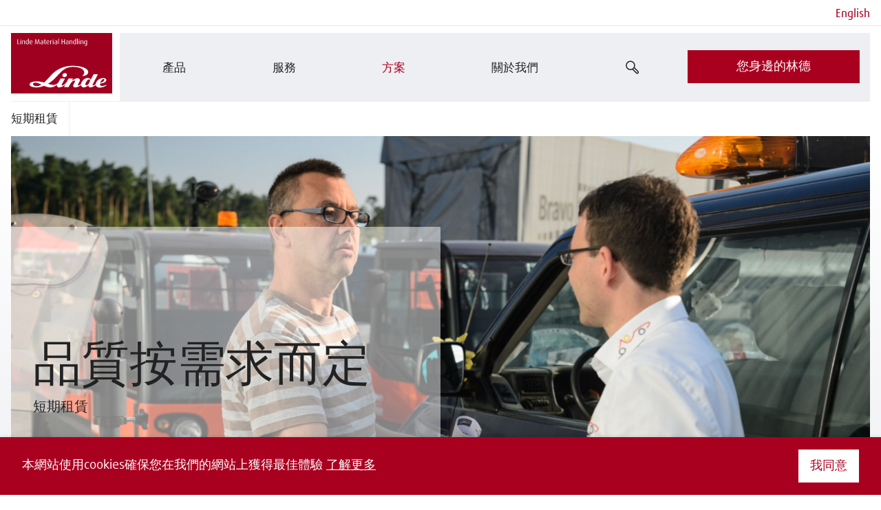

--- FILE ---
content_type: text/html; charset=UTF-8
request_url: https://www.lindemh.com.hk/zh/solutions/short-term-rental
body_size: 11028
content:
<!DOCTYPE html>
<html id="top" lang="zh-HK">
    <head>
	<title>Linde Material Handling</title>
	<meta charset="utf-8">
	<meta http-equiv="X-UA-Compatible" content="IE=edge">
	<meta name="viewport" content="width=device-width, initial-scale=1.0, user-scalable=yes">
    <meta name="csrf-token" content="eRGfYOTWo9KDHw4Wb3juijwW2Fz0cPgnd63BXTBx">
    <base href="https://www.lindemh.com.hk">
	    <meta name="keywords" content="Linde Material Handling, company, solutions, trucks, stackers, service, automation 
鏟車, 剷車, 叉車, 堆高機, 物流, 林德, 電手唧, 自動化">
    <meta name="description" content="The safety of people, trucks, and goods is the central idea of Linde Material Handling&#039;s Zero Accident Philosophy.
林德, 鏟車, 剷車, 叉車, 堆高機, 物流, AGV, AGF, 自動化叉車, 自動化剷車, 自動化鏟車, 提高效率, 電手睫">
	<meta name="twitter:card" content="summary">
	<meta property="og:type" content="article" />
	<meta property="og:title" content="Linde Material Handling" />
	<meta property="og:description" content="The safety of people, trucks, and goods is the central idea of Linde Material Handling&#039;s Zero Accident Philosophy.
林德, 鏟車, 剷車, 叉車, 堆高機, 物流, AGV, AGF, 自動化叉車, 自動化剷車, 自動化鏟車, 提高效率, 電手睫" />
	<meta property="og:url" content="" />
		<link href="https://www.lindemh.com.hk/plugin/noUiSlider-13.1.5/distribute/nouislider.min.css" rel="stylesheet">
	<link href="https://www.lindemh.com.hk/plugin/aos-2.3.4/dist/aos.css" rel="stylesheet">
	<link href="https://www.lindemh.com.hk/plugin/qTip2-3.0.3/dist/jquery.qtip.css" rel="stylesheet">
	<link href="https://www.lindemh.com.hk/css/styles.css" rel="stylesheet">
		<link href="https://www.lindemh.com.hk/images/original/test/html/LMH_Icons_fleet_red.png" rel="shortcut icon" type="image/x-icon" />
	</head>    <body>
        <div class="body-container">
    	    <div class="header" data-stickystacky>
    <div class="navigation">
        <div class="navigation_logo">
            <a href="https://www.lindemh.com.hk/zh" class="logo_link">
            <img src="https://www.lindemh.com.hk/images/Linde_MH_Logo_RGB.svg" srcset="https://www.lindemh.com.hk/images/Linde_MH_Logo_RGB.svg 320w,https://www.lindemh.com.hk/images/Linde_MH_Logo_RGB.svg 640w,https://www.lindemh.com.hk/images/Linde_MH_Logo_RGB.svg 960w,https://www.lindemh.com.hk/images/Linde_MH_Logo_RGB.svg 1920w" sizes="150px" title="Linde_MH_Logo_RGB" alt="Linde_MH_Logo_RGB" />
            </a>
        </div>
        <div class="navigation_burger">
            <a href="javascript:void(0)" class="btn__link">
                <div class="btn btn--icon btn--burger no-background"><span class="icon icon-LMHIconmenublack"></span></div>
            </a>
        </div>
        <div class="navigation_menu">
            <ul class="menu_nav">
                <li class="menu_mobile">選單</li>
                <li><a class="menu_homelink" href="https://www.lindemh.com.hk/zh">主頁</a></li>
                                <li class="">
                    <span class="menu_nav_mainitem">產品</span>
                                        <div class="submenu--wrapper">
                        <ul class="submenu">
                            <li class="menu_back">
                                <a href="javascript:void(0)" class="btn__link">
                                <div class="btn with-icon no-background"><span class="icon icon-LMHIconleftblack"></span></div>
                                </a>
                                產品
                            </li>
                            <li class="menu_pagelink"><a class="menu_nav_subitem" href="https://www.lindemh.com.hk/zh/products">概覽</a></li>
                                                        <li>
                                <a class="menu_nav_subitem menu_nav_subitem--img" href="https://www.lindemh.com.hk/zh/product-finder?productTypes[]=5">
                                    <div class="image-wrapper image-wrapper-nav-thumb">
                                        <img src="https://www.lindemh.com.hk/images/cache/product-type/e-trucks-nav-thumb-108-108x61.png" title="電動平衡重剷車" alt="電動平衡重剷車" />
                                    </div>
                                    電動平衡重剷車
                                </a>
                            </li>
                                                        <li>
                                <a class="menu_nav_subitem menu_nav_subitem--img" href="https://www.lindemh.com.hk/zh/product-finder?productTypes[]=4">
                                    <div class="image-wrapper image-wrapper-nav-thumb">
                                        <img src="https://www.lindemh.com.hk/images/cache/product-type/ic-trucks-nav-thumb-108-108x61.png" title="內燃平衡重剷車" alt="內燃平衡重剷車" />
                                    </div>
                                    內燃平衡重剷車
                                </a>
                            </li>
                                                        <li>
                                <a class="menu_nav_subitem menu_nav_subitem--img" href="https://www.lindemh.com.hk/zh/product-finder?productTypes[]=3">
                                    <div class="image-wrapper image-wrapper-nav-thumb">
                                        <img src="https://www.lindemh.com.hk/images/cache/product-type/pallette-trucks-nav-thumb-108-108x61.png" title="托盤搬運車" alt="托盤搬運車" />
                                    </div>
                                    托盤搬運車
                                </a>
                            </li>
                                                        <li>
                                <a class="menu_nav_subitem menu_nav_subitem--img" href="https://www.lindemh.com.hk/zh/product-finder?productTypes[]=2">
                                    <div class="image-wrapper image-wrapper-nav-thumb">
                                        <img src="https://www.lindemh.com.hk/images/cache/product-type/pallet_stackers_nav_item-108x61.png" title="電動托盤堆垛車" alt="電動托盤堆垛車" />
                                    </div>
                                    電動托盤堆垛車
                                </a>
                            </li>
                                                        <li>
                                <a class="menu_nav_subitem menu_nav_subitem--img" href="https://www.lindemh.com.hk/zh/product-finder?productTypes[]=1">
                                    <div class="image-wrapper image-wrapper-nav-thumb">
                                        <img src="https://www.lindemh.com.hk/images/cache/product-type/very-narrow-aisle-nav-thumb-108-108x61.png" title="電動窄通道剷車" alt="電動窄通道剷車" />
                                    </div>
                                    電動窄通道剷車
                                </a>
                            </li>
                                                        <li>
                                <a class="menu_nav_subitem menu_nav_subitem--img" href="https://www.lindemh.com.hk/zh/product-finder?productTypes[]=8">
                                    <div class="image-wrapper image-wrapper-nav-thumb">
                                        <img src="https://www.lindemh.com.hk/images/cache/product-type/reach-trucks-nav-thumb-108-108x61.png" title="電動前移式剷車" alt="電動前移式剷車" />
                                    </div>
                                    電動前移式剷車
                                </a>
                            </li>
                                                        <li>
                                <a class="menu_nav_subitem menu_nav_subitem--img" href="https://www.lindemh.com.hk/zh/product-finder?productTypes[]=7">
                                    <div class="image-wrapper image-wrapper-nav-thumb">
                                        <img src="https://www.lindemh.com.hk/images/cache/product-type/order-pickers-nav-thumb-108-108x61.png" title="電動揀選剷車" alt="電動揀選剷車" />
                                    </div>
                                    電動揀選剷車
                                </a>
                            </li>
                                                        <li>
                                <a class="menu_nav_subitem menu_nav_subitem--img" href="https://www.lindemh.com.hk/zh/product-finder?productTypes[]=6">
                                    <div class="image-wrapper image-wrapper-nav-thumb">
                                        <img src="https://www.lindemh.com.hk/images/cache/product-type/tow-trucks-nav-thumb-108-108x61.png" title="電動牽引車" alt="電動牽引車" />
                                    </div>
                                    電動牽引車
                                </a>
                            </li>
                                                        <li>
                                <a class="menu_nav_subitem menu_nav_subitem--img" href="https://www.lindemh.com.hk/zh/product-finder?productTypes[]=10">
                                    <div class="image-wrapper image-wrapper-nav-thumb">
                                        <img src="https://www.lindemh.com.hk/images/cache/product-type/logisitc-trains-nav-thumb-108-108x61.png" title="物流拖車" alt="物流拖車" />
                                    </div>
                                    物流拖車
                                </a>
                            </li>
                                                        <li>
                                <a class="menu_nav_subitem menu_nav_subitem--img" href="https://www.lindemh.com.hk/zh/product-finder?productTypes[]=9">
                                    <div class="image-wrapper image-wrapper-nav-thumb">
                                        <img src="https://www.lindemh.com.hk/images/cache/product-type/automated-trucks-nav-thumb-108-108x61.png" title="物料搬運機器人" alt="物料搬運機器人" />
                                    </div>
                                    物料搬運機器人
                                </a>
                            </li>
                                                    </ul>
                    </div>
                                    </li>
                                <li class="">
                    <span class="menu_nav_mainitem">服務</span>
                                            <div class="submenu--wrapper">
                            <ul class="submenu">
                                <li class="menu_back">
                                    <a href="javascript:void(0)" class="btn__link">
                                    <div class="btn with-icon no-background"><span class="icon icon-LMHIconleftblack"></span></div>
                                    </a>
                                    服務
                                </li>
                                <li class="menu_pagelink"><a class="menu_nav_subitem" href="https://www.lindemh.com.hk/zh/service">概覽</a></li>
                                                                <li><a class="menu_nav_subitem  hide_arrow" href="https://www.lindemh.com.hk/zh/service/maintenance-repair">維護及維修</a>
                                </li>
                                                                <li><a class="menu_nav_subitem  hide_arrow" href="https://www.lindemh.com.hk/zh/service/genuine-spare-parts">正品備件</a>
                                </li>
                                                                <li><a class="menu_nav_subitem  hide_arrow" href="https://www.lindemh.com.hk/zh/service/retrofit-accessories">改造及配件</a>
                                </li>
                                                                <li><a class="menu_nav_subitem  hide_arrow" href="https://www.lindemh.com.hk/zh/service/technical-safety-services">技術與安全服務</a>
                                </li>
                                                                <li><a class="menu_nav_subitem  hide_arrow" href="https://www.lindemh.com.hk/zh/service/training">訓練</a>
                                </li>
                                                            </ul>
                        </div>
                                    </li>
                                <li class="menu_nav--active active">
                    <span class="menu_nav_mainitem">方案</span>
                                            <div class="submenu--wrapper">
                            <ul class="submenu">
                                <li class="menu_back">
                                    <a href="javascript:void(0)" class="btn__link">
                                    <div class="btn with-icon no-background"><span class="icon icon-LMHIconleftblack"></span></div>
                                    </a>
                                    方案
                                </li>
                                <li class="menu_pagelink"><a class="menu_nav_subitem" href="https://www.lindemh.com.hk/zh/solutions">概覽</a></li>
                                                                <li><a class="menu_nav_subitem menu_nav--active  hide_arrow" href="https://www.lindemh.com.hk/zh/solutions/short-term-rental">短期租賃</a>
                                </li>
                                                                <li><a class="menu_nav_subitem  hide_arrow" href="https://www.lindemh.com.hk/zh/solutions/automation">自動化</a>
                                </li>
                                                                <li><a class="menu_nav_subitem  hide_arrow" href="https://www.lindemh.com.hk/zh/solutions/fleet-management">車隊管理</a>
                                </li>
                                                                <li><a class="menu_nav_subitem  hide_arrow" href="https://www.lindemh.com.hk/zh/solutions/consulting">諮詢</a>
                                </li>
                                                                <li><a class="menu_nav_subitem  hide_arrow" href="https://www.lindemh.com.hk/zh/solutions/financing">融資</a>
                                </li>
                                                            </ul>
                        </div>
                                    </li>
                                <li class="">
                    <span class="menu_nav_mainitem">關於我們</span>
                                            <div class="submenu--wrapper">
                            <ul class="submenu">
                                <li class="menu_back">
                                    <a href="javascript:void(0)" class="btn__link">
                                    <div class="btn with-icon no-background"><span class="icon icon-LMHIconleftblack"></span></div>
                                    </a>
                                    關於我們
                                </li>
                                <li class="menu_pagelink"><a class="menu_nav_subitem" href="https://www.lindemh.com.hk/zh/about-us">概覽</a></li>
                                                                <li><a class="menu_nav_subitem  hide_arrow" href="https://www.lindemh.com.hk/zh/about-us/company">公司簡介</a>
                                </li>
                                                                <li><a class="menu_nav_subitem  hide_arrow" href="https://www.lindemh.com.hk/zh/about-us/working-at-linde">人才招聘</a>
                                </li>
                                                                <li><a class="menu_nav_subitem  hide_arrow" href="https://www.lindemh.com.hk/zh/about-us/press">新聞稿</a>
                                </li>
                                                                <li><a class="menu_nav_subitem  hide_arrow" href="https://www.lindemh.com.hk/zh/about-us/sustainability">可持續發展</a>
                                </li>
                                                                <li><a class="menu_nav_subitem  hide_arrow" href="https://www.lindemh.com.hk/zh/about-us/magazine">林德雜誌</a>
                                </li>
                                                                <li><a class="menu_nav_subitem  hide_arrow" href="https://www.lindemh.com.hk/zh/about-us/events">活動</a>
                                </li>
                                                                <li><a class="menu_nav_subitem  hide_arrow" href="https://www.lindemh.com.hk/zh/about-us/innovations-from-linde">創新技術</a>
                                </li>
                                                            </ul>
                        </div>
                                    </li>
                                <li class="menu_search"><span class="menu_nav_mainitem icon icon-LMHIconsearchblack"></span></li>
            </ul>
            <div class="navigation_meta">
                <ul class="menu_meta">
                    <li class="menu_meta_item menu_meta_item_search" data-open-search>
                        <a href="javascript:void(0)" class="btn__link">
                            <div class="btn with-icon btn--meta menumeta_search no-background"><span class="icon icon-LMHIconsearchblack"></span>搜索</div>
                        </a>
                    </li>
                    <li class="menu_meta_item">
                                                <a href="https://www.lindemh.com.hk/en/solutions/short-term-rental">English</a>
                                            </li>
                </ul>
                <div class="dealer-btn-wrapper">
                    <a href="https://www.lindemh.com.hk/zh/location" class="btn__link">
                        <div class="btn btn--primary stretch location-overview-button">您身邊的林德</div>
                    </a>
                </div>
            </div>
        </div>
    </div>
    <div class="global-search" style="display: none;">
        <form action="#searchresults.html" method="get" id="global-search__form">
            <div class="global-search__input">
                <a href="javascript:void(0)" class="btn__link global-search__back-button">
                <div class="btn btn--icon"><span class="icon icon-LMHIconleftblack"></span></div>
                </a>
                <div class="input-wrapper autocomplete-wrapper">
                <input class="autocomplete" id="" placeholder="搜索…" autocomplete="off" type="text">
                </div>
                <a href="javascript:void(0)" class="btn__link global-search__search-button">
                <div class="btn">搜索</div>
                </a>
            </div>
        </form>
        <div class="layout-100--fixed layout--text-width search-results__wrapper">
            <div class="progress-bar lazyloading" style="display: none;">
                <span class="lazyloading-indicator"></span>
                <span class="lazyloading-indicator"></span>
                <span class="lazyloading-indicator"></span>
            </div>
            <h2 class="h3 small ld-layout-item__headline">
                <span><strong class="text-red">0</strong></span> 搜索結果
            </h2>
            <div class="search-results search-results__items"></div>
            <a href="javascript:void(0)" class="btn__link">
                <div class="btn btn--primary btn--readmore"style="display: none;">加載更多</div>
            </a>
        </div>
    </div>
</div>
<!--
<div class='language-selection language-hidden' data-language-selection="switch">
    <div class="language_menu--wrapper">
        <ul class="submenu">
            <li>
                <a data-language-item class="language_item selected">English</a>
            </li>
        </ul>
    </div>
</div>
-->
<div class="subheader subheader__breadcrumb overflow-controls" data-stickystacky>
    <div data-scrollable="active" class="breadcrumb ">
        <div class="active-item">
            <h5>短期租賃</h5>
        </div>
        <ul class="breadcrumb-list" data-scrollable="container">
            <li class="breadcrumb-list-button-prev">
                <button type="button" data-scrollable="btn-prev" class="btn btn--prev btn--icon">
                    <span class="icon icon-LMHIconleftblack"></span>
                </button>
            </li>
                        <li class="breadcrumb-list-button-next">
                <button type="button" data-scrollable="btn-next" class="btn btn--next btn--icon">
                    <span class="icon icon-LMHIconrightblack"></span>
                </button>
            </li>
        </ul>
    </div>
</div>
            <div class="content" id="pjax-container">
                <div class="layout-passepartout">
    <div class="ld-layout-item__wrapper">
        <div class="header-image">
            <div class="image-clipper image-clipper--2_1_max">
                <div class="image-clipper__contents image-clipper__contents--middle">
                    <div class="image-clipper image-clipper--2_1_max">
                        <div class="image-clipper__contents image-clipper__contents--top">
                            <div class="image-wrapper image-wrapper-16x9 ">
                                <img src="https://lindemh.com.hk/images/cache/solutions/short-term-rental/renatl-meeting-formula_student-9834_16x9w1920-320x.jpg"
                                    srcset="https://lindemh.com.hk/images/cache/solutions/short-term-rental/renatl-meeting-formula_student-9834_16x9w1920-320x.jpg 320w,https://lindemh.com.hk/images/cache/solutions/short-term-rental/renatl-meeting-formula_student-9834_16x9w1920-640x.jpg 640w,https://lindemh.com.hk/images/cache/solutions/short-term-rental/renatl-meeting-formula_student-9834_16x9w1920-960x.jpg 960w,https://lindemh.com.hk/images/cache/solutions/short-term-rental/renatl-meeting-formula_student-9834_16x9w1920-1920x.jpg 1920w"
                                    sizes="100vw">
                            </div>
                        </div>
                    </div>
                </div>
            </div>
            <div class="text-wrapper text-wrapper--overlay text-wrapper--left">
                <h1>品質按需求而定</h1>
                <h2 class="p">短期租賃</h2>
            </div>
        </div>
    </div>
</div><div class="layout-passepartout layout--white">
    <div class="ld-layout-item__wrapper header-intro">
        <div class="layout-inner-100">
            <div class="ld-layout-item__wrapper wrapper-content--right">
                <h1 class="h3">為未料到的需求高峰做好準備    </span>
                </h1>
                <div><span>
<p>如果您需要覆蓋季節性高峰，為即將到來的活動做好準備，或者只是處理訂單已滿的事實，您需要盡可能輕鬆地為您的員工和機器管理額外的工作量 我們的短期“林德租賃解決方案”隨時待命，與貴公司合作，成為可靠的合作夥伴。 無論您身在何處，您都可以放心，我們將擁有您正在尋找的合適的叉車，倉庫處理設備或車隊，您知道您將擁有最先進的技術和通常的林德品質。<!-- p-->
</p></span></div>
            </div>
        </div>
    </div>
</div>
<div class="navigation-anchor-navigation-wrapper" data-stickystacky data-stickystacky-mobile>
    <div class="navigation-anchor-navigation overflow-controls" data-scrollable="active">
        <ul data-scrollable="container">
            <li class="anchor-list-button-prev">
                <button type="button" data-scrollable="btn-prev" class="btn btn--prev btn--icon">
                    <span class="icon icon-LMHIconleftblack"></span>
                </button>
            </li>
                                                                    <li data-anchor-source><a href="#451">適合您的靈活解決方案</a></li>
                                                                                            <li data-anchor-source><a href="#455">質量和性能</a></li>
                                                                                            <li data-anchor-source><a href="#458">全面經過驗證的林德解決方案</a></li>
                                                                                                            <li class="anchor-list-button-next">
                <button type="button" data-scrollable="btn-next" class="btn btn--next btn--icon">
                    <span class="icon icon-LMHIconrightblack"></span>
                </button>
            </li>
        </ul>
    </div>
</div><div id="451" class="layout-100-headline--flex layout--default">
    <h2>適合您的靈活解決方案</h2>
</div><div class="layout-100--flex">
    <div class="ld-layout-item__wrapper layout--default">
        <div class="layout-article--centered">
            <div class="ld-layout-item__wrapper">
                <div><span><p>林德租賃解決方案不僅僅是快速交付您迫切需要的卡車和設備 - 您還將獲得所需的所有建議和指導，並在訂單完成前後保證靈活性。通過這種方式，公司可以利用我們靈活的解決方案在這些非常繁忙的時期幫助他們。<!-- p--> </p><p>我們的服務可以讓您對其他需求，最後一刻的變化和不可預見的事件作出適當的反應。經濟有效的方式。林德隨處可見，您可以確定適合當地客戶要求的特殊短期租賃車隊並不遙遠。<!-- p--> </p><p>我們的方法結合了全球公認的標準，並根據當地需求進行調整。結果是靈活的租賃選擇形式的理想解決方案，從一天到一年不等。更重要的是，林德租賃解決方案還提供了一種簡單實用的方法來測試林德卡車。<!-- p--></p></span></div>
            </div>
        </div>
    </div>
</div>
<div class="layout-100--flex">
    <div class="ld-layout-item__wrapper">
        <div class="parallax-container layout--default">
            <div class="parallax__image aos-init aos-animate" data-aos="fade-down" data-aos-duration="2000">
                <div class="image-wrapper image-wrapper-16x9 ">
                    <img src="https://lindemh.com.hk/images/cache/solutions/short-term-rental/rental-meeting-formula_student-9818_16x9w1920-320x.jpg"
                        srcset="https://lindemh.com.hk/images/cache/solutions/short-term-rental/rental-meeting-formula_student-9818_16x9w1920-320x.jpg 320w,https://lindemh.com.hk/images/cache/solutions/short-term-rental/rental-meeting-formula_student-9818_16x9w1920-640x.jpg 640w,https://lindemh.com.hk/images/cache/solutions/short-term-rental/rental-meeting-formula_student-9818_16x9w1920-960x.jpg 960w,https://lindemh.com.hk/images/cache/solutions/short-term-rental/rental-meeting-formula_student-9818_16x9w1920-1920x.jpg 1920w"
                        sizes="100vw">
                </div>
            </div>
                                            </div>
    </div>
</div>
<div id="455" class="layout-100-headline--flex layout--default">
    <h2>質量和性能</h2>
</div><div class="layout-100--flex">
    <div class="ld-layout-item__wrapper layout--default">
        <div class="layout-article--centered">
            <div class="ld-layout-item__wrapper">
                <div><span><p>如果您需要搬運很多，您需要可靠的技術，並根據您公司的運營條件進行調整。 林德短期租賃車隊的電動剷車，內燃平衡重剷車和其他物流剷車都是最先進的設備。 合格的林德服務技術人員定期檢查和維修租賃車隊中的剷車並確保它們符合最高的質量標準。<!-- p--> </p><p>林德使整個過程變得美觀和直接，這意味著可以快速獲得幫助  - 理想的管理短期容量波動。 林德租賃設備種類繁多，使公司有機會立即響應幾乎所有物流需求，確保其運營順利進行。<!-- p--></p></span></div>
            </div>
        </div>
    </div>
</div>
<div class="layout-100--flex">
    <div class="ld-layout-item__wrapper">
        <div class="parallax-container layout--default">
            <div class="parallax__image aos-init aos-animate" data-aos="fade-down" data-aos-duration="2000">
                <div class="image-wrapper image-wrapper-16x9 ">
                    <img src="https://lindemh.com.hk/images/cache/solutions/short-term-rental/ic_truck-H_30-transporting-rental-2812_16x9w1920-320x.jpg"
                        srcset="https://lindemh.com.hk/images/cache/solutions/short-term-rental/ic_truck-H_30-transporting-rental-2812_16x9w1920-320x.jpg 320w,https://lindemh.com.hk/images/cache/solutions/short-term-rental/ic_truck-H_30-transporting-rental-2812_16x9w1920-640x.jpg 640w,https://lindemh.com.hk/images/cache/solutions/short-term-rental/ic_truck-H_30-transporting-rental-2812_16x9w1920-960x.jpg 960w,https://lindemh.com.hk/images/cache/solutions/short-term-rental/ic_truck-H_30-transporting-rental-2812_16x9w1920-1920x.jpg 1920w"
                        sizes="100vw">
                </div>
            </div>
                                            </div>
    </div>
</div>
<div id="458" class="layout-100-headline--flex layout--default">
    <h2>全面經過驗證的林德解決方案</h2>
</div><div class="layout-100--flex">
    <div class="ld-layout-item__wrapper layout--default">
        <div class="layout-article--centered">
            <div class="ld-layout-item__wrapper">
                <div><span><p>除了叉車和倉庫處理設備外，林德租賃解決方案還可讓您在需要臨時使用時使用其他更專業的卡車和設備，包括集裝箱堆垛機，專用卡車，工作平台和配件。 這種多樣化的產品系列允許公司將他們自己的車隊組合在一起，就像發條一樣。</p> <p>林德物料搬運將隨時為您提供幫助和指導，從您製造您的每一步開始 租賃查詢，在您單獨安排的租賃期內，直到您退回租賃卡車。 在我們為您提供完美的租賃解決方案以滿足您的要求之前，期間和之後，林德是您可以信賴的合作夥伴。</p></span></div>
            </div>
        </div>
    </div>
</div>
<div class="layout-100--fixed">
    <div class="ld-layout-item__wrapper">
        <div class="accordion accordion--richtext" data-headline="true">
                        <div class="accordion-item is-open">
                <div class="accordion-item-headline">
                    <h3 class="small">之前</h3>
                    <div class="accordion-item-headline-button">
                        <a href="#" title="#" class="btn__link" target="_self" rel="noopener" data-fs-class="java.lang.String"
                            data-fs-render-template="render_link_template">
                            <div class="btn with-icon no-background">
                                <span class="icon icon-LMHIcondownblack"></span>
                            </div>
                        </a>
                    </div>
                </div>
                <div class="accordion-item-body">
                    <div class="accordion-item-body-content">
                        <p><p> <b>可用性：</b>林德的租賃服務網絡非常廣泛，您可以隨時找到附近的專業聯繫人。</p> <p> </p> <p> <b>反應性：</b>我們經驗豐富的林德團隊將迅速提供靈活的解決方案，以滿足您的個人和特定要求。</p> <p> </p> <p> <b>行業知識：</b>林德我們的租賃團隊了解最新技術，並熟悉特定的行業要求，以提供專業協助和最佳租賃解決方案。</p> <p> </p> <p> <b>可用性：</b>每個林德位置都有一個獨特的現代卡車車隊，可供短期租賃（一天到一年）。林德的全球租賃車隊包括6萬多輛卡車，無論具體要求如何，都能輕鬆滿足各種要求。</p> <p> </p> <p> <b>靈活性：</b>租期的持續時間非常靈活，可根據您的需求進行調整，無論是幾小時，一天還是一年。租賃期限也可以隨時在短時間內更改。</p></p>
                    </div>
                </div>
            </div>
                        <div class="accordion-item">
                <div class="accordion-item-headline">
                    <h3 class="small">期間</h3>
                    <div class="accordion-item-headline-button">
                        <a href="#" title="#" class="btn__link" target="_self" rel="noopener" data-fs-class="java.lang.String"
                            data-fs-render-template="render_link_template">
                            <div class="btn with-icon no-background">
                                <span class="icon icon-LMHIcondownblack"></span>
                            </div>
                        </a>
                    </div>
                </div>
                <div class="accordion-item-body">
                    <div class="accordion-item-body-content">
                        <p><p> <b>快速服務：</b>如果需要，您需要的設備可在收到訂單後24小時內到貨。林德安排在適當的時間快速交付租賃卡車，確保方便的體驗，沒有額外的麻煩。</p> <p> </p> <p> <b>可靠性：</b>我們的短期租賃卡車由合格的林德服務工程師全面維護，他們必須在交付前通過徹底檢查。這確保林德短期租賃卡車始終滿足高林德標準以及法律和安全相關要求。</p> <p> </p> <p> <b>適應性：</b>林德租賃解決方案為您提供盡可能多的靈活性。例如，如果您的應用程序在租用期間需要更改，我們將提供另一輛卡車以滿足您的新要求，或者我們將縮短或延長租賃期限，而無需無休止的官僚作風。</p> <p> </p> <p> <b>協助：</b>如果您在租賃期間需要短時間內需要幫助或其他設備，林德租賃服務團隊將隨時為您提供幫助。</p> <p> </p></p>
                    </div>
                </div>
            </div>
                        <div class="accordion-item">
                <div class="accordion-item-headline">
                    <h3 class="small">之後</h3>
                    <div class="accordion-item-headline-button">
                        <a href="#" title="#" class="btn__link" target="_self" rel="noopener" data-fs-class="java.lang.String"
                            data-fs-render-template="render_link_template">
                            <div class="btn with-icon no-background">
                                <span class="icon icon-LMHIcondownblack"></span>
                            </div>
                        </a>
                    </div>
                </div>
                <div class="accordion-item-body">
                    <div class="accordion-item-body-content">
                        <p><p> <b>保證：</b>林德的短期租賃車隊配備了最先進的技術，價格合理。 這意味著即使在租賃結束後您也可以避免任何意外的意外。</p> <p> </p> <p> <b>透明度：</b>所有管理和發票都簡單透明。 我們將完成的管理量減少到最低限度。</p> <p> </p> <p> <b>滿意度：</b>改善我們的服務和解決方案的最佳方法是從您的經驗中學習 和建議。 因此，我們會與歐洲各地的客戶定期進行滿意度調查。</p></p>
                    </div>
                </div>
            </div>
                    </div>
    </div>
</div><div class="layout-100--flex">
    <div class="ld-layout-item__wrapper layout--white">
        <div class="layout-article--centered">
            <div class="ld-layout-item__wrapper">
                <div><span>
    <h2>林德租賃解決方案的優勢一覽：</h2>
    <p>
    </p>
    <ul class="bullets">
        <li> <b>多樣性</b>：最大的短期租賃機隊，在全球擁有50,000多種產品。</li>
        <li> <b>鄰近：</b>遍布歐洲的廣泛租賃服務網絡。</li>
        <li> <b>現場選擇：</b>本地林德與自己的短期租賃公司合作。</li>
        <li> <b>靈活性</b>：自由選擇一天至一年的租期。</li>
        <li> <b>交通</b>：林德應要求提供的租賃卡車交付和收集服務。</li>
        <li> <b>服務支持：</b>林德服務團隊隨時隨地為您提供支持。</li>
        <li> <b>配件</b>：各種附件，電池和充電器。</li>
        <li> <b>援助</b>：為司機提供培訓機會。</li>
        <li> <b>租借自己</b>：在購買卡車之前先試用一輛卡車的簡單方法。</li>
    </ul>
    <br><br>
    <p></p>
    <p>
    </p>
    <div class="infobox-media ">
        <a class="image-wrapper" onclick="LD.modalDialog.data('plugin_modalDialogModule').openModal('modal-dialog-zoom-image-random_66071731', 'full-width'); return false;" href="#notused">
            <div class="image-wrapper image-wrapper-16x9 media-player" data-video-url="https://player.vimeo.com/video/266175897"> <img title="Video about Short Term Rental at Linde" alt="Video about Short Term Rental at Linde" src="../images/original/solutions/short-term-rental/Short_Term_Rental_tn_16x9w1920.png" sizes="100vw"> </div>
            <div class="btn btn--icon "><span class="icon icon-LMHIconzoominblack"></span></div>
        </a>
        <div class="modal-dialog-content zoom-image" id="modal-dialog-zoom-image-random_66071731">
            <div class="modal-image-caption">
                <div class="image-wrapper image-wrapper-16x9 media-player" data-video-url="https://player.vimeo.com/video/266175897"> <img title="Video about Short Term Rental at Linde" alt="Video about Short Term Rental at Linde" src="../images/original/solutions/short-term-rental/Short_Term_Rental_tn_16x9w1920.png" sizes="100vw"> </div>
                <div class="caption"></div>
            </div>
        </div>
    </div>
    <p>
    </p>
</span></div>
            </div>
        </div>
    </div>
</div>
<div class="layout-100--flex">
    <div class="ld-layout-item__wrapper layout--red">
        <div class=" text-container--center text-container">
            <span class="icon icon-"></span>
            <h3>可用性</h3>
            <div><p>林德的短期租賃服務網絡非常廣泛，您可以隨時找到附近的聯繫人。</p><p></p><p></p>
<a title="../product-finder/?offerType=rental" class="btn__link" href="../product-finder/?offerType=rental">
<button class="btn" type="button">
搜尋你的租賃剷車
</button>
</a></div>
        </div>
    </div>
</div>

            </div>
                	    <div class="layout-100">
    <div class="footer" >
        <div class="share-btn">
            <div class="share-btn">
                <a href="javascript:void(0)" class="btn__link share--title">
                    <div class="btn ">Share</div>
                </a>
                <div class="share-btn-container">
                    <div class="title">Share</div>
                    <a href="javascript:void(0)" class="btn__link share--close">
                        <div class="btn btn--icon"><span class="icon icon-LMHIconclosecancelblack"></span></div>
                    </a>
                    <a href="mailto:?body=$url" class="btn__link">
                        <div class="btn btn--social btn--primary inverted"><span class="icon icon-LMHIconmailblack"></span></div>
                    </a>
                    <a target="_blank" href="https://twitter.com/share?ref_src=twsrc%5Etfw" class="btn__link" rel="noopener">
                        <div class="btn btn--social btn--twitter inverted"><span class="icon icon-twitter"></span></div>
                    </a>
                    <a target="_blank" href="https://www.linkedin.com/shareArticle?url=$url" class="btn__link" rel="noopener">
                        <div class="btn btn--social btn--linkedin inverted"><span class="icon icon-linkedin"></span></div>
                    </a>
                    <a target="_blank" href="https://www.facebook.com/sharer/sharer.php?u=$url" class="btn__link" rel="noopener">
                        <div class="btn btn--social btn--facebook inverted"><span class="icon icon-facebook"></span></div>
                    </a>
                    <a href="javascript:window.print()" class="btn__link">
                        <div class="btn btn--social btn--primary inverted"><span class="icon icon-LMHIconprintblack"></span></div>
                    </a>
                </div>
            </div>
        </div>
        <ul>
                            <li>
                    <a href="https://www.lindemh.com.hk/zh"
                        title=""
                        class="textlink"
                        target="_self"
                        data-fs-class="java.lang.String"
                        data-fs-render-template="render_link_template"
                    >主頁</a>
            </li>
                            <li>
                    <a href="https://www.lindemh.com.hk/zh/contact-form"
                        title=""
                        class="textlink"
                        target="_self"
                        data-fs-class="java.lang.String"
                        data-fs-render-template="render_link_template"
                    >聯絡我們</a>
            </li>
                            <li>
                    <a href="https://www.lindemh.com.hk/zh/legal"
                        title=""
                        class="textlink"
                        target="_self"
                        data-fs-class="java.lang.String"
                        data-fs-render-template="render_link_template"
                    >法律</a>
            </li>
                            <li>
                    <a href="https://www.lindemh.com.hk/zh/terms"
                        title=""
                        class="textlink"
                        target="_self"
                        data-fs-class="java.lang.String"
                        data-fs-render-template="render_link_template"
                    >使用條款</a>
            </li>
                            <li>
                    <a href="https://www.lindemh.com.hk/zh/conditions"
                        title=""
                        class="textlink"
                        target="_self"
                        data-fs-class="java.lang.String"
                        data-fs-render-template="render_link_template"
                    >一般購買條件</a>
            </li>
                            <li>
                    <a href="https://www.lindemh.com.hk/zh/privacy-statement"
                        title=""
                        class="textlink"
                        target="_self"
                        data-fs-class="java.lang.String"
                        data-fs-render-template="render_link_template"
                    >隱私聲明</a>
            </li>
                            <li>
                    <a href="https://www.lindemh.com.hk/zh/edi"
                        title=""
                        class="textlink"
                        target="_self"
                        data-fs-class="java.lang.String"
                        data-fs-render-template="render_link_template"
                    >EDI</a>
            </li>
                    </ul>
        <div class="footer-socialmedia">
            <h6>Follow us on</h6>
            <ul>
                <li>
                    <a href="https://www.linkedin.com/company/linde-material-handling/" title="https://www.linkedin.com/company/linde-material-handling/" class="btn__link" target='_blank' rel='noopener'>
                        <div class="btn btn--icon no-background btn--linkedin">
                            <span class="icon icon-do-not-use"></span>
                        </div>
                    </a>
                </li>
                <li>
                    <a href="https://www.facebook.com/lmhhk/" title="https://www.facebook.com/lmhhk/" class="btn__link" target='_blank' rel='noopener'>
                        <div class="btn btn--icon no-background btn--facebook">
                            <span class="icon icon-do-not-use"></span>
                        </div>
                    </a>
                </li>
                <li >
                    <a href="https://twitter.com/Linde_MH" title="https://twitter.com/Linde_MH" class="btn__link" target='_blank' rel='noopener'>
                        <div class="btn btn--icon no-background btn--twitter">
                            <span class="icon icon-do-not-use"></span>
                        </div>
                    </a>
                </li>
                <li>
                    <a href="https://www.youtube.com/user/Gabelstapler24" title="https://www.youtube.com/user/Gabelstapler24" class="btn__link" target='_blank' rel='noopener'>
                        <div class="btn btn--icon no-background btn--youtube">
                            <span class="icon icon-do-not-use"></span>
                        </div>
                    </a>
                </li>
            </ul>
        </div>
        <span class="footer-copyright">Copyright © 2019 Linde Material Handling</span>
    </div>
</div>        </div>
        <link href="https://www.lindemh.com.hk/plugin/slick-carousel-1.8.1/slick.css" rel="stylesheet">
        <script src="https://www.lindemh.com.hk/js/jquery-3.4.0.min.js"></script>
        <script src="https://www.lindemh.com.hk/plugin/jquery-ui-1.12.1/jquery-ui.min.js"></script>
        <script src="https://www.lindemh.com.hk/plugin/slick-carousel-1.8.1/slick.min.js"></script>
        <script src="https://www.lindemh.com.hk/plugin/jquery-pjax-2.0.1/jquery.pjax.js"></script>
        <script src="https://www.lindemh.com.hk/plugin/picturefill-3.0.3/picturefill.min.js"></script>
        <script src="https://www.lindemh.com.hk/js/handlebars-v4.1.2.js"></script>
        <script src="https://www.lindemh.com.hk/plugin/wnumb/wNumb.js"></script>
        <script src="https://www.lindemh.com.hk/plugin/noUiSlider-13.1.5/distribute/nouislider.min.js"></script>
        <script src="https://www.lindemh.com.hk/plugin/aos-2.3.4/dist/aos.js"></script>
        <script src="https://www.lindemh.com.hk/plugin/qTip2-3.0.3/dist/jquery.qtip.min.js"></script>
        <script src="https://www.lindemh.com.hk/plugin/ics/ics-deps-min.js"></script>
                <script src="https://www.lindemh.com.hk/plugin/jquery-ui-1.12.1/i18n/datepicker-zh-HK.js"></script>
                <script src="https://www.lindemh.com.hk/plugin/webforms/jquery_ui_widget_js-min.js"></script>
        <script src="https://www.lindemh.com.hk/plugin/webforms/load-image.all.min.js"></script>
        <script src="https://www.lindemh.com.hk/plugin/webforms/canvas-to-blob.min.js"></script>
        <script src="https://www.lindemh.com.hk/plugin/webforms/jquery_xdr_transport_js.js"></script>
        <script src="https://www.lindemh.com.hk/plugin/webforms/jquery_iframe_transport-min.js"></script>
        <script src="https://www.lindemh.com.hk/plugin/webforms/jquery_fileupload_9_11_2-min.js"></script>
        <script src="https://www.lindemh.com.hk/plugin/webforms/jquery_fileupload_process_9_11_2-min.js"></script>
        <script src="https://www.lindemh.com.hk/plugin/webforms/jquery_fileupload_image_9_11_2-min.js"></script>
        <script src="https://www.lindemh.com.hk/plugin/webforms/jquery-webforms-1.7-min.js"></script>
        <script src="https://www.lindemh.com.hk/js/app.js"></script>
        <!-- Global site tag (gtag.js) - Google Analytics -->
        <script async src="https://www.googletagmanager.com/gtag/js?id=UA-61873015-3"></script>
        <script>
        window.dataLayer = window.dataLayer || [];
        function gtag(){dataLayer.push(arguments);}
        gtag('js', new Date());
        gtag('config', 'UA-61873015-3');
        </script>
        <script>
            $.ajaxSetup({
                headers: {
                    'X-CSRF-TOKEN': $('meta[name="csrf-token"]').attr('content')
                }
            });
            window.fsVariables = {
                buildTimeStamp: '26-Apr-2019',
                inPreview: false,
                projectId: '1135710',
                organisationId: 2512,
                currentLanguage: 'zh-HK',
                currentCountry: 'hk',
                checkExternalLinks: false,
                checkExternalLinksWhitelist: [],
                checkExternalLinksModalHbsPath: 'https://www.lindemh.com.hk/hbs/external-link-modal.hbs',
                cookieMessageHbsPath: 'https://www.lindemh.com.hk/hbs/cookie-message.hbs',
                dealerCardHbsPath: 'https://www.lindemh.com.hk/hbs/dealer-card.hbs',
                dealerContacts: 'https://www.lindemh.com.hk/hbs/dealerContacts.hbs',
                dealerFinderSelectedHbsPath: 'https://www.lindemh.com.hk/hbs/dealer-finder-selected.hbs',
                globalSearchResultItemHbsPath: 'https://www.lindemh.com.hk/hbs/globalSearchResultItem.hbs',
                jobFinderCheckboxHbsPath: 'https://www.lindemh.com.hk/hbs/checkbox.hbs',
                jobFinderHbsPath: 'https://www.lindemh.com.hk/hbs/jobfinder.hbs',
                jobFinderItemHbsPath: 'https://www.lindemh.com.hk/hbs/jobfinderItem.hbs',
                productFinderProductTileHbsPath: 'https://www.lindemh.com.hk/hbs/productfinder-producttile.hbs',
                productFinderProductTileUsedHbsPath: 'https://www.lindemh.com.hk/hbs/productfinder-producttile-used.hbs',
                productFinderCompareTileHbsPath: 'https://www.lindemh.com.hk/hbs/productfinder-comparetile.hbs',
                productFinderCompareModalHbsPath: 'https://www.lindemh.com.hk/hbs/productfinder-compare-modal.hbs',
                eventCalendarItemHbsPath: 'https://www.lindemh.com.hk/hbs/calendar-event.hbs',
                eventDetailHbsPath: 'https://www.lindemh.com.hk/hbs/event-page.hbs',
                eventHeaderHbsPath: 'https://www.lindemh.com.hk/hbs/event-header.hbs',
                teaserHbsPath: 'https://www.lindemh.com.hk/hbs/teaser.hbs',
                lightRangeProductsCartItemPath: 'https://www.lindemh.com.hk/hbs/light_range_products_cart_item.hbs',
                lightRangeProductsCheckoutOverviewPath: 'https://www.lindemh.com.hk/hbs/light_range_products_checkout_overview.hbs',
                restBaseUrl: '/zh/rest',
                solrBaseUrl: '/zh/lmhwebsearch',
                solrBaseUrlJobs: '/zh/lmhjobsearch',
                solrBaseUrlUsedProducts: '/zh/lmhproductsearch',
                solrBaseUrlEvents: '/zh/lmheventsearch',
                mwfServletUrl: '/zh/p_lmh_forms/servlet/form',
                newProductFinderModelBlacklist: [],
                rentalProductFinderModelBlacklist: [],
                supraliftCurrency: 'EUR',
                productFinderApprovedImgPath: 'https://www.lindemh.com.hk/images/approved_trucks_white.png',
                usedProductLink: 'technical/Product-Page-Used_{{productId}}.html',
                supraliftUrl: 'https://www.supralift.com/used-forklift-pictures/images',
                productPageUsedPath: 'https://www.lindemh.com.hk/hbs/product_page_used.hbs',
                usedProductDynamicDetailPageURL: '',
                //eventDetailPageURL: 'https://www.linde-mh.com/en/Events/',
                hbsPath: 'https://www.lindemh.com.hk/hbs',
                //jobFinderPath: 'https://www.linde-mh.com/en/technical/',
                technicalRoot: '',
                numberThousandSeparatorSign: '.',
                googleMapsAPIKey: 'AIzaSyD4P_DNLUrjFBj4CcR645F6sfucJ-rTgaA',
                contactOverview: '',
                datePickerFormatPlaceholder: 'dd.mm.yy',
                datePickerLanguage: 'zh-HK',
                datePickerDatePattern: 'dd.mm.y',
                dealerOverviewLink: 'https://www.lindemh.com.hk/zh/location}',
                showZipCodeFinder: true,
                animateRelatedContent: false,
                forms: {
                    globalContact: 'https://www.lindemh.com.hk/zh/contact-form',
                    dealerContact: 'https://www.lindemh.com.hk/zh/contact-form',
                    getAQuote: 'https://www.lindemh.com.hk/zh/quote-form',
                    getAQuoteUsed: '',
                    rentThisTruck: 'https://www.lindemh.com.hk/zh/rent-form',
                    dealerGetAQuote: '#'
                },
                jobOrganisations: [2512],
                productFinderOrganisations: [2512],
                uiTexts: {
                    all: '全部',
                    productFinderCurrentFilterPrefix: '最少',
                    productFinderDynamicfilterPrefix: '最少',
                    productFinderDynamicfilterSuffix: '的動態篩選',
                    dragAndDrop: '將產品拖放到這裡！',
                    yourLindeDealerText: '你的林德經銷商',
                    dealerFinderChangeText: '更改',
                    contactYourDealer: '經銷商查詢',
                    close: '關閉',
                    tooltipErrorCompare: '你最多可以比較三種產品',
                    tooltipProductFinderDiscussed: '狀態：與客戶討論',
                    tooltipProductFinderReconditionedPlus: '狀態：將被修復：Plus',
                    tooltipProductFinderReconditionedSuper: '狀態：將被修復：Super',
                    tooltipProductFinderReconditionedUltra: '狀態：將被修復：Ultra',
                    productFinderNoResultMessage: '找不到篩選的結果',
                    productFinderLoadPreviousFiltersMessage: '加載以前的篩選',
                    productFinderCompareModalText: '您選擇的產品',
                    cookieMessage: {
                        messageText: '本網站使用cookies確保您在我們的網站上獲得最佳體驗',
                        btnText: '我同意',
                        learnMoreText: '了解更多',
                        learnMoreUrl: 'http://www.lindehk.com.hk/zh/privacy-statement'
                    },
                    externalLinkCheckModal: {
                        headerText: '隱私信息',
                        messageText: '您現在正離開林德物料搬運網站。',
                        dismissBtnText: '留在這個網站',
                        agreeBtnText: '打開頁面',
                    },
                    product: {
                        productNumber: '產品編號',
                        supplierProductNumber: '產品編號',
                        acDriven: '電動車',
                        capacity: '承載能力 (kg)',
                        liftHeight: '提升高度 (mm)',
                        serviceWeight: '自重 (kg)',
                        dimensions: '尺寸',
                        driveType: '動力分類',
                        productType: '產品分類',
                        productName: '產品名稱',
                        price: '價格',
                        workingHours: '營業時間',
                        yearOfBuild: '建設年份',
                        qualityRating: '品質',
                        mastType: '桅杆類型',
                        features: '功能',
                        performance: '性能',
                        getAQuote: '獲取報價',
                        rentThisTruck: '租賃剷車',
                        onRequest: '根據要求',
                        remove: '刪除',
                        getTruckNew: '獲取報價',
                        usedTruck: '',
                        approvedTrucks: '林德批准的剷車',
                        details: '更多技術參數',
                        hours: '小時',
                        questions: '聯絡',
                        powerUnit: '動力裝置',
                        battery: '電池',
                        batteryVoltage: '電池 (V)',
                        batteryCapacity: '電池 (Ah)',
                        batteryCharger: '電池充電器',
                        overallHeight: '整體高度 (mm)',
                        lengthOfFork: '剷叉長度 (mm)',
                        freeLift: '自由升力 (mm) (mm)',
                        serialNumber: '序列號',
                        hasCabin: '有舱室',
                        buildSeries: '建立系列',
                        isExplosionProof: '防爆',
                        attachments: '附件',
                        accessories: '配飾',
                        tyres: '輪胎',
                        comments: '意見',
                        loadCapacity: '承載能力 (kg)',
                        warrantyMonths: '保養 (月)',
                        name: '產品名稱',
                        location: '位置',
                        truckNotFound: '',
                    },
                    lightRange: {
                        currency: 'EUR',
                        freeShipping: '免運費',
                        plus: 'plus',
                        priceExcludingTax: '產品（不含增值稅）',
                        priceIncludingTax: '產品（含增值稅）',
                        product: '產品',
                        products: '產品',
                        shipping: '運費（含增值稅）',
                        shippingOnRequest: '按要求送貨',
                        total: '總額',
                        totalExcludingTax: '總額（不含增值稅）',
                        vat: '增值稅19％',
                    },
                    jobs: {
                        resetFilters: '重置篩選',
                        jobs: '工作',
                    },
                    events: {
                        attendNow: '現在就參加',
                        timeSuffix: '',
                        until: '時間到了',
                        eventNotFound: '找不到活動',
                        saveEvent: '保存活動',
                        selectAppointment: '選擇預約',
                        chooseACategory: '選擇一個類別',
                        chooseAnOrganisation: '選擇一個組織',
                        noEventsFound: '找不到所篩選的活動。',
                        showAllCategories: '顯示所有類別',
                        showAllOrganisations: '顯示所有組織',
                    }
                }
            };
        </script>
        <script src="https://www.lindemh.com.hk/js/global-website.min.js"></script>
        <div class="modal-dialog modal-dialog--full-width"></div>
        <script type="text/javascript">
            // Function that will be registered as a reload listener.
            function handlePartialReload(element) {
                top.WE_API.Preview.reload();
            }
            // Register function "handlePartialReload" as a reload listener.
            if(top && top.WE_API && top.WE_API.Preview) {
                top.WE_API.Preview.addElementReloadListener(handlePartialReload);
            }
        </script>
        <div id="renderShareButtonTemplate" style="display: none; opacity: 0">
            <div class="share-btn">
                <a href="javascript:void(0)" class="btn__link share--title">
                <div class="btn grey-background">Share</div>
                </a>
                <div class="share-btn-container">
                <div class="title">Share</div>
                <a href="javascript:void(0)" class="btn__link share--close">
                    <div class="btn btn--icon"><span class="icon icon-LMHIconclosecancelblack"></span></div>
                </a>
                <a href="mailto:?body=$url" class="btn__link">
                    <div class="btn btn--social btn--primary inverted"><span class="icon icon-LMHIconmailblack"></span></div>
                </a>
                <a target="_blank" href="https://twitter.com/share?ref_src=twsrc%5Etfw" class="btn__link" rel="noopener">
                    <div class="btn btn--social btn--twitter inverted"><span class="icon icon-twitter"></span></div>
                </a>
                <a target="_blank" href="https://www.linkedin.com/shareArticle?url=$url" class="btn__link" rel="noopener">
                    <div class="btn btn--social btn--linkedin inverted"><span class="icon icon-linkedin"></span></div>
                </a>
                <a target="_blank" href="https://www.facebook.com/sharer/sharer.php?u=$url" class="btn__link" rel="noopener">
                    <div class="btn btn--social btn--facebook inverted"><span class="icon icon-facebook"></span></div>
                </a>
                <a href="javascript:window.print()" class="btn__link">
                    <div class="btn btn--social btn--primary inverted"><span class="icon icon-LMHIconprintblack"></span></div>
                </a>
                </div>
            </div>
        </div>
        
        <script>
            $(function () {
                $('.header .navigation_burger > .btn__link').click(function(e) {
                    e.preventDefault();
                });
            });
        </script>
        </body>
<script>'undefined'=== typeof _trfq || (window._trfq = []);'undefined'=== typeof _trfd && (window._trfd=[]),_trfd.push({'tccl.baseHost':'secureserver.net'},{'ap':'cpsh-oh'},{'server':'sg2plzcpnl506750'},{'dcenter':'sg2'},{'cp_id':'5903782'},{'cp_cl':'8'}) // Monitoring performance to make your website faster. If you want to opt-out, please contact web hosting support.</script><script src='https://img1.wsimg.com/traffic-assets/js/tccl.min.js'></script></html>

--- FILE ---
content_type: text/javascript
request_url: https://www.lindemh.com.hk/plugin/jquery-ui-1.12.1/i18n/datepicker-zh-HK.js
body_size: 368
content:
/* Chinese initialisation for the jQuery UI date picker plugin. */
/* Written by SCCY (samuelcychan@gmail.com). */
( function( factory ) {
	if ( typeof define === "function" && define.amd ) {

		// AMD. Register as an anonymous module.
		define( [ "../widgets/datepicker" ], factory );
	} else {

		// Browser globals
		factory( jQuery.datepicker );
	}
}( function( datepicker ) {

datepicker.regional[ "zh-HK" ] = {
	closeText: "關閉",
	prevText: "&#x3C;上月",
	nextText: "下月&#x3E;",
	currentText: "今天",
	monthNames: [ "一月","二月","三月","四月","五月","六月",
	"七月","八月","九月","十月","十一月","十二月" ],
	monthNamesShort: [ "一月","二月","三月","四月","五月","六月",
	"七月","八月","九月","十月","十一月","十二月" ],
	dayNames: [ "星期日","星期一","星期二","星期三","星期四","星期五","星期六" ],
	dayNamesShort: [ "周日","周一","周二","周三","周四","周五","周六" ],
	dayNamesMin: [ "日","一","二","三","四","五","六" ],
	weekHeader: "周",
	dateFormat: "dd-mm-yy",
	firstDay: 0,
	isRTL: false,
	showMonthAfterYear: true,
	yearSuffix: "年" };
datepicker.setDefaults( datepicker.regional[ "zh-HK" ] );

return datepicker.regional[ "zh-HK" ];

} ) );


--- FILE ---
content_type: text/javascript
request_url: https://www.lindemh.com.hk/plugin/webforms/jquery-webforms-1.7-min.js
body_size: 6670
content:
/*!
 *  Monday Webforms for FirstSpirit v1.7.5.FS5, (c) 2018 Monday Consulting GmbH
 *
 *  @see https://monday-webforms.com/
 */
(function(a){if(typeof define==="function"&&define.amd){define(["jquery"],a)}else{if(typeof exports==="object"&&typeof require==="function"){a(require("jquery"))}else{a(jQuery)}}}(function($){(function(){function CustomEvent(event,params){params=params||{bubbles:false,cancelable:false,detail:undefined};var evt=document.createEvent("CustomEvent");evt.initCustomEvent(event,params.bubbles,params.cancelable,params.detail);return evt}CustomEvent.prototype=window.Event.prototype;window.CustomEvent=CustomEvent})();var EVENTS={AJAX_FINISHED:"mwf-ajax-finished",AJAX_ERROR:"mwf-ajax-error",FORM_REPLACED:"mwf-form-replaced",FILL_DROPDOWN:"mwf-fill-dropdown",FILL_SELECTION:"mwf-fill-selection",FILL_HIDDEN:"mwf-fill-hidden",SUGGESTION_SELECTED:"mwf-suggestion-selected"};function triggerEvent(el,eventName,options){var event;if(window.CustomEvent){event=new CustomEvent(eventName,options)}else{event=document.createEvent("CustomEvent");event.initCustomEvent(eventName,true,true,options)}el.dispatchEvent(event)}function Webforms(elem,settings){var plugin=this,$elem=$(elem),operators={},formdata={},defaults={appendUrlVars:false,operations:{},conditions:[],calculatedValues:[],fileuploadOptions:{},onConditionTrue:undefined,onConditionFalse:undefined,statisticsUrl:null},uiState={visible:{},hidden:{},writable:{},readonly:{},optional:{},mandatory:{},disabled:{},enabled:{}},stateMapping={visible:"hidden",hidden:"visible",writable:"readonly",readonly:"writable",optional:"mandatory",mandatory:"optional",disabled:"enabled",enabled:"disabled"},$form=$elem.is("form")?$elem:$elem.find("form"),formId=$form.data("mwf-id"),target=$form.data("mwf-target"),statisticsUrl=settings.statisticsUrl;if(!statisticsUrl||0===statisticsUrl.length){statisticsUrl=null}plugin.settings={};function updateUI(fields,conditionId,cond){var s,i,inverseState,isTrue,isFalse,state,input,conditionalFieldsState={visible:[],hidden:[],writable:[],readonly:[],optional:[],mandatory:[],enabled:[],disabled:[]};for(s in uiState){if(uiState.hasOwnProperty(s)){delete uiState[s][conditionId]}}for(i=0;i<fields.length;i++){input=fields[i].input;state=fields[i].state;if(cond){conditionalFieldsState[state].push(input)}uiState[state][conditionId]=conditionalFieldsState[state];inverseState=stateMapping[state];isTrue=containsState(state,input);isFalse=containsState(inverseState,input);if(isTrue){plugin.settings.operations[state]($form,fields[i]);if(plugin.settings.onConditionTrue!==undefined){plugin.settings.onConditionTrue($form,fields[i],state)}}else{if(isFalse||!isTrue){plugin.settings.operations[inverseState]($form,fields[i]);if(plugin.settings.onConditionFalse!==undefined){plugin.settings.onConditionFalse($form,fields[i],state)}}}}}function containsState(type,input){var state=uiState[type],cond;for(cond in state){if(state.hasOwnProperty(cond)&&$.inArray(input,state[cond])>-1){return true}}return false}function valueChanged($elem){formdata=serializeForm($form);$form.trigger("mwf-valuechange",$elem)}function serializeForm($form){var o={},a=$form.serializeArray(),name;$.each(a,function(){var $input=$form.find('[name="'+this.name+'"]'),value=this.value||"",key;if(value==="EMPTY_VALUE"){value=""}if($input.is(":radio")||$input.is(":checkbox")||$input.is("select")){if(!o.hasOwnProperty(this.name)){o[this.name]=[]}try{key=JSON.parse(value).k}catch(ex){}o[this.name].push((key!==undefined)?key:value)}else{if($input.is(":hidden")){try{key=JSON.parse(value).v}catch(ex){}o[this.name]=(key!==undefined)?key:value}else{o[this.name]=value}}});$form.find("input:checkbox:not(:checked),input:radio:not(:checked)").each(function(){name=$(this).attr("name");if(!o.hasOwnProperty(name)){o[name]=""}});return o}function maxSelected(array,max){var m=Number(max),l=(array!==null)?array.length:0;return(l<m)}function minSelected(array,min){var m=Number(min),l=(array!==null)?array.length:0;return(l>m)}function isSelected(array,s){return array!==null&&$.inArray(s,array)>-1}function parseAge(format,str){if(str===null){return null}var date=parseDate(format,str),today=new Date();return Math.floor((today-date)/(365.25*24*60*60*1000))}function parseDate(format,date){if(date===null){return null}return $.format.date(date,format)}function isEmptyList(array){var i,s;if(array!==null){for(i=0;i<array.length;i++){s=String(array[i]);if(s!==null&&s!==""&&s!=="EMPTY_VALUE"){return false}}}return true}function ajaxFillSelection($elem,attr,initial){var id=$elem.data("mwf-id"),data=$.extend(formdata,attr.data);if((attr.createEntry===undefined)){attr.createEntry=(attr.type==="checkbox")?plugin.settings.createCheckBox:plugin.settings.createRadio}if((attr.onFillSelection===undefined)){attr.onFillSelection=plugin.settings.onFillSelection}$.ajax({url:attr.url,type:"POST",data:data,cache:false}).done(function(json,textStatus,jqXHR){var pre=attr.preselected.split(","),i,entry;$elem.find("[data-mwf-container]").remove();for(i in json){if(json.hasOwnProperty(i)){entry=json[i];$elem.append(attr.createEntry($form,id,attr.name,entry,$.inArray(entry.k,pre)!==-1))}}if(initial){$elem.trigger("change")}attr.onFillSelection($form,$elem);triggerEvent(document,EVENTS.FILL_SELECTION,{detail:{$elem:$elem}})}).fail(function(jqXHR,textStatus,errorThrown){plugin.settings.onAjaxError(jqXHR,textStatus,errorThrown)})}function ajaxFillHidden($elem,attr,initial){var id=$elem.data("mwf-id"),data=$.extend(formdata,attr.data);$.ajax({url:attr.url,type:"POST",data:data,cache:false}).done(function(json,textStatus,jqXHR){$elem.val(JSON.stringify(json));$elem.attr("data-mwf-value",json.v);$elem.trigger("change");triggerEvent(document,EVENTS.FILL_HIDDEN,{detail:{$elem:$elem}})}).fail(function(jqXHR,textStatus,errorThrown){plugin.settings.onAjaxError(jqXHR,textStatus,errorThrown)})}function ajaxFillDropdown($elem,attr,initial){var data=$.extend(formdata,attr.data);if((attr.createOption===undefined)){attr.createOption=plugin.settings.createOption}if((attr.onFillDropdown===undefined)){attr.onFillDropdown=plugin.settings.onFillDropdown}$.ajax({url:attr.url,type:"POST",data:data,cache:false}).done(function(json,textStatus,jqXHR){var $option,i,entry,pre=attr.preselected.split(",");$elem.find("option[data-mwf-value]").remove();for(i in json){if(json.hasOwnProperty(i)){entry=json[i];$option=attr.createOption($form,entry,$.inArray(entry.k,pre)!==-1);$elem.append($option)}}if(initial){$elem.trigger("change")}attr.onFillDropdown($form,$elem);triggerEvent(document,EVENTS.FILL_DROPDOWN,{detail:{$elem:$elem}})}).fail(function(jqXHR,textStatus,errorThrown){plugin.settings.onAjaxError(jqXHR,textStatus,errorThrown)})}function ajaxAutocomplete($field,attr,opt){var chars=1;if(attr.params.chars!==undefined){chars=attr.params.chars}var onSelect=function(selection){triggerEvent(document,EVENTS.SUGGESTION_SELECTED,{detail:{field:$field,id:opt.formId,selection:selection,params:attr.params}});if($.isFunction(attr.onSelect)){attr.onSelect(arguments)}};$field.autocomplete({paramName:"query",params:attr.data,serviceUrl:attr.url,maxHeight:150,noCache:true,minChars:chars,type:"POST",onSelect:onSelect,autoSelectFirst:true,sendFormData:true,transformResult:function(response){response=JSON.parse(response);return{suggestions:$.map(response,function(entry,key){return{value:entry.v,data:entry.k}})}}})}function ajaxSubmit(opt){var $buttons=$form.find(":button").filter(":not(:disabled)"),data={_parentUrl:window.location.href};if(plugin.settings.appendUrlVars){$.extend(data,$.getUrlVars(window.location.search))}$.extend(data,$.getUrlVars(opt.query),$form.serializeObject());if(opt.onSubmit!==undefined){if(!opt.onSubmit($form,opt.url,opt.query)){return}}$buttons.prop("disabled",true);$.ajax({url:opt.url,type:"POST",data:data,traditional:true,cache:false}).done(function(data,textStatus,jqXHR){if(jqXHR&&jqXHR.getResponseHeader("webforms_redirect")){if(opt.onRedirect!==undefined){opt.onRedirect($form,data,textStatus,jqXHR)}var timeout=(jqXHR.getResponseHeader("webforms_redirect_delay")||0)*1000;setTimeout(function(){location.assign(jqXHR.getResponseHeader("webforms_redirect"))},timeout);if(!timeout){return}}$elem=$elem.replaceWithPush(data);$form=$elem.is("form")?$elem:$elem.find("form");if(opt.onSuccess!==undefined){opt.onSuccess($form,data,textStatus,jqXHR)}triggerEvent(document,EVENTS.AJAX_FINISHED,{detail:{id:opt.id}})}).fail(function(jqXHR,textStatus,errorThrown){if(opt.onError!==undefined){opt.onError($form,jqXHR,textStatus,errorThrown)}$buttons.prop("disabled",false);triggerEvent(document,EVENTS.AJAX_ERROR,{detail:{id:opt.id}})})}function createCondition(conditionId,conjunction,conditions,fields){var checkCondition=function(){var all=true,any=false,condTrue,i,formValue,cond;for(i=0;i<conditions.length;i++){cond=conditions[i];if(!cond){continue}formValue=formdata[cond[1]];if(formValue===undefined){formValue=cond[4]}condTrue=operators[cond[2]](formValue,cond[3]);if(condTrue){any=true}else{all=false}if(!conjunction&&any){break}}updateUI(fields,conditionId,(all||(!conjunction&&any)))};$form.on("mwf-valuechange",function(e,input){var cond,i;for(i=0;i<conditions.length;i++){cond=conditions[i];if(!cond){continue}if($(input).data("mwf-id")===conditions[i][0]){checkCondition()}}});checkCondition();if(plugin.settings.onConditionCreated!==undefined){plugin.settings.onConditionCreated($form,conditionId,conjunction,conditions,fields)}}function createCalculatedValue(calcValueId,js,fields,formVariables,updateValue){updateValue=(updateValue===undefined)?plugin.settings.updateCalculatedValue:updateValue;var $input,name,id=calcValueId,vars=formVariables,fct,calculate=function(){var state=$.extend({},fields,formdata,vars),result=fct(state),$field=$form.find('[data-mwf-id="'+id+'"]');updateValue($form,id,result);$field.val(result).trigger("change")};try{eval("fct = function(s) {"+js+"}")}catch(ex){$.logError(ex.message)}$form.on("mwf-valuechange",function(e,input){for(name in fields){if(fields.hasOwnProperty(name)&&$(input).attr("name")===name){calculate();break}}})}operators.contains=function(formValue,value){if(formValue===null||value===null){return false}return formValue.indexOf(value)!==-1};operators.containsnot=function(formValue,value){if(formValue===null||value===null){return false}return formValue.indexOf(value)===-1};operators.startswith=function(formValue,value){if(formValue===null||value===null){return false}return formValue.match(new RegExp("^"+value))==value};operators.endswith=function(formValue,value){if(formValue===null||value===null){return false}return formValue.match(new RegExp(value+"$"))==value};operators.equal=function(formValue,value){if(formValue===null||value===null){return formValue===value}var f1=parseFloat(formValue.replace(",",".")),f2=parseFloat(value.replace(",","."));return(!isNaN(f1)&&!isNaN(f2)&&f1===f2)||(formValue===value)};operators.notequal=function(formValue,value){if(formValue===null||value===null){return formValue!==value}var f1=parseFloat(formValue.replace(",",".")),f2=parseFloat(value.replace(",","."));return(!isNaN(f1)&&!isNaN(f2)&&f1!==f2)||(formValue!==value)};operators.empty=function(formValue,value){return formValue===null||formValue===""};operators.notempty=function(formValue,value){return formValue!==null&&formValue!==""};operators.emptylist=function(formValue,value){return isEmptyList(formValue)};operators.notemptylist=function(formValue,value){return !isEmptyList(formValue)};operators.selected=function(formValue,value){if(formValue===null||value===null){return false}return $.inArray(value,formValue)!==-1};operators.notselected=function(formValue,value){if(formValue===null||value===null){return false}return $.inArray(value,formValue)===-1};operators.minselected=function(formValue,value){var l=(formValue===null)?0:formValue.length;return l>Number(value)};operators.maxselected=function(formValue,value){var l=(formValue===null)?0:formValue.length;return l<Number(value)};operators.lessthan=function(formValue,value){if(formValue===null||value===null){return false}var f1=parseFloat(formValue.replace(",",".")),f2=parseFloat(value.replace(",","."));return(!isNaN(f1)&&!isNaN(f2)&&f1<f2)};operators.greaterthan=function(formValue,value){if(formValue===null||value===null){return false}var f1=parseFloat(formValue.replace(",",".")),f2=parseFloat(value.replace(",","."));return(!isNaN(f1)&&!isNaN(f2)&&f1>f2)};defaults.operations.visible=function($form,field){var $field=$form.find('[data-mwf-container="'+field.input+'"]');$field.removeAttr("disabled");$field.removeClass("mwf-hidden");var $formItem = $field.parent('.form-item');$formItem.removeClass('mwf-hidden');};defaults.operations.hidden=function($form,field){var $field=$form.find('[data-mwf-container="'+field.input+'"]');$field.attr("disabled","true");$field.addClass("mwf-hidden");var $formItem = $field.parent('.form-item');$formItem.addClass('mwf-hidden');};defaults.operations.writable=function($form,field){var $field=$form.find('[data-mwf-id="'+field.input+'"]');$field.removeAttr("readonly")};defaults.operations.readonly=function($form,field){var $field=$form.find('[data-mwf-id="'+field.input+'"]');$field.val(field.value);$field.attr("readonly","true")};defaults.operations.enabled=function($form,field){var $field=$form.find('[data-mwf-id="'+field.input+'"]');$field.removeAttr("disabled");$field.trigger("enable")};defaults.operations.disabled=function($form,field){var $field=$form.find('[data-mwf-id="'+field.input+'"]');$field.attr("disabled","true");$field.trigger("disable")};defaults.operations.optional=function($form,field){var $label=$form.find('label[for="'+field.input+'"]');$label.children("span.mwf-required").remove()};defaults.operations.mandatory=function($form,field){var $label=$form.find('label[for="'+field.input+'"]'),$span=$("<span></span>").attr("class","mwf-required").text("*");$label.children("span.mwf-required").remove();$label.append($span)};defaults.createOption=function($form,entry,selected){var $option=$("<option></option>");$option.attr("data-mwf-value",entry.k);$option.attr("value",JSON.stringify(entry)).append(entry.v);if(selected){$option.attr("selected",true)}return $option};defaults.createRadio=function($form,id,name,entry,checked){var $span,$input,$label,entryId=id+"_"+entry.k;$span=$("<span></span>").attr("class","mwf-option").attr("data-mwf-container",entryId);$input=$("<input/>").attr("type","radio").attr("id",entryId).attr("data-mwf-id",id).attr("data-mwf-value",entry.k).attr("value",JSON.stringify(entry)).attr("name",name).attr("class","mwf-radio");if(checked){$input.attr("checked","checked")}$label=$("<label></label>").attr("for",entryId).append(entry.v);$span.append($input);$span.append(" ");$span.append($label);return $span};defaults.createCheckBox=function($form,id,name,entry,checked){var $span,$input,$label,entryId=id+"_"+entry.k;$span=$("<span></span>").attr("class","mwf-option").attr("data-mwf-container",entryId);$input=$("<input/>").attr("type","checkbox").attr("id",entryId).attr("data-mwf-id",id).attr("data-mwf-value",entry.k).attr("value",JSON.stringify(entry)).attr("name",name).attr("class","mwf-checkbox");if(checked){$input.attr("checked","checked")}$label=$("<label></label>").attr("for",entryId).append(entry.v);$span.append($input);$span.append(" ");$span.append($label);return $span};defaults.createUploadFileRow=function($form,$attr,$file){var $row,$fileinfo,$meta,$preview,$ul,$name,$size,$buttons,$upload,$delete,$span,$progress,$error;$row=$("<div/>").attr("data-mwf-file","").attr("class","mwf-upload-row");$fileinfo=$("<div/>").attr("class","mwf-upload-fileinfo");$preview=$("<div/>").attr("data-mwf-file-preview","").attr("class","mwf-upload-preview");$meta=$("<div/>").attr("class","mwf-upload-metadata");$ul=$("<ul/>");$name=$("<li>").text($attr.labels.name+": "+$file.name);$size=$("<li>").text($attr.labels.size+": "+$.formatSize($file.size));$buttons=$("<div/>").attr("class"," mwf-upload-actions");$upload=$("<button>").attr("data-mwf-file-upload","").attr("class","mwf-upload-upload").text($attr.labels.upload);$delete=$("<button>").attr("data-mwf-file-delete","").attr("class","mwf-upload-delete").text($attr.labels.del);$span=$("<span>").css("width","0%");$progress=$("<div/>").attr("data-mwf-file-progress","").attr("class","mwf-upload-progressbar");$error=$("<div/>").attr("data-mwf-file-error","").attr("class","mwf-upload-error");$buttons.append($delete);if($attr.autoUpload===false){$buttons.append($upload)}$ul.append($name);$ul.append($size);$meta.append($ul);$fileinfo.append($preview);$fileinfo.append($meta);$progress.append($span);$row.append($fileinfo);$row.append($buttons);$row.append($error);$row.append($progress);return $row};defaults.createDownloadFileRow=function($form,$attr,$file){var $row,$fileinfo,$meta,$preview,$image,$ul,$name,$size,$buttons,$delete,$span,$error;$row=$("<div/>").attr("data-mwf-file","").attr("class","mwf-upload-row");$fileinfo=$("<div/>").attr("class","mwf-upload-fileinfo");$preview=$("<div/>").attr("data-mwf-preview","").attr("class","mwf-upload-preview");$meta=$("<div/>").attr("class","mwf-upload-metadata");$ul=$("<ul/>");$name=$("<li>").text($attr.labels.name+": "+$file.name);$size=$("<li>").text($attr.labels.size+": "+$.formatSize($file.size));$buttons=$("<div/>").attr("class"," mwf-upload-actions");$delete=$("<button>").attr("data-mwf-file-delete","").attr("class","mwf-upload-delete").text($attr.labels.del);$buttons.append($delete);$ul.append($name);$ul.append($size);$meta.append($ul);if($file.thumbnail_url){$image=$("<img/>").attr("src",$file.thumbnail_url);$preview.append($image)}$fileinfo.append($preview);$fileinfo.append($meta);$row.append($fileinfo);$row.append($buttons);if($file.error){$error=$("<div/>").attr("data-mwf-file-error","").attr("class","mwf-upload-error");$span=$("<span>").text($file.error);$error.append($span);$row.append($error)}return $row};defaults.updateCalculatedValue=function($form,id,value){$form.find('[data-mwf-value="'+id+'"]').text(value).html()};defaults.onAjaxError=function(jqXHR,status,error){$.logError(jqXHR.responseText)};defaults.onSubmit=function($form,url,query){return true};defaults.onConditionCreated=function($form,conditionId,conjunction,conditions,fields){};defaults.onFillDropdown=function($form,$select){};defaults.onFillSelection=function($form,$elem){};defaults.onInit=function($form){};plugin.formSubmit=function(opt){ajaxSubmit({url:target,id:formId,query:(opt.query!==undefined)?opt.query:"",onSubmit:(opt.submit!==undefined)?opt.submit:plugin.settings.onSubmit,onSuccess:(opt.success!==undefined)?opt.success:plugin.settings.onSuccess,onError:(opt.error!==undefined)?opt.error:plugin.settings.onAjaxError,onRedirect:(opt.redirect!==undefined)?opt.redirect:plugin.settings.onRedirect})};plugin.gotoPage=function(opt){ajaxSubmit({url:target,id:formId,query:opt.query.concat("&_target",opt.page,"=",opt.page),onSubmit:(opt.submit!==undefined)?opt.submit:plugin.settings.onSubmit,onSuccess:(opt.success!==undefined)?opt.success:plugin.settings.onSuccess,onError:(opt.error!==undefined)?opt.error:plugin.settings.onAjaxError,onRedirect:(opt.redirect!==undefined)?opt.redirect:plugin.settings.onRedirect})};plugin.init=function(){plugin.settings=$.extend(true,{},defaults,settings);formdata=serializeForm($form);$form.on("change",function(event){valueChanged($(event.target));if(statisticsUrl!==null){$.ajax({url:statisticsUrl});statisticsUrl=null}});if(target===undefined){$.logError("No target URL specified.")}$.each($form.find("[data-mwf-submit]"),function(){var attr=$(this).data("mwf-submit"),query=(attr.query!==undefined)?attr.query:"",onSuccess=(attr.success!==undefined)?attr.success:plugin.settings.onSuccess,onRedirect=(attr.redirect!==undefined)?attr.redirect:plugin.settings.onRedirect,onError=(attr.error!==undefined)?attr.error:plugin.settings.onAjaxError,onSubmit=(attr.submit!==undefined)?attr.submit:plugin.settings.onSubmit;switch(attr.type){case"next":case"back":case"goto":query=query.concat("&_target",attr.page,"=",attr.page);break;case"cancel":case"exit":case"finish":query=query.concat("&_",attr.type,"=1");break}$(this).on("click",function(){ajaxSubmit({url:target,id:formId,query:query,onSubmit:onSubmit,onSuccess:onSuccess,onError:onError,onRedirect:onRedirect})})});$.each($form.find("[data-mwf-fileupload]"),function(){var $upload=$(this),attr=$(this).data("mwf-fileupload"),$dropzone=$upload.find("[data-mwf-dropzone]"),$files=$upload.find("[data-mwf-files]"),$fileInput=$upload.find("input:file"),multiple=$fileInput.attr("multiple")!==undefined,useXhr=(!multiple&&$.support.xhrFileUpload)||$.support.xhrFormDataFileUpload,count=0,pendingList=[],enabled=true,$buttons=null;$upload.find("[data-mwf-file-upload-all]").on("click",function(){pendingList.forEach(function(data){data.submit()});pendingList=[]});$upload.find("[data-mwf-file-delete-all]").on("click",function(){$files.find("[data-mwf-file-delete]").trigger("click");pendingList=[]});$fileInput.on("disable",function(){enabled=false;$upload.fileupload("disable");$upload.addClass("mwf-upload-disabled");$upload.find(":button").prop("disabled",true)});$fileInput.on("enable",function(){enabled=true;$upload.fileupload("enable");$upload.removeClass("mwf-upload-disabled");$upload.find(":button").prop("disabled",false)});$dropzone.on("dragover",function(){if(enabled){$(this).addClass("mwf-upload-dragover")}});$dropzone.on("dragleave drop",function(){$(this).removeClass("mwf-upload-dragover")});$upload.fileupload({url:attr.url,paramName:attr.name,dataType:"json",dropZone:$dropzone,fileInput:$fileInput,previewMaxWidth:attr.previewMaxWidth,previewMaxHeight:attr.previewMaxHeight,previewCrop:true,maxNumberOfFiles:1,formData:{xhr:useXhr},add:function(e,data){var $this=$upload;if(!enabled){return false}if(multiple||count===0){count++}else{return false}pendingList.push(data);data.process(function(){return $this.fileupload("process",data)}).always(function(){$.each(data.files,function(index,file){var $row=plugin.settings.createUploadFileRow($form,attr,file);data.context=$row;$row.find("[data-mwf-file-upload]").data(data).on("click",function(){pendingList.splice($.inArray(data,pendingList),1);data.submit()});$row.find("[data-mwf-file-delete]").data(data).on("click",function(){$row.remove();pendingList.splice($.inArray(data,pendingList),1);count--});$row.find("[data-mwf-file-preview]").append(file.preview);$files.append($row)});if(attr.autoUpload===true){data.submit()}})},submit:function(e,data){if($buttons===null){$buttons=$form.find(":button").filter(":not(:disabled)");$buttons.prop("disabled",true)}},progress:function(e,data){var progress=parseInt(data.loaded/data.total*100,10);if(data.context){data.context.each(function(){data.context.find("[data-mwf-file-progress]").attr("aria-valuenow",progress).css("display","block").children().first().css("width",progress+"%").text(progress+"%")})}},done:function(e,data){var files=(typeof data.result==="string")?JSON.parse(data.result).files:data.result.files;$.each(files,function(index,file){var $row=plugin.settings.createDownloadFileRow($form,attr,file);if(data.context!==undefined){data.context.replaceWith($row)}else{$files.append($row)}if(file.error===undefined){$row.find("[data-mwf-file-delete]").on("click",function(){if(file.delete_url){$.ajax({url:file.delete_url})}$row.remove();pendingList.splice($.inArray(data,pendingList),1);count--})}else{$row.find("[data-mwf-file-delete]").on("click",function(){$row.remove();pendingList.splice($.inArray(data,pendingList),1);count--})}})},fail:function(e,data){$.each(data.files,function(index,file){var $row=plugin.settings.createDownloadFileRow($form,attr,{name:file.name,size:file.size,error:attr.labels.error});$row.find("[data-mwf-file-delete]").data(data).on("click",function(){$row.remove();pendingList.splice($.inArray(data,pendingList),1);count--});if(data.context!==undefined){data.context.replaceWith($row)}else{$files.append($row)}})},always:function(e,data){if($buttons!==null&&$upload.fileupload("active")===1){$buttons.prop("disabled",false);$buttons=null}}});$.ajax({url:attr.url,dataType:"json",data:{_name:attr.name,_do:"files"}}).done(function(result){$upload.fileupload("option","done").call($upload,$.Event("done"),{result:result});count=result.files.length})});$.each($form.find("[data-mwf-datasource]"),function(){var def={params:{},data:{}},attr=$.extend(true,{},def,$(this).data("mwf-datasource")),$elem=$(this);switch(attr.type){case"checkbox":case"radio":ajaxFillSelection($elem,attr,true);$form.on("mwf-valuechange",function(e,input){if($.trim(attr.params.dependsOn)){$.each(attr.params.dependsOn.split(","),function(i,v){if($(input).attr("name")===v){ajaxFillSelection($elem,attr,false);return false}})}});break;case"selection":ajaxFillDropdown($elem,attr,true);$form.on("mwf-valuechange",function(e,input){if($.trim(attr.params.dependsOn)){$.each(attr.params.dependsOn.split(","),function(i,v){if($(input).attr("name")===v){ajaxFillDropdown($elem,attr,false);return false}})}});break;case"suggestion":ajaxAutocomplete($elem,attr,{formId:formId});break;case"hidden":ajaxFillHidden($elem,attr,true);$form.on("mwf-valuechange",function(e,input){if($.trim(attr.params.dependsOn)){$.each(attr.params.dependsOn.split(","),function(i,v){if($(input).attr("name")===v){ajaxFillHidden($elem,attr,false);return false}})}});break;default:$.logError(attr.type===undefined?"Please specifiy the datasource type (checkbox, radio, selection or suggestion).":'Unknown datasource type "'.concat(attr.type,'".'))}});$.each(plugin.settings.conditions,function(){createCondition($(this).attr("id"),$(this).attr("conjunction"),$(this).attr("conditions"),$(this).attr("fields"))});$.each(plugin.settings.calculatedValues,function(){createCalculatedValue($(this).attr("id"),$(this).attr("js"),$(this).attr("fields"),$(this).attr("vars"))});plugin.settings.onInit($form)};plugin.init()}$.fn.webforms=function(options){var dataKey="webforms";return this.each(function(){var instance=$(this).data(dataKey);if(instance&&instance.dispose){instance.dispose()}instance=new Webforms(this,options);$(this).data(dataKey,instance)})};$.fn.replaceWithPush=function(elem){var $elem=$(elem);this.replaceWith($elem);return $elem};if(typeof $.fn.serializeObject==="undefined"){$.fn.serializeObject=function(){var o={},a=this.serializeArray();$.each(a,function(){if(o[this.name]!==undefined){if(!o[this.name].push){o[this.name]=[o[this.name]]}o[this.name].push(this.value||"")}else{o[this.name]=this.value||""}});return o}}if(typeof $.logError==="undefined"){$.extend({logError:function(msg){try{if(msg!==undefined&&typeof window.console!=="undefined"){console.error(msg)}}catch(ex){}}})}$.extend({mwfAjaxReplace:function(opt){var $dest=$(opt.selector),data={},optinId,s;if($dest.length>0){optinId=$.getOptinIdFromHash(opt.uid);s={url:null,type:"POST",appendUrlVars:false};if(optinId!==null){data._optinId=optinId;if(typeof history.replaceState!=="undefined"){history.replaceState({},document.title,window.location.pathname)}else{window.location.hash=""}$("html, body").animate({scrollTop:$dest.offset().top})}$.extend(s,opt);if(s.appendUrlVars){$.extend(data,$.getUrlVars(window.location.search))}$.extend(data,$.getUrlVars(s.query));$.ajax({url:s.url,type:s.type,data:data,traditional:true,cache:false}).done(function(data,textStatus,jqXHR){if(jqXHR&&jqXHR.getResponseHeader("webforms_redirect")){location.assign(jqXHR.getResponseHeader("webforms_redirect"));return}$dest.replaceWith(data);if(s.onSuccess!==undefined){s.onSuccess(data,textStatus,jqXHR)}triggerEvent(document,EVENTS.AJAX_FINISHED,{detail:{id:opt.id}})}).fail(function(jqXHR,textStatus,errorThrown){if(s.onError!==undefined){s.onError(jqXHR,textStatus,errorThrown)}else{$.logError(jqXHR.responseText)}triggerEvent(document,EVENTS.AJAX_ERROR,{detail:{id:opt.id}})})}},getUrlVars:function(url){var params={},i,param,pos,key,value,length;if(typeof url==="string"&&url.length>0){if(url[0]==="?"){url=url.substring(1)}url=url.split("&");for(i=0,length=url.length;i<length;i++){if(!url[i]||0===url[i].length){continue}param=url[i];pos=param.indexOf("=");if(pos>=0){key=param.substr(0,pos);value=param.substr(pos+1)}else{key=param;value=""}value=decodeURIComponent(value);if(params[key]===undefined){params[key]=value}else{if(params[key] instanceof Array){params[key].push(value)}else{params[key]=[params[key],value]}}}}return params},getUrlVar:function(url,name){return $.getUrlVars(url)[name]},getOptinIdFromHash:function(id){var hash=location.hash.replace("#",""),idx=hash.indexOf("mwf:"),optinId;if(idx!==-1){var elements=hash.split(":");if(elements.length===2||elements[1]===String(id)){return hash.substring(idx+4,hash.length)}}return null},formatSize:function(bytes){if(typeof bytes!=="number"){return""}if(bytes>=1000000000){return(bytes/1000000000).toFixed(2)+" GB"}if(bytes>=1000000){return(bytes/1000000).toFixed(2)+" MB"}return(bytes/1000).toFixed(2)+" KB"}})}));

--- FILE ---
content_type: text/javascript
request_url: https://www.lindemh.com.hk/js/global-website.min.js
body_size: 62821
content:
var LD = {};
LD.modalDialog = null, LD.googleMapsLoaded = !1, LD.latestDealerVersionId = null, LD.scrollInProgress = !1, $(document).ready(function() {
        "use strict";
        if (LD._getDealerData = function() {
                return "undefined" != typeof Storage && localStorage.getItem("ldDealerData") ? JSON.parse(localStorage.getItem("ldDealerData")) : null
            }, Object.keys || (Object.keys = function(a) {
                var b = [];
                for (var c in a) a.hasOwnProperty(c) && b.push(c);
                return b
            }), $(".nojs-link > *").unwrap(), LD.loadFile = null, "undefined" != typeof window.Handlebars) {
            LD.loadFile = function(a, b, c, d, e, f) {
                if (f && Array.isArray(f))
                    for (var g = 0, h = f.length; h > g; g++) LD.loadFile(f[g], {}, function() {}, e);
                if (window.Handlebars.partials.hasOwnProperty(a)) {
                    var i = window.Handlebars.partials[a];
                    d.call(e ? e : this, i(c))
                } else $.ajax({
                    url: b,
                    async: !1,
                    success: function(b) {
                        var f = window.Handlebars.compile(b);
                        window.Handlebars.registerPartial(a, f), d.call(e ? e : this, f(c))
                    },
                    dataType: "html"
                })
            };
            var a = wNumb({
                mark: "." === fsVariables.numberThousandSeparatorSign ? "," : ".",
                thousand: fsVariables.numberThousandSeparatorSign
            });
            window.Handlebars.registerHelper("formatCurrency", function(b, c) {
                var d = "";
                try {
                    d = c + " " + a.to(b)
                } catch (e) {
                    return d
                }
                return d
            }), window.Handlebars.registerHelper("formatNumber", function(b) {
                var c = "";
                try {
                    c = a.to(b)
                } catch (d) {
                    return c
                }
                return c
            }), window.Handlebars.registerHelper("compare", function(a, b, c, d) {
                var e, f;
                if (arguments.length < 3) throw new Error('Handlerbars Helper "compare" needs 2 parameters');
                if (void 0 === d && (d = c, c = b, b = "==="), e = {
                        "==": function(a, b) {
                            return a === b
                        },
                        "===": function(a, b) {
                            return a === b
                        },
                        "!=": function(a, b) {
                            return a !== b
                        },
                        "!==": function(a, b) {
                            return a !== b
                        },
                        "<": function(a, b) {
                            return b > a
                        },
                        ">": function(a, b) {
                            return a > b
                        },
                        "<=": function(a, b) {
                            return b >= a
                        },
                        ">=": function(a, b) {
                            return a >= b
                        },
                        "typeof": function(a, b) {
                            return typeof a === b
                        }
                    }, !e[b]) throw new Error('Handlerbars Helper "compare" doesnt know the operator ' + b);
                return f = e[b](a, c), f ? d.fn(this) : d.inverse(this)
            })
        }
        if (LD.ajaxRequest = function(a, b) {
                var c = new XMLHttpRequest,
                    d = b.hasOwnProperty("method") && "POST" === b.method ? "POST" : "GET",
                    e = b.hasOwnProperty("data") ? b.data : {};
                a += (a.indexOf("?") >= 0 ? "&" : "?") + "ts=" + Date.now(), c.open(d, a), c.setRequestHeader("Content-type", "application/json;charset=utf-8"), c.send(JSON.stringify(e)), c.onreadystatechange = function() {
                    var a = 4,
                        d = 200,
                        e = 404,
                        f = 500;
                    c.readyState === a ? c.status === d && b.hasOwnProperty("complete") && "function" == typeof b.complete && b.complete.call(this, JSON.parse(c.responseText)) : (c.status === e || c.status === f) && b.hasOwnProperty("fail") && b.fail.call(this, c.responseText.length > 0 ? JSON.parse(c.responseText) : [])
                }
            }, LD.rewriteJobUrl = function(a) {
                var b = "^.*?(joboffer_)(.*)?.html$";
                if (a.url && a.hasOwnProperty("isImported") && a.isImported === !0) {
                    a.openExternal = !1;
                    var c = parseInt(a.projectId);
                    if (a.hasOwnProperty("projectId") && !isNaN(c) && c !== fsVariables.projectId) {
                        var d = new RegExp(b, "gi"),
                            e = d.exec(a.url),
                            f = a.id.split("_");
                        if (null !== e && 3 === e.length && 4 === f.length) {
                            var g = e[1],
                                h = f[2];
                            a.url = fsVariables.technicalRoot + g + h + ".html"
                        }
                    }
                } else a.openExternal = !0
            }, LD.getUrlFilters = function(a) {
                var b = location.search.substring(1),
                    c = {},
                    d = {
                        "true": !0,
                        "false": !1,
                        "null": null
                    };
                return b ? (b.replace(/\+/g, " ").split("&").forEach(function(b) {
                    var e, f = b.split("="),
                        g = decodeURIComponent(f[0]),
                        h = c,
                        i = 0,
                        j = g.split("]["),
                        k = j.length - 1;
                    if (/\[/.test(j[0]) && /\]$/.test(j[k]) ? (j[k] = j[k].replace(/\]$/, ""), j = j.shift().split("[").concat(j), k = j.length - 1) : k = 0, 2 === f.length)
                        if (e = decodeURIComponent(f[1]), a && (e = e && !isNaN(e) && +e + "" === e ? +e : "undefined" === e ? void 0 : void 0 !== d[e] ? d[e] : e), k)
                            for (; k >= i; i++) g = "" === j[i] ? h.length : j[i], h = h[g] = k > i ? h[g] || (j[i + 1] && isNaN(j[i + 1]) ? {} : []) : e;
                        else "[object Array]" === Object.prototype.toString.call(c[g]) ? c[g].push(e) : {}.hasOwnProperty.call(c, g) ? c[g] = [c[g], e] : c[g] = e;
                    else g && (c[g] = a ? void 0 : "")
                }), c) : c
            }, LD.setUrlFilters = function(a) {
                window.history.replaceState(null, null, window.location.href.split("?")[0] + "?" + decodeURIComponent($.param(a)))
            }, $.pjax.defaults.maxCacheLength = 0, $.pjax.defaults.timeout = 5e3, $.pjax.defaults.scrollTo = !1, $(window).com_linde_global_web_cookieLawModule(), -1 !== window.location.search.indexOf("bugherd=true")) {
            var b = document.createElement("script"),
                c = document.getElementsByTagName("script")[0];
            b.type = "text/javascript", b.src = "https://www.bugherd.com/sidebarv2.js?apikey=y1pylaehcwqzanvgaxwqzq", c.parentNode.insertBefore(b, c)
        }
    }), $(document).ready(function() {
        "use strict";
        var a = function() {
            function a(a) {
                var b = a.toString().split(fsVariables.numberThousandSeparatorSign);
                return b[0] = b[0].replace(/\B(?=(\d{3})+(?!\d))/g, fsVariables.numberThousandSeparatorSign), b.join(fsVariables.numberThousandSeparatorSign)
            }
            $(".dropdown:not([data-dynamic-instance])").com_linde_global_web_selectModule(), $(".datepicker").com_linde_global_web_datepickerModule(), $('input[type="file"]').com_linde_global_web_fileUploadModule();
            var b = $('input[name="p_price"]');
            b.length > 0 && window.setTimeout(function() {
                var c = b.val();
                c.indexOf(fsVariables.supraliftCurrency) >= 0 || (c = a(parseInt(c)), c = c + " " + fsVariables.supraliftCurrency, b.val(c), b.prop("disabled", "disabled"))
            }, 200);
            var c = $('input[name="p_product_no"]');
            c.prop("disabled", "disabled");
            var d = window.location.search; - 1 === d.indexOf("p_product_no") && (c.val(""), $('input[name="p_product_no"]').parentsUntil(".form-item").parent().hide())
        };
        LD.currentBreakpoint = "", $(window).on("responsive-changed", function() {
            LD.isMobileBreakpoint = ["xs", "s", "m", "l"].indexOf(LD.currentBreakpoint) >= 0
        }).on("responsive-xs", function() {
            LD.currentBreakpoint = "xs"
        }).on("responsive-s", function() {
            LD.currentBreakpoint = "s"
        }).on("responsive-m", function() {
            LD.currentBreakpoint = "m"
        }).on("responsive-l", function() {
            LD.currentBreakpoint = "l"
        }).on("responsive-xl", function() {
            LD.currentBreakpoint = "xl"
        }).on("responsive-max", function() {
            LD.currentBreakpoint = "max"
        }), $(window).com_linde_global_web_responsiveWatcherModule(), window.getParamFromURL = function(a) {
            var b, c, d = decodeURIComponent(window.location.search.substring(1)),
                e = d.split("&"),
                f = {};
            for (c = 0; c < e.length; c++)
                if (b = e[c].split("="), void 0 !== b[1] && (f[b[0]] = b[1], "undefined" != typeof a)) return a === b[0] ? b[1] : null;
            return f
        }, $(".notification").com_linde_global_web_notificationModule(), $(".media-gallery").com_linde_global_web_mediaGalleryModule(), LD.modalDialog = $(".modal-dialog").com_linde_global_web_modalDialogModule(), $(".media-player").com_linde_global_web_mediaPlayerModule(), $(".body-container:not(.landingpage) .navigation").com_linde_global_web_navigationModule(), $(".language-selection").com_linde_global_web_languageSelectorModule(), $(".breadcrumb__selected").com_linde_global_web_breadcrumbModule(), $(".accordion").com_linde_global_web_accordionModule(), $(".content-browser").com_linde_global_web_contentbrowserModule(), $(".progress-bar").com_linde_global_web_progressbarModule(), $(".autocomplete").com_linde_global_web_autocompleteModule(), $(".range-input").com_linde_global_web_rangeModule(), $(document).com_linde_global_web_stickyModule(), $("ul.selectable a").on("click", function() {
            $(this).parents("ul.selectable").find("a").removeClass("selected"), $(this).addClass("selected");
            var a = $(this).html();
            $(this).parents(".combobox") && $(this).parents(".combobox").find("input").val(a)
        }), $(".carousel-wrapper").each(function(a, b) {
            var c = $(b),
                d = c.find(".media-carousel");
            d.slick({
                dots: !0,
                arrows: !0,
                prevArrow: c.find(".btn--carousel-prev"),
                nextArrow: c.find(".btn--carousel-next"),
                autoplay: "undefined" != typeof c.data("autoplay") && c.data("autoplay"),
                autoplaySpeed: 5e3
            }), d.on("beforeChange", function() {
                var a = d.find(".slick-current");
                a.hasClass("media-player") && a.data("plugin_mediaPlayerModule").stopVideo()
            })
        }), $(".slick-list").on("click", function() {
            $(this).parents(".carousel-wrapper").toggleClass("controls-hidden")
        }), $(".media-carousel--header").slick({
            dots: !0,
            arrows: !1,
            autoplay: !0,
            autoplaySpeed: 5e3,
            customPaging: function(a, b) {
                var c = $(a.$slides[b]).find("h3, h1, h2.h3").html();
                return "<button>" + c + "</button>"
            }
        }), $(".threed-viewer").com_linde_global_web_3dViewerModule(), $(".layout-teasercarousel--fixed").each(function(a, b) {
            var c = $(b),
                d = c.next(".carousel-button-wrapper"),
                e = c.find(".ld-layout-item__wrapper"),
                f = function() {
                    d.find("button").prop("disabled", !1), d.find(".slick-disabled").prop("disabled", !0)
                };
            c.on("afterChange", function() {
                f()
            }).on("init", function() {
                f()
            }), c.slick({
                dots: !1,
                arrows: !0,
                slidesToShow: e.length < 4 ? e.length : 4,
                infinite: !1,
                prevArrow: d.find(".btn--carousel-prev"),
                nextArrow: d.find(".btn--carousel-next"),
                variableWidth: !1,
                responsive: [{
                    breakpoint: 1279,
                    settings: {
                        variableWidth: !1,
                        slidesToShow: e.length < 3 ? e.length : 3
                    }
                }, {
                    breakpoint: 959,
                    settings: {
                        variableWidth: !0,
                        slidesToShow: e.length < 2 ? e.length : 2
                    }
                }, {
                    breakpoint: 479,
                    settings: {
                        variableWidth: !0,
                        slidesToShow: 1
                    }
                }]
            })
        }), $(":not(.lightbox).media-browser").com_linde_global_web_mediabrowserModule(), $(document).on("modalOpened.modalDialogModule", function(a, b) {
            $(b).find(".media-browser.lightbox").com_linde_global_web_mediabrowserModule()
        }), $(document).com_linde_global_web_anchorScrollModule(), $(".toolbar .btn-open-filter").on("click", function() {
            $(".filter-group--products").addClass("is-selected")
        }), $(".layout--jobfinder").com_linde_global_web_jobfilterRESTModule(), $(".layout--jobfinder").com_linde_global_web_jobfilterModule(), $(".read-more__toggle").removeClass("read-more-open"), $(".read-more__toggle").on("click", function() {
            var a = $(this).siblings(".read-more__content");
            a.slideToggle(function() {
                a.css("display", ""), a.toggleClass("read-more-open")
            }), $(this).toggleClass("read-more-open")
        }), $(".dealer-btn-wrapper").com_linde_global_web_dealerButtonModule(), $(".share-btn").com_linde_global_web_socialMediaModule(), $('[data-id="dealer-finder"]').com_linde_global_web_dealerFinderLocationOverviewModule(), $('[data-id="location-finder"]').com_linde_global_web_locationFinderModule(), window.initMap = function() {
            $(document).trigger("googleMapsReady"), LD.googleMapsLoaded = !0
        }, $(".layout--download").com_linde_global_web_downloadFilterModule(), $(".global-search").com_linde_global_web_globalWebsiteSearchModule(), $("[data-open-search]").on("click", function() {
            $(".global-search:not(.global-search--results-page)").data("plugin_globalWebsiteSearchModule").toggleSearch(this)
        }), $(".input-stepper").com_linde_global_web_inputStepperModule(), a(), "undefined" != typeof window.loadFormJS && window.loadFormJS(), $(document).on("initJSForm", a), AOS.init({
            disable: "mobile"
        }), $(".search-results").com_linde_global_web_globalWebsiteSearchRESTModule(), $("[data-related-content]").com_linde_global_web_relatedContentRESTModule(), $("[data-related-content]").com_linde_global_web_relatedContentModule(), $("[data-filter-module]").com_linde_global_web_filterModule(), $("[data-department-id]").com_linde_global_web_contactCardModule(), $(".subheader__backbtn > .btn__link").com_linde_global_web_backButtonModule(), $(".navigation_menu").com_linde_global_web_navigationAnimationModule(), $("a[data-dealer-id]").com_linde_global_web_selectDealerButtonModule(), $("a[href]").com_linde_global_web_externalLinkCheckerModule(), $(".btn__link[data-iscontactbutton]").com_linde_global_web_contactFormModule(), $("[data-inline-zip-code]").com_linde_global_web_inlineZipCodeFinderModule(), $("[data-inline-branch]").com_linde_global_web_inlineBranchModule(), $("[data-feature-container]").com_linde_global_web_featureContainerModule(), $("[data-productfinder-selector-module]").com_linde_global_web_productfinderSelectorModule(), $("a[data-language-item]").not(".selected").com_linde_global_web_switchLanguageDynamicModule(), setTimeout(function() {
            $('*[data-scrollable="active"]').com_linde_global_web_scrollableModule()
        }), $("#product-page-used__wrapper").com_linde_global_web_productPageUsedModule(), $(".layout--event-overview").com_linde_global_web_eventOverviewModule(), $("#event-page__wrapper").com_linde_global_web_eventPageModule(), $(".event-detail").com_linde_global_web_eventDetailsModule(), $(".light-range-products").com_linde_global_web_lightRangeProductsModule()
    }),
    function(a, b, c) {
        "use strict";

        function d(a, b) {
            void 0 !== this.options[a] && "function" == typeof this.options[a] && this.options[a].apply(this.element, b)
        }

        function e() {
            var b, c, d, e = this;
            this.$element.empty(), this.$loadingIndicator = a('<div class="progress-bar lazyloading"><span class="lazyloading-indicator"></span><span class="lazyloading-indicator"></span><span class="lazyloading-indicator"></span></div>'), this.$imageWrapper = a("<div />", {
                "class": o + "images"
            }), this.newImagesLoaded = !1, clearTimeout(this.showLoadingIndicatorDebounce), this.showLoadingIndicatorDebounce = setTimeout(function() {
                e.newImagesLoaded || e.$loadingIndicator.delay(e.options.loadingSpinnerDelay).show(e.options.animationDuration)
            }, this.options.loadingSpinnerDelay);
            for (var f = 0; f < this.imageCount; f++) c = this.options.imageSources[f].src, d = this.options.imageSources[f].srcset, b = a("<img />", {
                "data-src": c,
                "data-srcset": d,
                "data-id": f
            }), (this.autoRotationMode ? !0 : f >= this.activeImageIndex - this.loadNextAmount && f <= this.activeImageIndex + this.loadNextAmount) && b.attr({
                src: c,
                srcset: d,
                sizes: e.options.sizesMediaQuery,
                title: "3d viewer image" + (f + 1),
                alt: "3d viewer image" + (f + 1)
            }), b.appendTo(this.$imageWrapper);
            this.$imagesWithSrc = this.$imageWrapper.find("img[src]"), this.$controlWrapper = a("<div />", {
                "class": o + "controls"
            }), this.$leftBtn = a('<button type="button" class="btn btn--icon ' + o + 'controls__btnleft"><span class="icon icon-LMHIconleftblack"></span></button>'), this.$toggleModeBtn = a('<button type="button" class="btn btn--icon ' + o + 'controls__btntoggle"><span class="icon icon-play icon-LMHIconplayblack"></span><span class="icon icon-stop icon-LMHIconstopblack"></span></button>'), this.$rightBtn = a('<button type="button" class="btn btn--icon ' + o + 'controls__btnright"><span class="icon icon-LMHIconrightblack"></span></button>'), this.$loadingIndicator.appendTo(this.$element), this.$imageWrapper.appendTo(this.$element), this.$leftBtn.appendTo(this.$controlWrapper), this.$toggleModeBtn.appendTo(this.$controlWrapper), this.$rightBtn.appendTo(this.$controlWrapper), this.$controlWrapper.appendTo(this.$element), this.$images = this.$imageWrapper.find("img"), this.$images.eq(this.activeImageIndex).addClass(this.options.classImgActive), this.$imageActive = this.errorImagesInARow > 1 ? this.$imageWrapper.find("." + this.options.classImgActive + "." + this.options.classImgLoaded) : this.$imageWrapper.find("." + this.options.classImgActive), this.$imageActive.hasClass(this.options.classImgError) ? (this.$loadingIndicator.show(this.options.animationDuration), this.errorImagesInARow++) : (this.$loadingIndicator.hide(0), this.errorImagesInARow = 0)
        }

        function f() {
            var a, b, c, d = this;
            if (!this.allImagesLoaded) {
                this.newImagesLoaded = !1, clearTimeout(this.showLoadingIndicatorDebounce), this.showLoadingIndicatorDebounce = setTimeout(function() {
                    d.newImagesLoaded || d.$loadingIndicator.delay(d.options.loadingSpinnerDelay).show(d.options.animationDuration)
                }, this.options.loadingSpinnerDelay);
                for (var e = 0, f = this.$images.length; f > e; e++) a = this.$images.eq(e), a.hasClass(this.options.classImgLoaded) || (b = a.data("src"), c = a.data("srcset"), a.attr({
                    src: b,
                    srcset: c,
                    sizes: d.options.sizesMediaQuery
                }));
                this.$imagesWithSrc = this.$imageWrapper.find("img[src]")
            }
        }

        function g(a, b) {
            var c = this,
                d = 0,
                e = c.$images.length,
                f = function(a) {
                    var b = this.$images.eq(a);
                    if (!b.hasClass(this.options.classImgLoaded)) {
                        var d = b.data("src"),
                            e = b.data("srcset");
                        b.attr({
                            src: d,
                            srcset: e,
                            sizes: c.options.sizesMediaQuery
                        })
                    }
                };
            if (b && (clearTimeout(this.showLoadingIndicatorDebounce), this.$loadingIndicator.hide(0)), this.$imageActive.length > 0)
                if ("left" === a) d = this.activeImageIndex - 1, 0 > d && (d = this.$images.length - 1);
                else {
                    if ("right" !== a) return;
                    d = this.activeImageIndex + 1, d > this.$images.length - 1 && (d = 0)
                } if (!this.allImagesLoaded) {
                var h, i, j = this.autoRotationMode ? 0 : d - this.loadNextAmount,
                    k = this.autoRotationMode ? this.$images.length - 1 : d + 2 * this.loadNextAmount - 1,
                    l = [];
                if (this.newImagesLoaded = !1, b || (clearTimeout(this.showLoadingIndicatorDebounce), this.showLoadingIndicatorDebounce = setTimeout(function() {
                        c.newImagesLoaded || c.$loadingIndicator.delay(c.options.loadingSpinnerDelay).show(c.options.animationDuration)
                    }, this.options.loadingSpinnerDelay)), this.autoRotationMode)
                    for (; k >= j; j++) f.call(c, j);
                else if (c.$images.filter(":not(.loaded)").length > 0) {
                    if ("right" === a) {
                        j = d + c.options.loadNextOffset, j > e && (j = c.$images.filter(":not(.loaded)").first().index()), k = j + this.loadNextAmount, k > e && (k %= e), h = j > k ? e + k : k;
                        for (var m = j; h > m; m++) i = m >= e ? m % e : m, l.push(i)
                    } else if ("left" === a) {
                        j = d - c.options.loadNextOffset, 0 > j && (j = c.$images.filter(":not(.loaded)").last().index()), k = j - this.loadNextAmount, 0 > k && (k = e + k), h = k > j ? k - e : k;
                        for (var n = j; n > h; n--) i = 0 > n ? e + n : n, l.push(i)
                    }
                    for (var o in l) {
                        var p = l[o];
                        f.call(c, p)
                    }
                }
                this.$imagesWithSrc = this.$imageWrapper.find("img[src]")
            }
            if (this.$imageActive.removeClass(this.options.classImgActive), this.$imageActive = this.$images.eq(d), this.$imageActive.hasClass(this.options.classImgError) || !this.$imageActive.hasClass(this.options.classImgLoaded)) {
                if (this.errorImagesInARow++, this.errorImagesInARow > 1 || this.autoRotationMode) return this.activeImageIndex = d, void g.call(this, a, !0)
            } else this.$loadingIndicator.hide(0), this.errorImagesInARow = 0;
            this.$imageActive.addClass(this.options.classImgActive), this.activeImageIndex = d
        }

        function h() {
            var a = this;
            this.autoRotationMode = !0, clearInterval(this.autoRotationInterval), this.autoRotationInterval = setInterval(function() {
                g.call(a, a.options.autoRotationDirection)
            }, this.options.autoRotationSpeed)
        }

        function i() {
            this.autoRotationMode = !1, clearInterval(this.autoRotationInterval)
        }

        function j(a) {
            var b = this;
            this.autoRotationMode = a, this.autoRotationMode ? this.allImagesLoaded ? (this.$toggleModeBtn.removeClass("loading"), this.$toggleModeBtn.find(".icon-play").hide(0), this.$toggleModeBtn.find(".icon-stop").show(0), h.call(this)) : (this.$toggleModeBtn.addClass("loading"), this.$loadingIndicator.show(this.options.animationDuration), this.allImagesLoadedDeferred.promise().then(function() {
                b.$toggleModeBtn.removeClass("loading"), b.$toggleModeBtn.find(".icon-play").hide(0), b.$toggleModeBtn.find(".icon-stop").show(0), b.allImagesLoaded = !0, b.$loadingIndicator.hide(b.options.animationDuration), h.call(b)
            }), f.call(this)) : (this.$toggleModeBtn.find(".icon-stop").hide(0), this.$toggleModeBtn.find(".icon-play").show(0), i.call(this))
        }

        function k() {
            var b = this;
            e.call(this), this.$images.on("load", function() {
                a(this).addClass(b.options.classImgLoaded), b.$imagesLoaded = b.$imageWrapper.find("." + b.options.classImgLoaded), b.$imagesLoaded.length + b.$imagesError.length === b.$imagesWithSrc.length && (b.newImagesLoaded = !0, b.$imageWrapper.addClass(b.options.classInitialImagesLoaded), b.$controlWrapper.addClass(b.options.classInitialImagesLoaded), b.$loadingIndicator.hide(b.options.animationDuration)), b.$imagesLoaded.length + b.$imagesError.length === b.$images.length && b.allImagesLoadedDeferred.resolve()
            }), this.$images.on("error", function() {
                a(this).addClass(b.options.classImgError), b.$imagesError = b.$imageWrapper.find("." + b.options.classImgError), b.$imagesLoaded.length + b.$imagesError.length === b.$images.length && b.allImagesLoadedDeferred.resolve()
            }), this.$leftBtn.on("click." + m, function(a) {
                a.preventDefault(), j.call(b, !1), g.call(b, "left")
            }), this.$rightBtn.on("click." + m, function(a) {
                a.preventDefault(), j.call(b, !1), g.call(b, "right")
            }), this.$toggleModeBtn.on("click." + m, function(a) {
                a.preventDefault(), j.call(b, !b.autoRotationMode)
            }), j.call(this, this.autoRotationMode), d.call(this, "onInit")
        }

        function l(d, e) {
            this.element = d, this.$element = a(d), this.$document = a(c), this.$window = a(b), this.$imageWrapper = null, this.$images = [], this.$imagesLoaded = [], this.$imagesError = [], this.$imagesWithSrc = [], this.$imageActive = null, this.$controlWrapper = null, this.$leftBtn = null, this.$rightBtn = null, this.$toggleModeBtn = null, this.$loadingIndicator = null, this.options = a.extend({}, p, e), this.options = a.extend({}, this.options, this.$element.data()), this.imageCount = this.options.imageSources.length, this.autoRotationInterval = null, this.autoRotationMode = this.options.autoRotation, this.activeImageIndex = Math.floor(this.imageCount / 2 - 1), this.loadNextAmount = this.options.loadNextAmount, this.allImagesLoadedDeferred = a.Deferred(), this.showLoadingIndicatorDebounce = null, this.allImagesLoaded = !1, this.newImagesLoaded = !1, this.errorImagesInARow = 0, this._defaults = p, this._name = m, k.call(this)
        }
        var m = "3dViewerModule",
            n = "1.0.0",
            o = "threed-viewer__",
            p = {
                imageSources: [],
                classImgActive: "active",
                classImgLoaded: "loaded",
                classImgError: "error",
                classInitialImagesLoaded: "initialized",
                loadingSpinnerDelay: 1500,
                autoRotation: !1,
                autoRotationSpeed: 150,
                autoRotationDirection: "right",
                loadNextAmount: 4,
                loadNextOffset: 3,
                sizesMediaQuery: "(max-width: 766px) 300px, (min-width: 767px) 600px",
                onInit: function() {},
                onDestroy: function() {}
            };
        l.prototype.option = function(a, b) {
            return b ? void(this.options[a] = b) : this.options[a]
        }, l.prototype.destroy = function() {
            this.$leftBtn.off("." + m), this.$rightBtn.off("." + m), this.$toggleModeBtn.off("." + m), d.call(this, "onDestroy"), this.$element.removeData("plugin_" + m)
        }, a.fn["com_linde_global_web_" + m] = function(b) {
            if ("object" == typeof b || !b) return this.each(function() {
                a.data(this, "plugin_" + m) || a.data(this, "plugin_" + m, new l(this, b))
            });
            if ("string" == typeof arguments[0]) {
                var c, d = arguments[0],
                    e = Array.prototype.slice.call(arguments, 1);
                return this.each(function() {
                    a.data(this, "plugin_" + m) && "function" == typeof a.data(this, "plugin_" + m)[d] && (c = a.data(this, "plugin_" + m)[d].apply(a.data(this, "plugin_" + m), e))
                }), void 0 !== c ? c : this
            }
        }, l.prototype.version = n
    }(jQuery, window, document),
    function(a) {
        "use strict";

        function b(a, b) {
            a.hasClass("is-open") ? a.removeClass("is-open").find(".accordion-item-body-content").slideUp(b) : a.addClass("is-open").find(".accordion-item-body-content").slideDown(b)
        }

        function c() {
            var c = this;
            c.$accordionItemIsOpen && c.$accordionItemIsOpen.find(".accordion-item-body-content").slideDown(0), c.$accordionHeadlineButton.on("click", function(d) {
                return d.preventDefault(), b(a(this).parents(".accordion-item"), c.animationSpeed), !1
            }), c.$accordionHeadline.on("click", function() {
                b(a(this).parents(".accordion-item"), c.animationSpeed)
            })
        }

        function d(a, b) {
            void 0 !== this.options[a] && "function" == typeof this.options[a] && this.options[a].apply(this.element, b)
        }

        function e(b, d) {
            this.element = b, this.$element = a(b), this.$accordionHeadline = a(b).find(".accordion-item-headline"), this.$accordionHeadlineButton = a(b).find(".accordion-item-headline a"), this.$accordionItems = a(b).find(".accordion-item"), this.$accordionItemIsOpen = a(b).find(".accordion-item.is-open"), this.animationSpeed = "250ms", this.options = a.extend({}, h, d), this._defaults = h, this._name = f, c.call(this)
        }
        var f = "accordionModule",
            g = "1.0.0",
            h = {
                onInit: function() {},
                onDestroy: function() {}
            };
        e.prototype.toggleItem = function(a) {
            var c = this;
            b(a, c.animationSpeed, c)
        }, e.prototype.option = function(a, b) {
            return b ? void(this.options[a] = b) : this.options[a]
        }, e.prototype.destroy = function() {
            this.$element.off("." + f), d.call(this, "onDestroy"), this.$element.removeData("plugin_" + f)
        }, a.fn["com_linde_global_web_" + f] = function(b) {
            if ("object" == typeof b || !b) return this.each(function() {
                a.data(this, "plugin_" + f) || a.data(this, "plugin_" + f, new e(this, b))
            });
            if ("string" == typeof arguments[0]) {
                var c, d = arguments[0],
                    g = Array.prototype.slice.call(arguments, 1);
                return this.each(function() {
                    a.data(this, "plugin_" + f) && "function" == typeof a.data(this, "plugin_" + f)[d] && (c = a.data(this, "plugin_" + f)[d].apply(a.data(this, "plugin_" + f), g))
                }), void 0 !== c ? c : this
            }
        }, e.prototype.version = g
    }(jQuery, window, document),
    function(a) {
        "use strict";

        function b(a, b) {
            void 0 !== this.options[a] && "function" == typeof this.options[a] && this.options[a].apply(this.element, b)
        }

        function c() {
            var c = this;
            this.$element.on("click", 'a[href*="#"]:not([href="#"])', function(b) {
                if (location.pathname.replace(/^\//, "") === this.pathname.replace(/^\//, "") && location.hostname === this.hostname) {
                    var d = a(this.hash),
                        e = a(this),
                        f = 0;
                    d = d.length ? d : a("[name=" + this.hash.slice(1) + "]"), d.length && (b.preventDefault(), f = d.offset().top - a(".stickystacky-wrapper").outerHeight(), c.$scrollContainer.animate({
                        scrollTop: f
                    }, 300, function() {
                        LD.scrollInProgress = !0, c.$scrollContainer.scrollTop(d.offset().top - a(".stickystacky-wrapper").outerHeight()), e.parents("[data-anchor-source]").siblings().find("a").removeClass("active"), e.addClass("active"), window.setTimeout(function() {
                            LD.scrollInProgress = !1
                        }, 100)
                    }))
                }
            }), b.call(this, "onInit")
        }

        function d(b, d) {
            this.element = b, this.$element = a(b), this.$scrollContainer = a("html, body"), this.$bodyContainer = this.$scrollContainer.find("> .body-container"), this.options = a.extend({}, g, d), this._defaults = g, this._name = e, c.call(this)
        }
        var e = "anchorScrollModule",
            f = "1.0.0",
            g = {
                animationDuration: 500,
                onInit: function() {},
                onDestroy: function() {}
            };
        d.prototype.option = function(a, b) {
            return b ? void(this.options[a] = b) : this.options[a]
        }, d.prototype.destroy = function() {
            b.call(this, "onDestroy"), this.$element.removeData("plugin_" + e)
        }, a.fn["com_linde_global_web_" + e] = function(b) {
            if ("object" == typeof b || !b) return this.each(function() {
                a.data(this, "plugin_" + e) || a.data(this, "plugin_" + e, new d(this, b))
            });
            if ("string" == typeof arguments[0]) {
                var c, f = arguments[0],
                    g = Array.prototype.slice.call(arguments, 1);
                return this.each(function() {
                    a.data(this, "plugin_" + e) && "function" == typeof a.data(this, "plugin_" + e)[f] && (c = a.data(this, "plugin_" + e)[f].apply(a.data(this, "plugin_" + e), g))
                }), void 0 !== c ? c : this
            }
        }, d.prototype.version = f
    }(jQuery),
    function(a) {
        "use strict";

        function b(a, b) {
            void 0 !== this.options[a] && "function" == typeof this.options[a] && this.options[a].apply(this.element, b)
        }

        function c() {
            this.$element.val(""), this.$element.trigger("input"), a(document).trigger("inputCleared." + i), this.$autocompleteFlyout.fadeOut("fast")
        }

        function d(b) {
            var c = this;
            this.$autocompleteFlyout.empty();
            var d = [];
            if (b && b.hasOwnProperty("suggest")) {
                var e = Object.keys(b.suggest);
                if (e.length > 0 && b.suggest.hasOwnProperty(e[0])) {
                    var f = Object.keys(b.suggest[e[0]]);
                    if (f.length > 0 && b.suggest[e[0]].hasOwnProperty(f[0])) {
                        var g = b.suggest[e[0]][f[0]];
                        if (g.hasOwnProperty("suggestions") && g.suggestions.length > 0)
                            for (var h = g.suggestions.filter(function(a) {
                                    return d.indexOf(a.term) >= 0 ? !1 : (d.push(a.term), !0)
                                }), i = 0, j = h.length; j > i; i++) {
                                var k = h[i];
                                k.hasOwnProperty("term") && c.$autocompleteFlyout.append(a('<li><span class="input-text"></span><a href="#">' + k.term + "</a></li>"))
                            }
                    }
                }
            }
            this.preventFlyoutOpening || this.$autocompleteFlyout.fadeIn("fast"), this.preventFlyoutOpening = !1
        }

        function e() {
            this.inputValue.length > 0 ? this.$clearInputBtn.show() : this.$clearInputBtn.hide()
        }

        function f(a, b) {
            var c, d = [];
            for (c = 0; c < a.length; c++) a[c].match(b) && d.push({
                index: c,
                "char": a[c]
            });
            return d
        }

        function g() {
            var g = this;
            this.$autocompleteFlyout = a("<ul/>", {
                "class": "dropdown-menu"
            }), this.$clearInputBtn = a("<div/>", {
                "class": "clear-input"
            }), this.$autocompleteFlyout.appendTo(this.$parentElement), this.$clearInputBtn.appendTo(this.$parentElement), a(document).on("autoComplete.globalWebsiteSearchRESTModule", function(a, b) {
                d.call(g, b)
            }), this.$autocompleteFlyout.on("click", function(b) {
                var c = a(b.target),
                    d = c.is("a");
                d && (g.preventFlyoutOpening = !0, g.$element.val(c.html().replace("<b>", "").replace("</b>", "")), g.$element.trigger("input"), g.$autocompleteFlyout.fadeOut("fast"))
            }), this.$element.on("focus", function() {
                g.inputValue.length > 0 && g.$autocompleteItems.length > 0 && g.$autocompleteFlyout.fadeIn("fast")
            }), a(document).on("click", function(b) {
                !a(b.target).parents(".autocomplete-wrapper").length > 0 && g.$autocompleteFlyout.fadeOut("fast")
            }), this.$clearInputBtn.on("click", function(a) {
                a.stopPropagation(), a.preventDefault(), c.call(g)
            }), this.$element.on("input", function() {
                return g.inputValue = g.$element.val(), g.inputValue.length <= g.options.minSearchTermLen ? void g.$autocompleteFlyout.fadeOut("fast") : ("undefined" != typeof g.$element.data("city-finder") && (g.$autocompleteFlyout.empty(), "undefined" == typeof g.$element.data("plugin_dealerRESTModule") && (g.$element.com_linde_global_web_dealerRESTModule(), g._dealerRestModule = g.$element.data("plugin_dealerRESTModule")), g._dealerRestModule && g._dealerRestModule.findCitySuggestion(g.inputValue, function(b) {
                    g.$autocompleteItems = [];
                    for (var c = 0, d = b.length; d > c; c++) {
                        var e = b[c],
                            h = new RegExp("[^a-zA-Zd]", "gi"),
                            i = new RegExp("(" + g.inputValue.replace(h, "").trim() + ")", "i"),
                            j = e.name.replace(h, ""),
                            k = g.inputValue.replace(h, ""),
                            l = j.toLowerCase().indexOf(k.toLowerCase().trim()),
                            m = j.replace(i, "<b>$1</b>");
                        if (l > -1) {
                            var n = f(e.name, h);
                            for (var o in n) {
                                var p = n[o],
                                    q = p.index;
                                p.index >= l && p.index < l + g.inputValue.length ? q += 3 : p.index >= l + g.inputValue.length && (q += 7), m = m.substr(0, q) + p["char"] + m.substr(q), l += 1
                            }
                        }
                        var r = a('<li><span class="input-text"></span><a href="#">' + m + "</a></li>");
                        g.$autocompleteFlyout.append(r)
                    }
                    g.$autocompleteItems = g.$autocompleteFlyout.find("li")
                }), g.preventFlyoutOpening || g.$autocompleteFlyout.fadeIn("fast"), g.preventFlyoutOpening = !1), void e.call(g))
            }), this.$element.on("keyup", function(b) {
                if (b.preventDefault(), !(g.$autocompleteItems.length <= 0)) {
                    var c = 0,
                        d = g.$autocompleteFlyout.find("li.highlighted");
                    if (d.length > 0) {
                        if (38 === b.keyCode) c = d.index() - 1, 0 > c && (c = g.$autocompleteItems.length - 1);
                        else if (40 === b.keyCode) c = a(d).index() + 1, c > g.$autocompleteItems.length - 1 && (c = 0);
                        else if (13 === b.keyCode) return g.preventFlyoutOpening = !0, g.$element.val(d.find("a").html().replace("<b>", "").replace("</b>", "")), g.$element.trigger("input"), void g.$autocompleteFlyout.fadeOut("fast")
                    } else if (0 === d.length && 13 === b.keyCode) return void g.$autocompleteFlyout.fadeOut("fast");
                    d.removeClass("highlighted"), d = g.$autocompleteItems.eq(c), d.addClass("highlighted")
                }
            }), b.call(this, "onInit")
        }

        function h(b, c) {
            this.element = b, this.$element = a(b), this.$parentElement = this.$element.parent(), this.$autocompleteFlyout = null, this.$clearInputBtn = null, this.$autocompleteItems = [], this.options = a.extend({}, k, c), this.inputValue = "", this.preventFlyoutOpening = !1, this._defaults = k, this._name = i, g.call(this)
        }
        var i = "autocompleteModule",
            j = "1.0.0",
            k = {
                suggestionItems: 6,
                minSearchTermLen: 2,
                onInit: function() {},
                onDestroy: function() {}
            };
        h.prototype.option = function(a, b) {
            return b ? void(this.options[a] = b) : this.options[a]
        }, h.prototype.destroy = function() {
            this.$element.off("." + i), b.call(this, "onDestroy"), this.$element.removeData("plugin_" + i)
        }, a.fn["com_linde_global_web_" + i] = function(b) {
            if ("object" == typeof b || !b) return this.each(function() {
                a.data(this, "plugin_" + i) || a.data(this, "plugin_" + i, new h(this, b))
            });
            if ("string" == typeof arguments[0]) {
                var c, d = arguments[0],
                    e = Array.prototype.slice.call(arguments, 1);
                return this.each(function() {
                    a.data(this, "plugin_" + i) && "function" == typeof a.data(this, "plugin_" + i)[d] && (c = a.data(this, "plugin_" + i)[d].apply(a.data(this, "plugin_" + i), e))
                }), void 0 !== c ? c : this
            }
        }, h.prototype.version = j
    }(jQuery, window, document),
    function(a, b, c) {
        "use strict";

        function d(a, b) {
            void 0 !== this.options[a] && "function" == typeof this.options[a] && this.options[a].apply(this.element, b)
        }

        function e() {
            this.$element.on("click", function(a) {
                a.preventDefault(), b.history.length && b.history.go(-1)
            }), 1 === b.history.length && this.$element.remove(), d.call(this, "onInit")
        }

        function f(d, f) {
            this.element = d, this.$element = a(d), this.$document = a(c), this.$window = a(b), this.options = a.extend({}, i, f), this._defaults = i, this._name = g, e.call(this)
        }
        var g = "backButtonModule",
            h = "1.0.0",
            i = {
                onInit: function() {},
                onDestroy: function() {}
            };
        f.prototype.option = function(a, b) {
            return b ? void(this.options[a] = b) : this.options[a]
        }, f.prototype.destroy = function() {
            d.call(this, "onDestroy"), this.$element.removeData("plugin_" + g)
        }, a.fn["com_linde_global_web_" + g] = function(b) {
            if ("object" == typeof b || !b) return this.each(function() {
                a.data(this, "plugin_" + g) || a.data(this, "plugin_" + g, new f(this, b))
            });
            if ("string" == typeof arguments[0]) {
                var c, d = arguments[0],
                    e = Array.prototype.slice.call(arguments, 1);
                return this.each(function() {
                    a.data(this, "plugin_" + g) && "function" == typeof a.data(this, "plugin_" + g)[d] && (c = a.data(this, "plugin_" + g)[d].apply(a.data(this, "plugin_" + g), e))
                }), void 0 !== c ? c : this
            }
        }, f.prototype.version = h
    }(jQuery, window, document),
    function(a) {
        "use strict";

        function b(b) {
            var c = this,
                d = this.$breadcrumbSelectedItem.prev();
            this.tmpSavedPrevSelectedItemWidth = d.outerWidth(), d.animate({
                width: 0
            }, {
                duration: this.options.animationDuration,
                queue: !1,
                complete: function() {
                    a(this).fadeOut({
                        duration: 0,
                        queue: !1
                    }), b.fadeOut({
                        duration: 0,
                        queue: !1
                    }), c.$breadcrumbSelectedItem.css({
                        "margin-left": "15px",
                        "margin-top": "-1px"
                    }).fadeIn({
                        duration: 0,
                        queue: !1
                    }), c.$breadcrumbList.find("li:not(.selected)").show(0), c.$breadcrumbList.css({
                        width: 0,
                        opacity: 0
                    }).animate({
                        width: "100%",
                        opacity: 1
                    }, {
                        duration: c.options.animationDuration,
                        complete: function() {
                            c.$breadcrumbList.addClass("open"), c.$element.data("plugin_scrollableModule").refreshScroll();
                        }
                    })
                }
            }), this.$element.find(".children-list").fadeOut({
                duration: this.options.animationDuration,
                queue: !1
            })
        }

        function c(a) {
            var b = this,
                c = this.$breadcrumbSelectedItem.prev();
            c.fadeIn({
                duration: 0,
                queue: !1,
                complete: function() {
                    b.$breadcrumbList.css({
                        width: "",
                        opacity: ""
                    }), c.animate({
                        width: b.tmpSavedPrevSelectedItemWidth
                    }, {
                        duration: b.options.animationDuration,
                        queue: !1
                    }), a.fadeOut({
                        duration: 0,
                        queue: !1
                    }), b.$breadcrumbSelectedItem.fadeOut({
                        duration: b.options.animationDuration,
                        queue: !1,
                        complete: function() {
                            b.$breadcrumbSelectedItem.css({
                                "margin-left": "",
                                "margin-top": ""
                            })
                        }
                    }), b.$breadcrumbList.find("li:not(.selected)").fadeOut({
                        duration: b.options.animationDuration,
                        queue: !1
                    }), b.$breadcrumbList.find("li.selected").fadeIn({
                        duration: b.options.animationDuration,
                        queue: !1
                    }), b.$element.find(".children-list").fadeIn({
                        duration: b.options.animationDuration,
                        queue: !1
                    }), b.$breadcrumbList.removeClass("open"), b.$element.find(".children-list").length > 0 && b.$element.find(".children-list").data("plugin_scrollableModule").refreshScroll()
                }
            })
        }

        function d() {
            var d = this;
            this.$activeItemsButLast.find(".icon").css({
                transform: "scale(1)"
            }), d.$breadcrumbListSelected.on("click", function(c) {
                c.preventDefault(), b.call(d, a(this))
            }), d.$breadcrumbSelectedItem.on("click", function(b) {
                b.preventDefault(), c.call(d, a(this))
            })
        }

        function e(a, b) {
            void 0 !== this.options[a] && "function" == typeof this.options[a] && this.options[a].apply(this.element, b)
        }

        function f(b, c) {
            this.element = b, this.$element = a(b), this.$breadcrumbList = this.$element.find(".breadcrumb-list"), this.$breadcrumbListSelected = this.$breadcrumbList.find(".selected"), this.$breadcrumbSelectedItem = this.$element.find(".active-item__selected"), this.$activeItemsButLast = this.$element.find(".active-item > div:not(:last-of-type)"), this.options = a.extend({}, i, c), this._defaults = i, this._name = g, d.call(this)
        }
        var g = "breadcrumbModule",
            h = "1.0.0",
            i = {
                animationDuration: 500,
                onInit: function() {},
                onDestroy: function() {}
            };
        f.prototype.option = function(a, b) {
            return b ? void(this.options[a] = b) : this.options[a]
        }, f.prototype.destroy = function() {
            this.$element.off("." + g), e.call(this, "onDestroy"), this.$element.removeData("plugin_" + g)
        }, a.fn["com_linde_global_web_" + g] = function(b) {
            if ("object" == typeof b || !b) return this.each(function() {
                a.data(this, "plugin_" + g) || a.data(this, "plugin_" + g, new f(this, b))
            });
            if ("string" == typeof arguments[0]) {
                var c, d = arguments[0],
                    e = Array.prototype.slice.call(arguments, 1);
                return this.each(function() {
                    a.data(this, "plugin_" + g) && "function" == typeof a.data(this, "plugin_" + g)[d] && (c = a.data(this, "plugin_" + g)[d].apply(a.data(this, "plugin_" + g), e))
                }), void 0 !== c ? c : this
            }
        }, f.prototype.version = h
    }(jQuery, window, document),
    function(a) {
        "use strict";

        function b(a) {
            a.find("button").prop("disabled", !1), a.find(".slick-disabled").prop("disabled", !0)
        }

        function c(a, b) {
            void 0 !== this.options[a] && "function" == typeof this.options[a] && this.options[a].apply(this.element, b)
        }

        function d() {
            var d = this;
            d.$element.each(function(c, e) {
                var f = a(e),
                    g = f.children().length,
                    h = f.next(".carousel-button-wrapper"),
                    i = h.find("> span");
                g < d.options.slickOptions.slidesToShow && (d.options.slickOptions.slidesToShow = g, d.options.slickOptions.variableWidth = !1);
                var j = a.extend(!0, d.options.slickOptions, {
                        prevArrow: h.find(".btn--carousel-prev"),
                        nextArrow: h.find(".btn--carousel-next")
                    }),
                    k = f.data("related-id");
                k && (j.asNavFor = k), f.on("afterChange", function(a, c, e) {
                    d.options.slickOptions.hasOwnProperty("infinite") && !d.options.slickOptions.infinite && b(h), i && d.options.showPageNumbers && i.html(e + 1 + " / " + g)
                }).on("init", function() {
                    d.options.slickOptions.hasOwnProperty("infinite") && !d.options.slickOptions.infinite && b(h), i && d.options.showPageNumbers && i.html("1 / " + g)
                }).on("beforeChange", function() {
                    return !1
                }).on("breakpoint", function() {}), f.slick(j)
            }), c.call(this, "onInit")
        }

        function e(b, c) {
            this.element = b, this.$element = a(b), this.options = a.extend(!0, {}, h, c), this._defaults = h, this._name = f, d.call(this)
        }
        var f = "carouselModule",
            g = "1.0.0",
            h = {
                onInit: function() {},
                onDestroy: function() {},
                showPageNumbers: !1,
                slickOptions: {
                    dots: !1,
                    arrows: !0,
                    slidesToShow: 4,
                    infinite: !1,
                    variableWidth: !1,
                    responsive: [{
                        breakpoint: 1279,
                        settings: {
                            variableWidth: !1,
                            slidesToShow: 3
                        }
                    }, {
                        breakpoint: 959,
                        settings: {
                            variableWidth: !0,
                            slidesToShow: 2
                        }
                    }, {
                        breakpoint: 479,
                        settings: {
                            variableWidth: !0,
                            slidesToShow: 1
                        }
                    }]
                }
            };
        e.prototype.option = function(a, b) {
            return b ? void(this.options[a] = b) : this.options[a]
        }, e.prototype.destroy = function() {
            this.$element.off("." + f), c.call(this, "onDestroy"), this.$element.removeData("plugin_" + f)
        }, a.fn["com_linde_global_web_" + f] = function(b) {
            if ("object" == typeof b || !b) return this.each(function() {
                a.data(this, "plugin_" + f) || a.data(this, "plugin_" + f, new e(this, b))
            });
            if ("string" == typeof arguments[0]) {
                var c, d = arguments[0],
                    g = Array.prototype.slice.call(arguments, 1);
                return this.each(function() {
                    a.data(this, "plugin_" + f) && "function" == typeof a.data(this, "plugin_" + f)[d] && (c = a.data(this, "plugin_" + f)[d].apply(a.data(this, "plugin_" + f), g))
                }), void 0 !== c ? c : this
            }
        }, e.prototype.version = g
    }(jQuery, window, document),
    function(a, b, c) {
        "use strict";

        function d(a, b) {
            void 0 !== this.options[a] && "function" == typeof this.options[a] && this.options[a].apply(this.element, b)
        }

        function e() {
            return "undefined" != typeof Storage && localStorage.getItem("ldDealerData") ? JSON.parse(localStorage.getItem("ldDealerData")) : null
        }

        function f() {
            this.$dealerContactContent = this.$element.find("> .teaser__content-wrapper"), this.$dealerContactImg = this.$element.find(".image-wrapper img"), this.$dealerContactName = this.$element.find("[data-name]"), this.$dealerName = this.$element.find("[data-dealername]"), this.$jobTitle = this.$element.find("[data-job]"), this.$dealerContactDepartment = this.$element.find("[data-branch]"), this.$dealerContactMailWrapper = this.$element.find("[data-mail]"), this.$dealerContactMail = this.$dealerContactMailWrapper.find("> .textlink"), this.$dealerContactPhoneWrapper = this.$element.find("[data-phone]"), this.$dealerContactPhone = this.$dealerContactPhoneWrapper.find("> .textlink"), this.$dealerContactMobilePhoneWrapper = this.$element.find("[data-mobile]"), this.$dealerContactMobilePhone = this.$dealerContactMobilePhoneWrapper.find("> .textlink"), this.dealerData = null, this.dealerContactData = null, this.departmentId = this.$element.data("departmentId"), this.defaultMarkup = this.$element.html()
        }

        function g() {
            this.$element.html(this.defaultMarkup), f.call(this)
        }

        function h() {
            this.dealerData = e.call(this);
            var c = this;
            if (this.dealerData) {
                var d = {
                    result: {
                        contacts: this.dealerData.contacts.slice(0, c.options.maxContacts)
                    },
                    departmentId: c.departmentId
                };
                LD.loadFile("dealerContacts.hbs", b.fsVariables.dealerContacts, d, function(b) {
                    var d = a(b);
                    c.$element.empty().append(d)
                }, c)
            }
        }

        function i() {
            var a = this;
            this.$document.on("dealerButtonModule.dealerSelected", function() {
                h.call(a)
            }), this.$document.on("dealerButtonModule.dealerDeselected", function() {
                g.call(a)
            }), h.call(this), d.call(this, "onInit")
        }

        function j(b, d) {
            this.element = b, this.$element = a(b), this.$document = a(c), f.call(this), this.options = a.extend({}, m, d), this._defaults = m, this._name = k, i.call(this)
        }
        var k = "contactCardModule",
            l = "1.0.0",
            m = {
                onInit: function() {},
                onDestroy: function() {},
                maxContacts: 4
            };
        j.prototype.option = function(a, b) {
            return b ? void(this.options[a] = b) : this.options[a]
        }, j.prototype.destroy = function() {
            this.$document.off("dealerButtonModule.dealerSelected"), d.call(this, "onDestroy"), this.$element.removeData("plugin_" + k)
        }, a.fn["com_linde_global_web_" + k] = function(b) {
            if ("object" == typeof b || !b) return this.each(function() {
                a.data(this, "plugin_" + k) || a.data(this, "plugin_" + k, new j(this, b))
            });
            if ("string" == typeof arguments[0]) {
                var c, d = arguments[0],
                    e = Array.prototype.slice.call(arguments, 1);
                return this.each(function() {
                    a.data(this, "plugin_" + k) && "function" == typeof a.data(this, "plugin_" + k)[d] && (c = a.data(this, "plugin_" + k)[d].apply(a.data(this, "plugin_" + k), e))
                }), void 0 !== c ? c : this
            }
        }, j.prototype.version = l
    }(jQuery, window, document),
    function(a, b, c) {
        "use strict";

        function d(a, b) {
            void 0 !== this.options[a] && "function" == typeof this.options[a] && this.options[a].apply(this.element, b)
        }

        function e() {
            var a, b = this,
                c = LD._getDealerData();
            if (null !== c) {
                var e = fsVariables.forms.dealerContact,
                    f = b.$element.data("iscontactbutton");
                f && fsVariables.forms.hasOwnProperty(f) && (e = fsVariables.forms[f]);
                var g = b.$element.attr("href").split("?"),
                    h = null;
                g && g.length > 1 && (h = g[1]), a = e + "?_dealerId=" + c.dealerId + (h ? "&" + h : ""), b.$element.attr("href", a)
            }
            d.call(this, "onInit")
        }

        function f(b, d) {
            this.element = b, this.$element = a(b), this.$document = a(c), this.options = a.extend({}, i, d), this._defaults = i, this._name = g, e.call(this)
        }
        var g = "contactFormModule",
            h = "1.0.0",
            i = {
                onInit: function() {},
                onDestroy: function() {}
            };
        f.prototype.option = function(a, b) {
            return b ? void(this.options[a] = b) : this.options[a]
        }, f.prototype.destroy = function() {
            this.$document.off("dealerButtonModule.dealerSelected"), d.call(this, "onDestroy"), this.$element.removeData("plugin_" + g)
        }, a.fn["com_linde_global_web_" + g] = function(b) {
            if ("object" == typeof b || !b) return this.each(function() {
                a.data(this, "plugin_" + g) || a.data(this, "plugin_" + g, new f(this, b))
            });
            if ("string" == typeof arguments[0]) {
                var c, d = arguments[0],
                    e = Array.prototype.slice.call(arguments, 1);
                return this.each(function() {
                    a.data(this, "plugin_" + g) && "function" == typeof a.data(this, "plugin_" + g)[d] && (c = a.data(this, "plugin_" + g)[d].apply(a.data(this, "plugin_" + g), e))
                }), void 0 !== c ? c : this
            }
        }, f.prototype.version = h
    }(jQuery, window, document),
    function(a, b) {
        "use strict";

        function c() {
            function c() {
                e.$cbScrollDownButton.css("width", e.$cbListItemFirst.outerWidth()), e.$cbScrollUpButton.css("width", e.$cbListItemFirst.outerWidth()), b.innerWidth < 640 ? e.$cbContentItem.each(function() {
                    a(this).hasClass("is-open") && !e.$cbContentItem.attr("data-was_open") && (a(this).attr("data-was_open", !0), a(this).removeClass("is-open"))
                }) : b.innerWidth >= 640 && e.$cbContentItem.each(function() {
                    a(this).attr("data-was_open") && !e.$cbContentItem.hasClass("is-open") ? (a(this).removeAttr("data-was_open"), e.$cbContentItem.removeClass("is-open"), a(this).addClass("is-open"), a("body").removeClass("modal_overflow")) : a(this).removeAttr("data-was_open")
                })
            }

            function d(b) {
                var c = a(".content-browser__content.is-open");
                if (e.$cbPrevButton.removeAttr("disabled"), e.$cbNextButton.removeAttr("disabled"), e.$cbNextButton.attr("disabled", "next" === b && c.nextAll().length <= 1), e.$cbPrevButton.attr("disabled", "prev" === b && c.prevAll(".content-browser__content").length <= 1), c.removeClass("is-open"), e.$cbListItem.removeClass("active"), "next" === b) {
                    c.next().addClass("is-open");
                    var d = c.next().data("id");
                    e.$cbListItem.each(function() {
                        a(this).data("id") === d && a(this).addClass("active")
                    })
                } else if ("prev" === b) {
                    c.prev().addClass("is-open");
                    var f = c.prev().data("id");
                    e.$cbListItem.each(function() {
                        a(this).data("id") === f && a(this).addClass("active")
                    })
                }
            }
            var e = this;
            e.$cbListItem.on("click", function(c) {
                c.preventDefault();
                var d = a(this).data("id");
                a(this).parent().find("li").removeClass("active"), e.$cbContentItem.removeClass("is-open"), a(this).addClass("active"), e.$cbNextButton.attr("disabled", 0 === a(this).next().length), e.$cbPrevButton.attr("disabled", 0 === a(this).prev().length), e.$cbContentItem.each(function() {
                    a(this).data("id") === d && a(this).data("id", d).addClass("is-open")
                }), b.innerWidth < 640 && a("body").addClass("modal_overflow"), e.$cbList.trigger("refreshStates")
            }), c(), a(b).resize(function() {
                c()
            }), e.$cbCloseButton.on("click", function(b) {
                b.preventDefault(), e.$cbContentItem.each(function() {
                    a(this).hasClass("is-open") && (a(this).removeClass("is-open"), a("body").removeClass("modal_overflow"))
                })
            }), e.$cbNextButton.on("click", function() {
                d("next")
            }), e.$cbPrevButton.on("click", function() {
                d("prev")
            })
        }

        function d(a, b) {
            void 0 !== this.options[a] && "function" == typeof this.options[a] && this.options[a].apply(this.element, b)
        }

        function e(b, d) {
            this.element = b, this.$element = a(b), this.$cbListItem = this.$element.find(".content-browser__list > ul > li"), this.$cbListItemFirst = this.$element.find(".content-browser__list > ul > li:first-of-type"), this.$cbList = this.$element.find(".content-browser__list > ul"), this.$cbContentItem = this.$element.find(".content-browser__content"), this.$cbActiveContentItem = this.$element.find(".content-browser__content.is-open"), this.$cbCloseButton = this.$element.find(".content-browser__content .close-button"), this.$cbNextButton = this.$element.find(".content-browser__content .button-wrapper .btn--next"), this.$cbPrevButton = this.$element.find(".content-browser__content .button-wrapper .btn--prev"), this.$cbScrollUpButton = this.$element.find(".overflow-top"), this.$cbScrollDownButton = this.$element.find(".overflow-bottom"), this.options = a.extend({}, h, d), this._defaults = h, this._name = f, c.call(this)
        }
        var f = "contentbrowserModule",
            g = "1.0.0",
            h = {
                onInit: function() {},
                onDestroy: function() {}
            };
        e.prototype.option = function(a, b) {
            return b ? void(this.options[a] = b) : this.options[a]
        }, e.prototype.destroy = function() {
            this.$element.off("." + f), d.call(this, "onDestroy"), this.$element.removeData("plugin_" + f)
        }, a.fn["com_linde_global_web_" + f] = function(b) {
            if ("object" == typeof b || !b) return this.each(function() {
                a.data(this, "plugin_" + f) || a.data(this, "plugin_" + f, new e(this, b))
            });
            if ("string" == typeof arguments[0]) {
                var c, d = arguments[0],
                    g = Array.prototype.slice.call(arguments, 1);
                return this.each(function() {
                    a.data(this, "plugin_" + f) && "function" == typeof a.data(this, "plugin_" + f)[d] && (c = a.data(this, "plugin_" + f)[d].apply(a.data(this, "plugin_" + f), g))
                }), void 0 !== c ? c : this
            }
        }, e.prototype.version = g
    }(jQuery, window, document),
    function(a, b, c) {
        "use strict";

        function d(a, b) {
            void 0 !== this.options[a] && "function" == typeof this.options[a] && this.options[a].apply(this.element, b)
        }

        function e(a, b, d) {
            var e = new Date,
                f = "";
            d && (e.setTime(e.getTime() + 24 * d * 60 * 60 * 1e3), f = "; expires=" + e.toGMTString()), c.cookie = a + "=" + b + f + "; path=/"
        }

        function f(a) {
            for (var b, d = a + "=", e = c.cookie.split(";"), f = 0; f < e.length; f++) {
                for (b = e[f];
                    " " === b.charAt(0);) b = b.substring(1, b.length);
                if (0 === b.indexOf(d)) return b.substring(d.length, b.length)
            }
            return null
        }

        function g() {
            var c = this;
            LD.loadFile("cookie-message.hbs", b.fsVariables.cookieMessageHbsPath, {
                messageText: b.fsVariables.uiTexts.cookieMessage.messageText,
                btnText: b.fsVariables.uiTexts.cookieMessage.btnText,
                learnMoreText: b.fsVariables.uiTexts.cookieMessage.learnMoreText,
                learnMoreUrl: b.fsVariables.uiTexts.cookieMessage.learnMoreUrl
            }, function(b) {
                c.$hbsTemplate = a(b).css("opacity", "0"), c.$body.prepend(c.$hbsTemplate), c.$hbsTemplate.animate({
                    opacity: 1
                }, c.options.animationDuration), c.$acceptBtn = c.$hbsTemplate.find(".cookie-message__btn > a")
            })
        }

        function h() {
            var a = this;
            this.cookieAlreadySet || (g.call(this), this.$acceptBtn.length && this.$acceptBtn.on("click." + j, function() {
                e.call(a, a.options.cookieName, a.options.cookieValue, a.options.cookieExpiration), a.$hbsTemplate.animate({
                    opacity: 0
                }, a.options.animationDuration, function() {
                    a.$hbsTemplate.remove()
                })
            }), d.call(this, "onInit"))
        }

        function i(d, e) {
            this.element = d, this.$element = a(d), this.$document = a(c), this.$window = a(b), this.$body = a("body"), this.$hbsTemplate = null, this.$acceptBtn = null, this.options = a.extend({}, l, e), this.cookieAlreadySet = f.call(this, this.options.cookieName), this._defaults = l, this._name = j, h.call(this)
        }
        var j = "cookieLawModule",
            k = "1.0.0",
            l = {
                cookieName: "cookieMessageConfirmed",
                cookieValue: !0,
                cookieExpiration: 365,
                animationDuration: 500,
                onInit: function() {},
                onDestroy: function() {}
            };
        i.prototype.option = function(a, b) {
            return b ? void(this.options[a] = b) : this.options[a]
        }, i.prototype.destroy = function() {
            d.call(this, "onDestroy"), this.$element.removeData("plugin_" + j)
        }, a.fn["com_linde_global_web_" + j] = function(b) {
            if ("object" == typeof b || !b) return this.each(function() {
                a.data(this, "plugin_" + j) || a.data(this, "plugin_" + j, new i(this, b))
            });
            if ("string" == typeof arguments[0]) {
                var c, d = arguments[0],
                    e = Array.prototype.slice.call(arguments, 1);
                return this.each(function() {
                    a.data(this, "plugin_" + j) && "function" == typeof a.data(this, "plugin_" + j)[d] && (c = a.data(this, "plugin_" + j)[d].apply(a.data(this, "plugin_" + j), e))
                }), void 0 !== c ? c : this
            }
        }, i.prototype.version = k
    }(jQuery, window, document),
    function(a) {
        "use strict";

        function b() {
            var b = this,
                c = window.fsVariables.datePickerFormatPlaceholder && "" !== window.fsVariables.datePickerFormatPlaceholder ? window.fsVariables.datePickerFormatPlaceholder : b.datePickerLocale.dateFormat;
            b.$elementInput.attr("placeholder", c), b.$elementInput.datepicker({
                dateFormat: window.fsVariables.datePickerDatePattern && "" !== window.fsVariables.datePickerDatePattern ? window.fsVariables.datePickerDatePattern : b.datePickerLocale.dateFormat,
                firstDay: 1,
                showOn: "both",
                buttonText: '<span class="icon icon-LMHIconcalendarblack"></span>',
                dayNamesShort: b.datePickerLocale.dayNamesShort,
                dayNamesMin: b.datePickerLocale.dayNamesMin,
                dayNames: b.datePickerLocale.dayNames,
                monthNamesShort: b.datePickerLocale.monthNamesShort,
                monthNames: b.datePickerLocale.monthNames,
                showOtherMonths: !0,
                onSelect: function(c, d) {
                    var e = parseInt(d.currentMonth) + 1,
                        f = parseInt(d.currentDay),
                        g = d.currentYear + "/" + (10 > e ? "0" + e : e) + "/" + (10 > f ? "0" + f : f),
                        h = a(this).datepicker("getDate");
                    a(document).trigger("datepickerModule.dateChanged", [g, b.$element, h])
                }
            })
        }

        function c() {
            var c = this;
            window.fsVariables.datePickerLanguage && a.datepicker.regional[window.fsVariables.datePickerLanguage] ? c.datePickerLocale = a.datepicker.regional[window.fsVariables.datePickerLanguage] : a.datepicker.regional[window.fsVariables.currentLanguage.toLowerCase()] ? c.datePickerLocale = a.datepicker.regional[window.fsVariables.currentLanguage.toLowerCase()] : c.datePickerLocale = a.datepicker.regional["en-GB"], b.call(c)
        }

        function d(a, b) {
            void 0 !== this.options[a] && "function" == typeof this.options[a] && this.options[a].apply(this.element, b)
        }

        function e(b, d) {
            this.element = b, this.$element = a(b), this.$elementInput = this.$element.find("input"), this.countryCode = window.fsVariables.currentCountry, this.language = window.fsVariables.currentLanguage, this.dateFormat = !1, this.datePickerLocale = !1, this.options = a.extend({}, h, d), this._defaults = h, this._name = f, c.call(this)
        }
        var f = "datepickerModule",
            g = "1.0.0",
            h = {
                onInit: function() {},
                onDestroy: function() {}
            };
        e.prototype.option = function(a, b) {
            return b ? void(this.options[a] = b) : this.options[a]
        }, e.prototype.destroy = function() {
            this.$element.off("." + f), d.call(this, "onDestroy"), this.$element.removeData("plugin_" + f)
        }, a.fn["com_linde_global_web_" + f] = function(b) {
            if ("object" == typeof b || !b) return this.each(function() {
                a.data(this, "plugin_" + f) || a.data(this, "plugin_" + f, new e(this, b))
            });
            if ("string" == typeof arguments[0]) {
                var c, d = arguments[0],
                    g = Array.prototype.slice.call(arguments, 1);
                return this.each(function() {
                    a.data(this, "plugin_" + f) && "function" == typeof a.data(this, "plugin_" + f)[d] && (c = a.data(this, "plugin_" + f)[d].apply(a.data(this, "plugin_" + f), g))
                }), void 0 !== c ? c : this
            }
        }, e.prototype.version = g
    }(jQuery, window, document),
    function(a, b, c) {
        "use strict";

        function d(a, b) {
            void 0 !== this.options[a] && "function" == typeof this.options[a] && this.options[a].apply(this.element, b)
        }

        function e() {
            var a = this;
            a.$dealerCard.parents(".dealer-btn-wrapper").hasClass("show-card") || this.$dealerButton.show(), this.$dealerFindWrapper.hide(), a.$dealerCard.parents(".dealer-btn-wrapper").removeClass("is-mobile")
        }

        function f(a, c) {
            var d = this;
            if ("undefined" != typeof Storage) try {
                return a.zipCode = c, b.fsVariables.inPreview || (a.dealerLogoImageName = a.dealerLogoImageName.replace(/^https?:\/\/.*\/media\//g, "/media/"), a.dealerPhotoImageName = a.dealerPhotoImageName.replace(/^https?:\/\/.*\/media\//g, "/media/")), localStorage.setItem("ldDealerData", JSON.stringify(a)), o = a, d.$document.trigger("dealerButtonModule.dealerSelected"), !0
            } catch (e) {
                return !1
            }
        }

        function g() {
            var a = this;
            a.$dealerCard = a.$element.find(".dealer-card"), a.$dealerCard.find(".dealer-card__close").on("click", function() {
                localStorage.clear(), a.$dealerButton.show(), a.$dealerCard.hide(), a.$document.trigger("dealerButtonModule.dealerDeselected")
            })
        }

        function h() {
            var a = this;
            a.$dealerCard.parents(".dealer-btn-wrapper").addClass("show-card"), this.$dealerButton.hide(), this.$dealerFindWrapper.hide();
            var b = LD._getDealerData();
            fsVariables.hasOwnProperty("dealerOverviewLink") && (b.dealerOverviewLink = fsVariables.dealerOverviewLink), fsVariables.hasOwnProperty("uiTexts") && fsVariables.uiTexts.hasOwnProperty("contactYourDealer") && (b.contactYourDealer = fsVariables.uiTexts.contactYourDealer), LD.loadFile("dealer-card.hbs", fsVariables.dealerCardHbsPath, b, function(b) {
                a.$dealerCard && (a.$dealerCard.replaceWith(b), g.call(a))
            }, a), a.$dealerCard.show(), a.$contactCard.css("display", "flex")
        }

        function i() {
            if (!this.options.isCloned) {
                var a = this;
                setTimeout(function() {
                    null === LD.latestDealerVersionId ? (LD.latestDealerVersionRequestPending = !0, a.dealerRESTModule.findLatestVersionId(function(b) {
                        LD.latestDealerVersionId = b, !b || o && o.versionNumber === b.versionNumber || a.dealerRESTModule.findDealerByDealerId(o.dealerId, o.zipCode, function(b) {
                            b && f.call(a, b) && h.call(a)
                        })
                    })) : !LD.latestDealerVersionId || o && o.versionNumber === LD.latestDealerVersionId.versionNumber || a.dealerRESTModule.findDealerByDealerId(o.dealerId, o.zipCode, function(b) {
                        b && f.call(a, b, o.zipCode) && h.call(a)
                    })
                }, 1e3)
            }
        }

        function j() {
            (!b.fsVariables.hasOwnProperty("showZipCodeFinder") || b.fsVariables.showZipCodeFinder) && (this.$navigationReference.com_linde_global_web_navigationModule("closeAllOpenMenus"), this.$dealerButton.hide(), this.$dealerFindWrapper.show())
        }

        function k() {
            var a = this,
                c = LD._getDealerData();
            c && (o = c, i.call(a), h.call(a)), a.$document.on("selectDealerButtonModule.updateDealer", function(b, c) {
                c && (a.$dealerCard.parents(".dealer-btn-wrapper").addClass("show-card"), f(c), h.call(a))
            }), a.$dealerButton.on("click", function() {
                LD.isMobileBreakpoint && a.$element.find("[data-open-search]").length > 0 || j.call(a)
            }), a.$dealerFindWrapper.find("form").on("submit", function() {
                return b.setTimeout(function() {
                    var b = a.$dealerFindWrapper.find("input").eq(0),
                        c = b.val().replace(/[^0-9a-z]/gi, "");
                    c.length > 0 && a.dealerRESTModule.findDealerByZip(c, function(b) {
                        b ? (a.$dealerFindWrapper.find(".input-wrapper").eq(0).removeClass("error"), b.hasOwnProperty("zipCode") || (b.zipCode = c), e.call(a), b && f.call(a, b) && h.call(a)) : a.$dealerFindWrapper.find(".input-wrapper").eq(0).addClass("error")
                    })
                }, 100), !1
            }), a.$dealerFindWrapper.find(">.icon").on("click", function() {
                e.call(a)
            }), g.call(a), a.$document.on("dealerButtonModule.dealerSelected", function() {
                h.call(a)
            }), a.$document.on("dealerButtonModule.dealerDeselected", function() {
                localStorage.clear(), a.$dealerButton.show(), a.$dealerCard.hide(), a.$dealerCard.parents(".dealer-btn-wrapper").removeClass("show-card")
            })
        }

        function l(b, d) {
            this.element = b, this.$element = a(b), this.$document = a(c), this.$dealerButton = this.$element.find(".contact-dealer-button"), this.$dealerFindWrapper = this.$element.find(".dealer-find__wrapper"), this.$dealerCard = this.$element.find(".dealer-card"), this.$contactCard = this.$element.find(".contact-card"), this.$navigationReference = a(".body-container:not(.landingpage) .navigation"), this.$element.com_linde_global_web_dealerRESTModule(), this.dealerRESTModule = this.$element.data("plugin_dealerRESTModule"), this.$dealerFindWrapper.hide(), this.$dealerFindWrapper.parents(".inline-button-row").length > 0 && this.$dealerFindWrapper.show(), this._defaults = p, this._name = m, this.options = a.extend({}, p, d), k.call(this)
        }
        var m = "dealerButtonModule",
            n = "1.0.0",
            o = null,
            p = {
                isCloned: !1,
                onInit: function() {},
                onDestroy: function() {}
            };
        l.prototype.destroy = function() {
            d.call(this, "onDestroy"), this.$element.removeData("plugin_" + m)
        }, a.fn["com_linde_global_web_" + m] = function(b) {
            if ("object" == typeof b || !b) return this.each(function() {
                a.data(this, "plugin_" + m) || a.data(this, "plugin_" + m, new l(this, b))
            });
            if ("string" == typeof arguments[0]) {
                var c, d = arguments[0],
                    e = Array.prototype.slice.call(arguments, 1);
                return this.each(function() {
                    a.data(this, "plugin_" + m) && "function" == typeof a.data(this, "plugin_" + m)[d] && (c = a.data(this, "plugin_" + m)[d].apply(a.data(this, "plugin_" + m), e))
                }), void 0 !== c ? c : this
            }
        }, l.prototype.version = n, l.prototype.closeDealerFinderFlyout = e
    }(jQuery, window, document),
    function(a) {
        "use strict";

        function b(a, b) {
            void 0 !== this.options[a] && "function" == typeof this.options[a] && this.options[a].apply(this.element, b)
        }

        function c(a, b) {
            var c = this;
            a.removeClass("is-open"), a.hasClass("has-branches") ? c._openedRhsBranchItem = null : c._openedRhsItem = null, a.find("> .map-view__results-item-header--details > .map-view__selectdealerbtn").stop().fadeOut(b === !0 ? 0 : c.options.animationDuration / 2), a.find("> .map-view__results-item-header--details").stop().slideUp({
                duration: b === !0 ? 0 : c.options.animationDuration,
                queue: !1
            }), a.find("> .map-view__results-item-header--preview").stop().slideDown({
                duration: b === !0 ? 0 : c.options.animationDuration,
                queue: !1
            })
        }

        function d(a, b, c, d) {
            var e = this;
            a.addClass("is-open"), a.hasClass("has-branches") ? e._openedRhsBranchItem = a : (e._openedRhsItem = a, c !== !0 && e._mapModule.selectPin(a.data("dealer-id"))), a.find("> .map-view__results-item-header--preview").stop().slideUp({
                duration: b === !0 ? 0 : e.options.animationDuration,
                queue: !1
            }), a.find("> .map-view__results-item-header--details").stop().slideDown({
                duration: b === !0 ? 0 : e.options.animationDuration,
                queue: !1,
                complete: function() {
                    a.find("> .map-view__results-item-header--details > .map-view__selectdealerbtn").stop().fadeIn(b === !0 ? 0 : e.options.animationDuration / 2), "function" == typeof d && d()
                }
            })
        }

        function e(a, b) {
            var e = this,
                f = a.closest(".map-view__results-item"),
                g = f.parents(".map-view__results-item.has-branches"),
                h = null,
                i = !g.length,
                j = f.hasClass("has-branches");
            null !== e._openedRhsItem && f.is(e._openedRhsItem) || null !== e._openedRhsBranchItem && f.is(e._openedRhsBranchItem) || (null === e._openedRhsBranchItem || g.is(e._openedRhsBranchItem) || c.call(e, e._openedRhsBranchItem), i || j || g.is(e._openedRhsBranchItem) || d.call(e, g, !1), null !== e._openedRhsItem && c.call(e, e._openedRhsItem), d.call(e, f, !1, b, function() {
                j ? (h = f.find(".map-view__results-item.is-headquarter"), d.call(e, h, !0, b)) : setTimeout(function() {
                    e.$resultsContainer.animate({
                        scrollTop: f[0].offsetTop + (i ? 0 : g[0].offsetTop) - e.$resultsContainer[0].offsetTop
                    }, e.options.animationDuration)
                }, e.options.animationDuration)
            }))
        }

        function f() {
            this.$detailsContainerWrapperSelected.hide(0), this.$detailsContainerWrapperNotselected.show(0), this.$detailsContainerWrapperSelected.empty()
        }

        function g() {
            var b = this;
            this.$detailsContainerWrapperNotselected.hide(0), this.$detailsContainerWrapperSelected.show(0);
            var c = this._dealerData.dealerUrl.trim();
            c.trim().match(/^http:\/\/$/) && (c = null);
            var d = {
                dealerName: this._dealerData.dealerName,
                dealerLogoImageName: this._dealerData.dealerLogoImageName,
                branchName: this._dealerData.dealerName,
                street: this._dealerData.street ? this._dealerData.street : "",
                zipCode: this._dealerData.zipCode ? this._dealerData.zipCode : "",
                city: this._dealerData.city ? this._dealerData.city : "",
                telephoneNumber: this._dealerData.telephoneNumber,
                faxNumber: this._dealerData.faxNumber,
                hotline: this._dealerData.hotlineNumber,
                dealerMail: this._dealerData.email,
                dealerUrlText: c,
                contactCards: this._dealerData.contacts,
                dealerPhotoImageName: this._dealerData.dealerPhotoImageName.trim(),
                yourLindeDealerText: window.fsVariables.uiTexts.yourLindeDealerText,
                dealerFinderChangeText: window.fsVariables.uiTexts.dealerFinderChangeText
            };
            b._mapModule.selectPin(this._dealerData.dealerId), LD.loadFile("dealer-finder-selected.hbs", window.fsVariables.dealerFinderSelectedHbsPath, d, function(c) {
                var d = a(c);
                b.$detailsContainerWrapperSelected.empty().append(d), b.$detailsContainerWrapperSelected.find(".map-view__heading-dealer .dealer-deselector").on("click", function(a) {
                    a.preventDefault(), localStorage.clear(), f.call(b), b.$document.trigger("dealerButtonModule.dealerDeselected")
                })
            }, b)
        }

        function h(a) {
            for (var b, c, d, g = this, h = function() {
                    c = this, g._mapModule.selectPin(c.id), "xs" !== LD.currentBreakpoint || g.$element.hasClass("is-open") || g.$mainDetailsToggleButton.trigger("click"), c.rhsItem && (g._dealerData && (localStorage.clear(), f.call(g), g.$document.trigger("dealerButtonModule.dealerDeselected")), e.call(g, c.rhsItem, !0, !0))
                }, i = 0, j = a.length; j > i; i++) a[i] && (b = g._mapModule.addPin(a[i].dealerId, a[i].dealerLocation), b && (b.addListener("click", h), d = g.$resultsContainer.find('[data-dealer-id="' + a[i].dealerId + '"]'), b.id = a[i].dealerId, b.rhsItem = d, g._dealerBranchesPins.push(b)))
        }

        function i() {
            var b = this,
                c = [],
                d = [];
            b.$location.length > 0 && (a.each(b.$location, function() {
                a(this).data("dealer-latitude") && a(this).data("dealer-longitude") && (c = {
                    dealerId: a(this).data("dealer-id"),
                    dealerLocation: {
                        latitude: parseFloat(a(this).data("dealer-latitude")),
                        longitude: parseFloat(a(this).data("dealer-longitude"))
                    }
                }, d.push(c))
            }), h.call(b, d))
        }

        function j() {
            return "undefined" != typeof Storage && localStorage.getItem("ldDealerData") ? JSON.parse(localStorage.getItem("ldDealerData")) : null
        }

        function k() {
            this._dealerData = j.call(this), this._dealerData ? g.call(this) : f.call(this)
        }

        function l() {
            var c = this;
            this.$map.com_linde_global_web_mapModule({
                showWorldInitially: this.options.showWorldInitially
            }), this.$element.com_linde_global_web_dealerRESTModule(), this.dealerRESTModule = this.$element.data("plugin_dealerRESTModule"), this._mapModule = c.$map.data("plugin_mapModule"), this.$document.on("dealerButtonModule.dealerSelected dealerButtonModule.dealerDeselected", function() {
                k.call(c)
            }), this.$document.on("mapModuleReady", function() {
                i.call(c), c._mapModule.fitBounds(), setTimeout(function() {
                    k.call(c)
                })
            }), this.$element.find(".map-view__selectdealerbtn").on("click", function() {
                var b = a(this).parents(".map-view__results-item").data("dealer-id");
                c.dealerRESTModule.findDealerByDealerIdOnly.call(c, b, function(b) {
                    a(document).trigger("selectDealerButtonModule.updateDealer", b)
                })
            }), this.$resultsContainer.on("click", function(b) {
                var d = a(b.target),
                    f = d.parents(".toggle-button"),
                    g = d.parents(".dealer-name");
                (f.length > 0 || g.length > 0) && e.call(c, f.length > 0 ? f : g)
            }), this.$mainDetailsToggleButton.on("click", function() {
                c.$element.toggleClass("is-open"), setTimeout(function() {
                    c._mapModule.fitBounds()
                })
            }), this.$window.on("resize", function() {
                clearTimeout(c._resizeDebounceTimeout), c._resizeDebounceTimeout = setTimeout(function() {
                    c._mapModule.fitBounds(), c.$element.removeClass("is-open")
                }, 150)
            }), b.call(this, "onInit")
        }

        function m(b, c) {
            this.element = b, this.$element = a(b), this.$document = a(document), this.$window = a(window), this.$map = this.$element.find("> .map-view__map"), this.$detailsContainer = this.$element.find("> .map-view__details"), this.$detailsContainerWrapperNotselected = this.$detailsContainer.find(".map-view__detailswrapper--notselected"), this.$detailsContainerWrapperSelected = this.$detailsContainer.find(".map-view__detailswrapper--selected"), this.$resultsContainer = this.$detailsContainerWrapperNotselected.find("> .map-view__results"), this.$mainDetailsHeader = this.$element.find(".map-view__details-header"), this.$mainDetailsToggleButton = this.$mainDetailsHeader.find("> .toggle-button"), this.$location = this.$resultsContainer.find(".map-view__results-item[data-dealer-id]"), this._defaults = p, this._name = n, this._mapModule = !1, this._dealerBranchesPins = [], this._resizeDebounceTimeout = null, this._openedRhsItem = null, this._openedRhsBranchItem = null, this._dealerData = null, this.options = a.extend({}, p, c), this.options = a.extend({}, this.options, this.$element.data()), l.call(this)
        }
        var n = "dealerFinderLocationOverviewModule",
            o = "2.0.0",
            p = {
                showWorldInitially: !1,
                animationDuration: 250,
                onInit: function() {},
                onDestroy: function() {}
            };
        m.prototype.repaintMap = function() {
            this._mapModule.repaint()
        }, m.prototype.destroy = function() {
            b.call(this, "onDestroy"), this.$element.removeData("plugin_" + n)
        }, a.fn["com_linde_global_web_" + n] = function(b) {
            if ("object" == typeof b || !b) return this.each(function() {
                a.data(this, "plugin_" + n) || a.data(this, "plugin_" + n, new m(this, b))
            });
            if ("string" == typeof arguments[0]) {
                var c, d = arguments[0],
                    e = Array.prototype.slice.call(arguments, 1);
                return this.each(function() {
                    a.data(this, "plugin_" + n) && "function" == typeof a.data(this, "plugin_" + n)[d] && (c = a.data(this, "plugin_" + n)[d].apply(a.data(this, "plugin_" + n), e))
                }), void 0 !== c ? c : this
            }
        }, m.prototype.version = o
    }(jQuery, window, document),
    function(a, b, c) {
        "use strict";

        function d(a, b) {
            void 0 !== this.options[a] && "function" == typeof this.options[a] && this.options[a].apply(this.element, b)
        }

        function e() {
            d.call(this, "onInit")
        }

        function f(b) {
            var c = LD._getDealerData();
            if (!c.dealerId) return !1;
            var d = c.dealerId;
            a.ajax(n + "/dealers/" + d + "/latestVersionId", {
                dataType: "json",
                success: function(a) {
                    b(a)
                },
                error: function() {
                    b(!1)
                }
            })
        }

        function g(c, d, e) {
            return c ? void a.ajax(n + "/dealers/" + c + "/" + b.fsVariables.currentLanguage + "/" + d, {
                dataType: "json",
                success: function(a) {
                    e(a)
                },
                error: function() {
                    e(!1)
                }
            }) : !1
        }

        function h(c, d) {
            return c ? void a.ajax(n + "/dealers/" + c + "/" + b.fsVariables.currentLanguage, {
                dataType: "json",
                success: function(a) {
                    d(a)
                },
                error: function() {
                    d(!1)
                }
            }) : !1
        }

        function i(c, d) {
            return b.fsVariables.hasOwnProperty("currentCountry") && c ? void a.ajax(n + "/dealers/locateWithZip/" + b.fsVariables.currentCountry + "/" + c.replace(/^0+/gi, ""), {
                dataType: "json",
                success: function(a) {
                    return a.hasOwnProperty("dealerId") ? g(a.dealerId, c, d) : !1
                },
                error: function() {
                    d(!1)
                },
                statusCode: {
                    404: function() {
                        return !1
                    }
                }
            }) : !1
        }

        function j(c, d) {
            return b.fsVariables.hasOwnProperty("currentCountry") && c ? void a.ajax(n + "/citySuggest/" + b.fsVariables.currentCountry + "/" + c, {
                dataType: "json",
                success: function(a) {
                    d(a.hasOwnProperty("results") ? a.results : !1)
                },
                error: function() {
                    d(!1)
                },
                statusCode: {
                    404: function() {
                        return !1
                    }
                }
            }) : !1
        }

        function k(b, d) {
            this.element = b, this.$element = a(b), this.$document = a(c), this.findDealerByZip = i, this.findDealerByDealerId = g, this.findDealerByDealerIdOnly = h, this.findLatestVersionId = f, this.findCitySuggestion = j, this._defaults = o, this._name = l, this.options = a.extend({}, o, d), e.call(this)
        }
        var l = "dealerRESTModule",
            m = "1.0.0",
            n = b.fsVariables.restBaseUrl + "/dealerService",
            o = {
                onInit: function() {},
                onDestroy: function() {},
                maxResults: 20
            };
        k.prototype.destroy = function() {
            d.call(this, "onDestroy"), this.$element.removeData("plugin_" + l)
        }, a.fn["com_linde_global_web_" + l] = function(b) {
            if ("object" == typeof b || !b) return this.each(function() {
                a.data(this, "plugin_" + l) || a.data(this, "plugin_" + l, new k(this, b))
            });
            if ("string" == typeof arguments[0]) {
                var c, d = arguments[0],
                    e = Array.prototype.slice.call(arguments, 1);
                return this.each(function() {
                    a.data(this, "plugin_" + l) && "function" == typeof a.data(this, "plugin_" + l)[d] && (c = a.data(this, "plugin_" + l)[d].apply(a.data(this, "plugin_" + l), e))
                }), void 0 !== c ? c : this
            }
        }, k.prototype.version = m
    }(jQuery, window, document),
    function(a) {
        "use strict";

        function b() {}

        function c(a, b) {
            void 0 !== this.options[a] && "function" == typeof this.options[a] && this.options[a].apply(this.element, b)
        }

        function d(c, d) {
            this.element = c, this.$element = a(c);
            var f = this;
            this.$element.find('.form-item input[type="checkbox"]').on("change", function() {
                var b = a(this),
                    c = b.parents(".form-item").find('input[type="checkbox"]:checked'),
                    d = f.$element.children().find("div[data-group-id]");
                d.toggle(0 === c.length), c.each(function(b, c) {
                    var e = a(c),
                        f = e.data("filter-id");
                    d.filter('[data-group-id="' + f + '"]').show()
                })
            });
            var h = {
                from: !1,
                to: !1
            };
            a(document).on("datepickerModule.dateChanged", function(b, c, d) {
                if (d.data("type").length > 0) {
                    var e = d.data("type");
                    h.hasOwnProperty(e) && (h[e] = new Date(c), h.from !== !1 && h.to !== !1 && f.$element.find(".teaser--card").each(function(b, c) {
                        var d = a(c),
                            e = d.data("date");
                        e ? (e = new Date(e), d.parent().toggle(e >= h.from && e <= h.to)) : d.parent().hide()
                    }))
                }
            }), this.options = a.extend({}, g, d), this._defaults = g, this._name = e, b.call(this)
        }
        var e = "downloadFilterModule",
            f = "1.0.0",
            g = {
                onInit: function() {},
                onDestroy: function() {}
            };
        d.prototype.option = function(a, b) {
            return b ? void(this.options[a] = b) : this.options[a]
        }, d.prototype.destroy = function() {
            this.$element.off("." + e), c.call(this, "onDestroy"), this.$element.removeData("plugin_" + e)
        }, a.fn["com_linde_global_web_" + e] = function(b) {
            if ("object" == typeof b || !b) return this.each(function() {
                a.data(this, "plugin_" + e) || a.data(this, "plugin_" + e, new d(this, b))
            });
            if ("string" == typeof arguments[0]) {
                var c, f = arguments[0],
                    g = Array.prototype.slice.call(arguments, 1);
                return this.each(function() {
                    a.data(this, "plugin_" + e) && "function" == typeof a.data(this, "plugin_" + e)[f] && (c = a.data(this, "plugin_" + e)[f].apply(a.data(this, "plugin_" + e), g))
                }), void 0 !== c ? c : this
            }
        }, d.prototype.version = f
    }(jQuery, window, document),
    function(a) {
        "use strict";

        function b(a) {
            var b = LD.getUrlFilters();
            Object.keys(a).forEach(function(c) {
                b[c] = a[c]
            }), LD.setUrlFilters(b)
        }

        function c() {
            var a = this.$appointmentOptions.filter('[selected="selected"]'),
                c = a.data();
            this.$icsDownloadLink.data(c), this.$eventFormButton.data(c), b.call(this, {
                appointmentId: c.eventAppointmentId
            })
        }

        function d() {
            var a, b, c = /(appointmentId=)([^&\n]+)/;
            return window.location.search && (a = window.location.search.match(c)), a && a.length >= 3 && (b = a[2]), {
                appointmentId: b
            }
        }

        function e() {
            a(".event-registration").com_linde_global_web_eventRegistrationModule(), a(".ics-download-link").com_linde_global_web_icsDownloaderModule(), this.$appointmentsDropdown && this.$appointmentsDropdown.on("change", c.bind(this));
            var b = d.call(this);
            if (b && b.appointmentId)
                for (var e, f = this.$appointmentsDropdown.find("li.dropdown-item > a"), g = 0; !e && g < f.length;) a(f[g]).data("eventAppointmentId") === b.appointmentId && (e = a(f[g]).parent(), this.$appointmentsDropdown.com_linde_global_web_selectModule("setOption", e, !1)), g++
        }

        function f(b, c) {
            this.element = b, this.$element = a(b), this.$appointmentsDropdown = this.$element.find(".dropdown"), this.$appointmentOptions = this.$appointmentsDropdown.find("option"), this.$icsDownloadLink = this.$element.find(".ics-download-link"), this.$eventFormButton = this.$element.find(".event-registration"), this.options = a.extend({}, i, c), this._defaults = i, this._name = g, e.call(this)
        }
        var g = "eventDetailsModule",
            h = "1.0.0",
            i = {};
        a.fn["com_linde_global_web_" + g] = function(b) {
            if ("object" == typeof b || !b) return this.each(function() {
                a.data(this, "plugin_" + g) || a.data(this, "plugin_" + g, new f(this, b))
            });
            if ("string" == typeof arguments[0]) {
                var c, d = arguments[0],
                    e = Array.prototype.slice.call(arguments, 1);
                return this.each(function() {
                    a.data(this, "plugin_" + g) && "function" == typeof a.data(this, "plugin_" + g)[d] && (c = a.data(this, "plugin_" + g)[d].apply(a.data(this, "plugin_" + g), e))
                }), void 0 !== c ? c : this
            }
        }, f.prototype.version = h
    }(jQuery, window, document),
    function(a) {
        "use strict";

        function b(a) {
            var b = ["(language:" + fsVariables.currentLanguage + ")"];
            if (a.hasOwnProperty("organisationId") && a.organisationId.length > 0) {
                var c = "(organisationId:(";
                c += a.organisationId.join(" OR ") + "))", b.push(c)
            }
            if (a.hasOwnProperty("category") && a.category.length > 0)
                if (1 === a.category.length && "*" === a.category[0]) b.push("(category:*)");
                else {
                    var d = '(category:("';
                    d += a.category.join('" OR "') + '"))', d = encodeURIComponent(d), b.push(d)
                } var e = ["select?wt=json"];
            if (e.push("q=" + b.join("AND")), a.hasOwnProperty("date") && "" !== a.date) {
                var f = "fq=%7B!tag=appointments%7DappointmentStartTimes:" + a.date;
                e.push(f)
            }
            return e.join("&") + this.options.APPOINTMENT_FACET_QUERY
        }

        function c(a, c, d) {
            var e = b.call(this, a);
            LD.ajaxRequest(w + "/" + e, {
                method: "GET",
                complete: c,
                fail: d
            })
        }

        function d(a) {
            a.hasOwnProperty("facet_counts") && a.facet_counts.hasOwnProperty("facet_ranges") && a.facet_counts.facet_ranges.hasOwnProperty("appointmentStartTimes") && a.facet_counts.facet_ranges.appointmentStartTimes.hasOwnProperty("counts") && (this.eventDates.dates = a.facet_counts.facet_ranges.appointmentStartTimes.counts.filter(function(a, b) {
                return b % 2 === 0
            }))
        }

        function e(a) {
            for (var b = 0; b < this.eventDates.dates.length; b++) {
                var c = new Date(this.eventDates.dates[b]).getTime();
                if (a.getTime() === c) {
                    this.eventDates.index = 2 * b;
                    break
                }
                if (!(a.getTime() > c)) {
                    this.eventDates.index = 2 * b - 1;
                    break
                }
                b === this.eventDates.dates.length - 1 && (this.eventDates.index = 2 * b + 1)
            }
            this.eventDates.index >= 2 * (this.eventDates.dates.length - 1) ? this.$dateStepperButtonUp.attr("disabled", "") : this.$dateStepperButtonUp.removeAttr("disabled"), this.eventDates.index <= 0 ? this.$dateStepperButtonDown.attr("disabled", "") : this.$dateStepperButtonDown.removeAttr("disabled")
        }

        function f(a) {
            a.buttonLabel = window.fsVariables.uiTexts.events.attendNow, a.buttonLink = "#", a.icsAvailable = !0, a.translations = {
                until: window.fsVariables.uiTexts.events.until,
                timeSuffix: window.fsVariables.uiTexts.events.timeSuffix
            }, a.eventLink = window.fsVariables.eventDetailPageURL + "?id=" + a.id
        }

        function g(b) {
            var c = this,
                d = [];
            b.forEach(function(b) {
                f.call(this, b), b.appointments && b.appointments.length > 0 && b.appointments.forEach(function(c) {
                    var e = JSON.parse(c),
                        f = a.extend({}, e, b);
                    f.eventLink += "&appointmentId=" + e.id, d.push(f)
                })
            });
            var e = (new Date).toISOString().split("T")[0];
            return d = d.filter(function(a) {
                return a.startDateTS.localeCompare(e) >= 0
            }), d.sort(function(a, b) {
                var c = a.startDateTS;
                a.hasOwnProperty("startTime") && (c += a.startTime);
                var d = b.startDateTS;
                return b.hasOwnProperty("startTime") && (d += b.startTime), c.localeCompare(d)
            }).forEach(function(a, b) {
                b >= c.options.displayCounter || LD.loadFile("calendar-event.hbs", window.fsVariables.eventCalendarItemHbsPath, a, function(a) {
                    c.$calendarList.append(a)
                })
            }), d.length
        }

        function h(a) {
            var b = this;
            return a.forEach(function(a, c) {
                c >= b.options.displayCounter || (f.call(this, a), a.appointments && a.appointments.length > 0 && (a.appointments.forEach(function(c) {
                    var d = JSON.parse(c);
                    d && d.hasOwnProperty("startDateTS") && d.startDateTS === b.filter.date && (a.startDate = d.hasOwnProperty("startDate") ? d.startDate : "", a.startDateTS = d.hasOwnProperty("startDateTS") ? d.startDateTS : "", a.startTime = d.hasOwnProperty("startTime") ? d.startTime : "", a.location = d.hasOwnProperty("location") ? d.location : "", d.hasOwnProperty("endDate") && d.hasOwnProperty("endDateTS") && "" !== d.endDate && (d.endDate !== a.startDate && (a.endDate = d.endDate), a.endDateTS = d.endDateTS), d.hasOwnProperty("endTime") && "" !== d.endTime && (a.endTime = d.endTime), a.appointmentId = d.appointmentId, a.eventLink += "&appointmentId=" + d.id)
                }), LD.loadFile("calendar-event.hbs", window.fsVariables.eventCalendarItemHbsPath, a, function(a) {
                    b.$calendarList.append(a)
                })))
            }), a.length
        }

        function i(b) {
            var c = this,
                d = c.filter.date && "" !== c.filter.date,
                e = 0;
            c.$calendarList.empty(), e = d ? h.call(this, b) : g.call(this, b), 0 >= e ? (c.$eventCounter.parent().hide(), this.$calendarListEmptyMessage.show()) : (c.$eventCounter.parent().show(), this.$calendarListEmptyMessage.hide()), c.$eventCounter.html(e), c.$eventCounterMobile.html("(" + e + ")"), e > c.options.displayCounter ? c.$loadMoreButton.css("display", "table") : c.$loadMoreButton.hide(), a(".event-registration").com_linde_global_web_eventRegistrationModule(), a(".ics-download-link").com_linde_global_web_icsDownloaderModule()
        }

        function j(a) {
            var b = this;
            d.call(this, a), this.currentDate && e.call(this, this.currentDate);
            var c = a.response.docs;
            b.events = c, i.call(this, c)
        }

        function k() {
            c.call(this, this.filter, j.bind(this), function() {})
        }

        function l(b) {
            var c = a(b.currentTarget),
                d = c.find('option[selected="selected"]'),
                e = d.data("filter-id"),
                f = c.parent().data("group-filter-name");
            this.filter[f] = e.toString().split(",");
            for (var g = jQuery.extend(!0, {}, this.filter), h = 0; h < this.filter[f].length; h++) {
                var i = encodeURIComponent(this.filter[f][h]);
                g[f][h] = i
            }
            LD.setUrlFilters(g), k.call(this), this.options.displayCounter = this.options.LOAD_MORE_STEP_SIZE
        }

        function m(c, e) {
            var f = b.call(this, c);
            f += "&facet.field=organisationId&facet.field=category", LD.ajaxRequest(w + "/" + f, {
                method: "GET",
                complete: function(b) {
                    if (b.hasOwnProperty("facet_counts")) {
                        if (b.facet_counts.hasOwnProperty("facet_fields")) {
                            var c = b.facet_counts.facet_fields;
                            Object.keys(c).forEach(function(b) {
                                var d = this.$filterGroup.find('[data-group-filter-name="' + b + '"]:visible');
                                if (d.length > 0) {
                                    var e, f, g;
                                    if ("category" === b) d.empty(), e = a('<div data-inline-branch="" class="dropdown" data-placeholder="' + fsVariables.uiTexts.events.chooseACategory + '" data-force-width="false"></div>'), d.append(e), f = a('<select name="select-dropdown1" style="display: none; opacity: 0;"></select>'), e.append(f), g = c[b].filter(function(a, b) {
                                        return b % 2 === 0
                                    }), g.forEach(function(a, b) {
                                        f.append('<option data-filter-id="' + a + '" data-index="' + b + '">' + a + "</option>")
                                    }), f.append('<option data-filter-id="' + g.join(",") + '" data-index="' + g.length + '">' + fsVariables.uiTexts.events.showAllCategories + "</option>");
                                    else {
                                        var h = d.find("select option");
                                        e = a('<div data-inline-branch="" class="dropdown" data-placeholder="' + fsVariables.uiTexts.events.chooseAnOrganisation + '" data-force-width="false"></div>'), f = a('<select name="select-dropdown1" style="display: none; opacity: 0;"></select>'), g = c[b].filter(function(a, b) {
                                            return b % 2 === 0
                                        }), g.forEach(function(a) {
                                            var b = h.filter('[data-filter-id="' + a + '"]');
                                            b.length > 0 && (b.detach(), b.appendTo(f))
                                        }), f.append('<option data-filter-id="' + g.join(",") + '" data-index="' + f.children().length + '">' + fsVariables.uiTexts.events.showAllOrganisations + "</option>"), d.empty(), d.append(e), e.append(f)
                                    }
                                }
                            }.bind(this))
                        }
                        d.call(this, b)
                    }
                    e.call()
                }.bind(this),
                fail: function() {
                    e.call()
                }
            })
        }

        function n(b, c, d, f) {
            this.filter.date = a.datepicker.formatDate("yy-mm-dd", f), this.$dateStepperText.html(a.datepicker.formatDate("dd. MM yy", f)), LD.setUrlFilters(this.filter), this.currentDate = f, e.call(this, f), k.call(this)
        }

        function o(b) {
            var c;
            this.eventDates.dates.length >= 1 && (Math.abs(this.eventDates.index) % 2 === 1 ? this.eventDates.index += b : this.eventDates.index += 2 * b, c = new Date(this.eventDates.dates[this.eventDates.index / 2]), c && (this.$datepicker.datepicker("setDate", c), a(document).trigger("dateStepper.dateChanged", ["", self.$element, c])))
        }

        function p() {
            o.call(this, 1)
        }

        function q() {
            o.call(this, -1)
        }

        function r() {
            this.$dropdownFilter = this.$element.find(".dropdown"), this.$dropdownFilterParent = this.$element.find(".dropdown").parent(), this.$dropdownFilterParent.each(function(b, c) {
                var d = a(c).data("group-filter-name"),
                    e = a(c).attr("data-group-filter-constraints");
                e && "" !== e && (this.filter[d] = e.split(","))
            }.bind(this)), m.call(this, this.filter, function() {
                this.$dropdownFilter = this.$element.find(".dropdown"), this.$dropdownFilter.on("change", l.bind(this)), this.$dropdownFilter.com_linde_global_web_selectModule();
                var b = LD.getUrlFilters(),
                    c = !1;
                for (var d in b)
                    if (b.hasOwnProperty(d) && this.filter.hasOwnProperty(d))
                        if (this.filter[d] = b[d], "organisationId" === d || "category" === d) {
                            var e = this.$dropdownFilter.parent('[data-group-filter-name="' + d + '"]'),
                                f = e.find(".dropdown"),
                                g = f.find('[data-filter-id="' + this.filter[d] + '"]'),
                                h = f.data("plugin_selectModule");
                            g.length > 0 && h.setOption(g.first(), !0)
                        } else "date" === d && (c = !0);
                if (this.datePickerLocale && a.datepicker.setDefaults(this.datePickerLocale), this.$datepicker.length > 0) {
                    var i;
                    i = c ? new Date(this.filter.date) : this.eventDates.dates.length > 0 ? new Date(this.eventDates.dates[0]) : new Date, this.$datepicker.datepicker("setDate", i), a(".ui-datepicker").css("display", "none"), n.call(this, null, null, null, i)
                } else k.call(this)
            }.bind(this))
        }

        function s(a) {
            a.preventDefault(), this.options.displayCounter += this.options.LOAD_MORE_STEP_SIZE, this.hasOwnProperty("events") && i.call(this, this.events)
        }

        function t(b, c) {
            this.element = b, this.$element = a(b), this.$filterGroup = this.$element.find(".filter-group--events"), this.$datepicker = this.$filterGroup.find("li[data-group-filter-name] .hasDatepicker"), this.$dateStepper = this.$element.find(".date-stepper"), this.$dateStepperText = this.$dateStepper.find("h2"), this.$dateStepperButtonUp = this.$dateStepper.find(".date-stepper-up"), this.$dateStepperButtonDown = this.$dateStepper.find(".date-stepper-down"), this.$calendarList = this.$element.find(".calendar-list__events"), this.$calendarListEmptyMessage = a('<h3 style="display: none;padding-top: 90px; padding-bottom: 60px;text-align: center;">' + fsVariables.uiTexts.events.noEventsFound + "</h3>"), this.$calendarList.parent().append(this.$calendarListEmptyMessage), this.$loadMoreButton = this.$element.find(".productfinder__loadmore__btn"), this.$loadMoreButton.on("click", s.bind(this)), this.$eventCounter = this.$element.find(".calendar-list__heading__count"), this.$eventCounterMobile = this.$element.find(".filter__title > strong"), window.fsVariables.datePickerLanguage && a.datepicker.regional[window.fsVariables.datePickerLanguage] ? this.datePickerLocale = a.datepicker.regional[window.fsVariables.datePickerLanguage] : a.datepicker.regional[window.fsVariables.currentLanguage.toLowerCase()] && (this.datePickerLocale = a.datepicker.regional[window.fsVariables.currentLanguage.toLowerCase()]), a(document).on("datepickerModule.dateChanged", n.bind(this)), a(document).on("dateStepper.dateChanged", n.bind(this)), this.$dateStepperButtonUp.on("click", p.bind(this)), this.$dateStepperButtonDown.on("click", q.bind(this)), this.options = a.extend({}, A, c), this.options = a.extend({}, this.options, this.$element.data()), this.filter = x, this.constraints = y, this.eventDates = z, this.options.hasOwnProperty("eventFilterCategories") && (this.filter.category = this.options.eventFilterCategories), this._defaults = A, this._name = u, r.call(this)
        }
        var u = "eventOverviewModule",
            v = "1.0.0",
            w = window.fsVariables.solrBaseUrlEvents,
            x = {
                organisationId: [],
                category: [],
                date: ""
            },
            y = {
                organisationId: [],
                category: [],
                date: ""
            },
            z = {
                index: 0,
                dates: []
            },
            A = {
                APPOINTMENT_FACET_QUERY: "&facet=true&facet.range=%7B!ex=appointments%7DappointmentStartTimes&facet.range.start=NOW/DAY&facet.range.end=NOW/DAY%2B3YEAR&facet.range.gap=%2B1DAY&facet.mincount=1",
                LOAD_MORE_STEP_SIZE: 12,
                displayCounter: 12
            };
        a.fn["com_linde_global_web_" + u] = function(b) {
            if ("object" == typeof b || !b) return this.each(function() {
                a.data(this, "plugin_" + u) || a.data(this, "plugin_" + u, new t(this, b))
            });
            if ("string" == typeof arguments[0]) {
                var c, d = arguments[0],
                    e = Array.prototype.slice.call(arguments, 1);
                return this.each(function() {
                    a.data(this, "plugin_" + u) && "function" == typeof a.data(this, "plugin_" + u)[d] && (c = a.data(this, "plugin_" + u)[d].apply(a.data(this, "plugin_" + u), e))
                }), void 0 !== c ? c : this
            }
        }, t.prototype.version = v
    }(jQuery, window, document),
    function(a) {
        "use strict";

        function b() {
            var a, b, c = /(id=)([^&\n]+)/;
            return window.location.search && (a = window.location.search.match(c)), a && a.length >= 3 && (b = a[2]), {
                id: b
            }
        }

        function c(a, b, c) {
            LD.ajaxRequest(i + "/select?wt=json&q=id:" + a, {
                method: "GET",
                complete: b,
                fail: c
            })
        }

        function d() {
            this.$element.html('<h3 style="padding-top: 180px; padding-bottom: 180px;">' + fsVariables.uiTexts.events.eventNotFound + "</h3>")
        }

        function e() {
            var e = window.setTimeout(function() {
                    this.$loadingSpinner.addClass("productfinder-loadingspinner--active")
                }.bind(this), k),
                f = b.call(this);
            if (f && f.id) {
                var g = f.id;
                c.call(this, g, function(b) {
                    if (b.response && b.response.numFound >= 1) {
                        var c = b.response.docs[0];
                        this.$element.html(c.htmlContent), window.clearTimeout(e), this.$loadingSpinner.removeClass("productfinder-loadingspinner--active"), c && c.hasOwnProperty("title") && c.title && (document.title = c.title), a(".dropdown:not([data-dynamic-instance])").com_linde_global_web_selectModule(), a(".event-detail").com_linde_global_web_eventDetailsModule(), this.$element.find("a").each(function(b, c) {
                            var d = a(c).attr("data-abs-url");
                            void 0 !== d && "" !== d && a(c).attr("href", d)
                        })
                    } else window.clearTimeout(e), this.$loadingSpinner.removeClass("productfinder-loadingspinner--active"), d.call(this)
                }.bind(this), function() {})
            }
        }

        function f(b, c) {
            this.element = b, this.$element = a(b), this.$loadingSpinner = a(".productfinder-loadingspinner"), this.options = a.extend({}, j, c), this._defaults = j, this._name = g, e.call(this)
        }
        var g = "eventPageModule",
            h = "1.0.0",
            i = window.fsVariables.solrBaseUrlEvents,
            j = {},
            k = 500;
        a.fn["com_linde_global_web_" + g] = function(b) {
            if ("object" == typeof b || !b) return this.each(function() {
                a.data(this, "plugin_" + g) || a.data(this, "plugin_" + g, new f(this, b))
            });
            if ("string" == typeof arguments[0]) {
                var c, d = arguments[0],
                    e = Array.prototype.slice.call(arguments, 1);
                return this.each(function() {
                    a.data(this, "plugin_" + g) && "function" == typeof a.data(this, "plugin_" + g)[d] && (c = a.data(this, "plugin_" + g)[d].apply(a.data(this, "plugin_" + g), e))
                }), void 0 !== c ? c : this
            }
        }, f.prototype.version = h
    }(jQuery, window, document),
    function(a) {
        "use strict";

        function b() {
            var a = {
                form: this.$element.data("event-form"),
                id: this.$element.data("event-id"),
                event: {
                    title: this.$element.data("event-title"),
                    organisation: this.$element.data("event-organisation"),
                    location: this.$element.data("event-location"),
                    startDate: this.$element.data("event-start-date"),
                    startTime: this.$element.data("event-start-time"),
                    endDate: this.$element.data("event-end-date"),
                    endTime: this.$element.data("event-end-time"),
                    appointmentId: this.$element.data("event-appointment-id"),
                    category: this.$element.data("event-category"),
                    url: window.location.href
                }
            };
            return a
        }

        function c(a) {
            var b = "",
                c = a ? Object.keys(a) : [];
            return c.forEach(function(c) {
                var d = encodeURI(c),
                    e = encodeURI(a[c]);
                b += "&" + d + "=" + e
            }), b
        }

        function d(d) {
            d.preventDefault();
            var e = b.call(this);
            if (a('.mwf-form > form[data-event-id="' + e.id + '"]').length > 0) LD.modalDialog.data("plugin_modalDialogModule").openModal("event-form-container");
            else {
                a(".mwf-form").html('<div id="event-form-replace"></div>');
                var f = e && e.event ? c.call(this, e.event) : "";
                jQuery.mwfAjaxReplace({
                    selector: "#event-form-replace",
                    uid: "ASDVASD",
                    url: fsVariables.mwfServletUrl,
                    query: "_view=webform&_fd=" + e.form + "&_lang=" + fsVariables.currentLanguage + "&_dateForm=" + fsVariables.datePickerDatePattern + f,
                    appendUrlVars: !0,
                    onSuccess: function() {
                        LD.loadFile("event-header.hbs", window.fsVariables.eventHeaderHbsPath, e.event, function(b) {
                            a(".form-section__header").html(b)
                        }, self), a(".mwf-form > form").attr("data-event-id", e.id), a(".mwf-form > form input[type=hidden]").parent().css({
                            padding: 0
                        }), LD.modalDialog.data("plugin_modalDialogModule").openModal("event-form-container"), a(document).trigger("initJSForm")
                    }
                })
            }
        }

        function e(a, b) {
            void 0 !== this.options[a] && "function" == typeof this.options[a] && this.options[a].apply(this.element, b)
        }

        function f() {
            a(".mwf-form").html('<div id="event-form-replace"></div>')
        }

        function g() {
            this.$element.on("click", d.bind(this)), e.call(this, "onInit"), this.$appointmentsDropdown && this.$appointmentsDropdown.on("change", f.bind(this))
        }

        function h(b, c) {
            this.element = b, this.$element = a(b), this.$formDialog = a(".modal-dialog-content-wrapper"), this.$formContainer = this.$formDialog.parent().find("#event-form-container"), this.$appointmentsDropdown = a(".dropdown.event-detail__meta__appointments"), 0 === this.$formContainer.length && (this.$formContainer = a('<div class="modal-dialog-content clearfix lightbox" id="event-form-container"> <div class="mwf-form"><div id="event-form-replace"></div></div></div>'), this.$formDialog.parent().append(this.$formContainer)), this.options = a.extend({}, k, c), this._defaults = k, this._name = i, g.call(this)
        }
        var i = "eventRegistrationModule",
            j = "1.0.0",
            k = {
                onInit: function() {},
                onDestroy: function() {}
            };
        a.fn["com_linde_global_web_" + i] = function(b) {
            if ("object" == typeof b || !b) return this.each(function() {
                a.data(this, "plugin_" + i) || a.data(this, "plugin_" + i, new h(this, b))
            });
            if ("string" == typeof arguments[0]) {
                var c, d = arguments[0],
                    e = Array.prototype.slice.call(arguments, 1);
                return this.each(function() {
                    a.data(this, "plugin_" + i) && "function" == typeof a.data(this, "plugin_" + i)[d] && (c = a.data(this, "plugin_" + i)[d].apply(a.data(this, "plugin_" + i), e))
                }), void 0 !== c ? c : this
            }
        }, h.prototype.version = j
    }(jQuery, window.ics),
    function(a, b, c) {
        "use strict";

        function d(a, b) {
            void 0 !== this.options[a] && "function" == typeof this.options[a] && this.options[a].apply(this.element, b)
        }

        function e() {
            var c = this;
            LD.loadFile("external-link-modal.hbs", b.fsVariables.checkExternalLinksModalHbsPath, {
                modalId: this.modalId,
                headerText: b.fsVariables.uiTexts.externalLinkCheckModal.headerText,
                messageText: b.fsVariables.uiTexts.externalLinkCheckModal.messageText,
                dismissBtnText: b.fsVariables.uiTexts.externalLinkCheckModal.dismissBtnText,
                agreeBtnText: b.fsVariables.uiTexts.externalLinkCheckModal.agreeBtnText,
                agreeBtnUrl: this.routeTo,
                agreeBtnTarget: this.target
            }, function(d) {
                c.$hbsTemplate = a(d), c.$modalDismissBtn = c.$hbsTemplate.find(".dismiss-btn"), c.$modalAgreeBtn = c.$hbsTemplate.find(".agree-btn"), c.$modalDismissBtn.on("click." + h, function(a) {
                    a.preventDefault(), LD.modalDialog.data("plugin_modalDialogModule").closeModal()
                }), c.$modalAgreeBtn.on("click." + h, function(a) {
                    a.preventDefault(), LD.modalDialog.data("plugin_modalDialogModule").closeModal(), b.open(c.routeTo, this.target)
                })
            })
        }

        function f() {
            var a = this;
            e.call(this), this.$element.on("click." + h, function(b) {
                b.preventDefault(), a.$hbsTemplate && (LD.modalDialog.data("plugin_modalDialogModule").openModal(a.$hbsTemplate), a.routeTo = a.$element.attr("href"), a.target = a.$element.attr("target"), a.$modalAgreeBtn && (a.$modalAgreeBtn.attr("href", a.routeTo), a.$modalAgreeBtn.attr("target", a.target)))
            }), d.call(this, "onInit")
        }

        function g(d, e) {
            this.element = d, this.$element = a(d), this.$document = a(c), this.$window = a(b), this.$body = a(".body-container"), this.$hbsTemplate = null, this.$modalDismissBtn = null, this.$modalAgreeBtn = null, this.options = a.extend({}, j, e), this.modalId = Date.now(), this.routeTo = this.$element.attr("href"), this._defaults = j, this._name = h, f.call(this)
        }
        var h = "externalLinkCheckerModule",
            i = "1.0.0",
            j = {
                whiteList: [],
                onInit: function() {},
                onDestroy: function() {}
            };
        g.prototype.option = function(a, b) {
            return b ? void(this.options[a] = b) : this.options[a]
        }, g.prototype.destroy = function() {
            d.call(this, "onDestroy"), this.$element.removeData("plugin_" + h)
        }, a.fn["com_linde_global_web_" + h] = function(c) {
            if (b.fsVariables.checkExternalLinks) {
                if ("object" == typeof c || !c) return this.each(function() {
                    a.data(this, "plugin_" + h) || this.hostname.length && b.location.hostname !== this.hostname && -1 === b.fsVariables.checkExternalLinksWhitelist.indexOf(this.hostname) && a.data(this, "plugin_" + h, new g(this, c))
                });
                if ("string" == typeof arguments[0]) {
                    var d, e = arguments[0],
                        f = Array.prototype.slice.call(arguments, 1);
                    return this.each(function() {
                        a.data(this, "plugin_" + h) && "function" == typeof a.data(this, "plugin_" + h)[e] && (d = a.data(this, "plugin_" + h)[e].apply(a.data(this, "plugin_" + h), f))
                    }), void 0 !== d ? d : this
                }
            }
        }, g.prototype.version = i
    }(jQuery, window, document),
    function(a, b, c) {
        "use strict";

        function d() {
            var a = this;
            a._headlineOffsets = [], a._anchorHeadlineOffsets = [], a.$headlineElements.each(function(b, c) {
                var d = c.offsetTop;
                a._headlineOffsets.push(d)
            }), a.$anchorHeadlineElements.each(function(b, c) {
                var d = c.offsetTop;
                a._anchorHeadlineOffsets.push(d)
            });
            for (var b = 0, c = a._headlineOffsets.length; c > b; b++) a.elements[a._headlineOffsets[b]] = a.$headlineElements.eq(b);
            for (var d = 0, e = a._anchorHeadlineOffsets.length; e > d; d++) a.anchorElements[a._anchorHeadlineOffsets[d]] = a.$anchorHeadlineElements.eq(d)
        }

        function e() {
            var b = this;
            if (!b.$subheader) {
                var c = a(".stickystacky-initialized");
                c.length > 0 && (b.$subheader = c)
            }
        }

        function f() {
            var a = this,
                b = a.$element.find("[data-feature-image]").eq(0).find(".image-wrapper img"),
                c = parseInt(b.outerHeight()),
                d = parseInt(b.outerWidth()),
                e = a.$element.find("svg");
            e.attr("height", c).attr("width", d)
        }

        function g() {
            var a = this;
            0 !== a.$featureContainer.length && (a.featureContainerStart = a.$featureContainer.offset().top - .33 * b.outerHeight, a.featureContainerEnd = a.featureContainerStart + a.$featureContainer.outerHeight())
        }

        function h(a) {
            var b = this;
            b.$element.find("circle").attr("class", b.options.circleClasses.active).attr("r", b.options.circleRadius.normal), b.$element.find("circle#" + a).attr("class", b.options.circleClasses.active + " " + b.options.circleClasses.selected).attr("r", b.options.circleRadius.selected)
        }

        function i() {
            var c = this;
            if (!LD.scrollInProgress) {
                c._dotClick = !1;
                var d, e = null,
                    f = c._dotClick || b.pageYOffset >= c.featureContainerStart && b.pageYOffset <= c.featureContainerEnd,
                    g = !1;
                g = -1 === ["xs", "m"].indexOf(LD.currentBreakpoint) ? b.pageYOffset >= c._imageCenterHeight - c._windowCenterHeight && b.pageYOffset < c._footerOffsetTop - b.innerHeight : a(".navigation-anchor-navigation-wrapper").hasClass("sticky-hidden") && b.pageYOffset < c._footerOffsetTop - b.innerHeight;
                var i = c._featureImage.offset().top;
                g && (c.imageHasReachedFooter = !1), -1 === ["xs", "s"].indexOf(LD.currentBreakpoint) && (!c.imageHasReachedFooter && b.pageYOffset >= c._footerOffsetTop - b.innerHeight ? (c._featureImage.css("top", i - c.$element.offset().top).css("position", "absolute"), c.imageHasReachedFooter = !0) : g && c._featureImage.attr("style", "")), c.$element.toggleClass("scroll-image", g);
                for (var j = 0, k = c._headlineOffsets.length; f && k > j; j++) {
                    var l = c._headlineOffsets[j];
                    if (c.elements.hasOwnProperty(l)) {
                        var m = c.elements[l].data("feature-headline");
                        m && l - .33 * b.innerHeight <= b.pageYOffset && (d = m)
                    }
                }
                for (var n = 0, o = c._anchorHeadlineOffsets.length; o > n; n++) {
                    var p = c._anchorHeadlineOffsets[n];
                    if (c.anchorElements.hasOwnProperty(p)) {
                        var q = c.anchorElements[p].attr("id");
                        q && p <= b.pageYOffset && (e = q)
                    }
                }
                a("[data-anchor-source]").find("a").removeClass("active"), a("[data-anchor-source]").find("a[href=#" + e + "]").addClass("active"), c.$element.find("circle").attr("class", f ? "active" : ""), f && d && (c.$headlineElements.removeClass("active"), c.$element.find("[data-feature-headline=" + d + "]").addClass("active"), h.call(c, d))
            }
        }

        function j() {
            var c = this;
            c._windowCenterHeight = b.innerHeight / 2, c._imageCenterHeight = c._featureImage.offset().top + c._featureImage.outerHeight() / 2, c._footerOffsetTop = a(".footer").offset().top
        }

        function k(a, b) {
            void 0 !== this.options[a] && "function" == typeof this.options[a] && this.options[a].apply(this.element, b)
        }

        function l() {
            var l, m = this;
            a("[data-anchor-source]").each(function(b, c) {
                var d = a(c),
                    e = d.find("a").attr("href").replace("#", "");
                e && m.$element.find("[data-anchor-headline]").eq(b).attr("id", e)
            }), b.setTimeout(function() {
                j.call(m), d.call(m), e.call(m), g.call(m), i.call(m), f.call(m)
            }, 100), m.$window.on("resize", function() {
                clearTimeout(l), j.call(m), f.call(m), m._featureImageOffset = m._featureImage.offset().top, l = b.setTimeout(function() {
                    g.call(m), d.call(m)
                }, 50)
            }), m.$window.on("scroll", function() {
                b.clearTimeout(m._calcScrollPosTimeout), m._calcScrollPosTimeout = b.setTimeout(function() {
                    m._footerOffsetTop = a(".footer").offset().top, d.call(m)
                }, 10), m._headlineOffsets && (e.call(m), i.call(m))
            }).on("responsive-changed", function() {
                d.call(m), e.call(m), i.call(m)
            }), m.$element.find("circle").on("click", function() {
                e.call(m);
                var d = a(this).attr("id"),
                    f = m.$element.find('[data-feature-headline="' + d + '"]');
                h.call(m, d), m.$headlineElements.removeClass("active"), f.addClass("active");
                var g = f ? f.offset().top - a(".stickystacky-wrapper").outerHeight() : null;
                ["xs", "s"].indexOf(LD.currentBreakpoint) > -1 && (g -= a(c).find("[data-feature-image]").outerHeight()), LD.scrollInProgress = m._scrollInProgress = !0, d && !isNaN(g) && a("body,html").animate({
                    scrollTop: g
                }, 300, "swing", function() {
                    m._scrollInProgress = !1, b.setTimeout(function() {
                        LD.scrollInProgress = m._scrollInProgress = !1
                    }, 200)
                })
            });
            var n = this._featureImage.height();
            n && this._featureText.css("min-height", n), k.call(this, "onInit")
        }

        function m(d, e) {
            this.element = d, this.$element = a(d), this.$document = a(c), this.$window = a(b), this.scrollTop = this.element.scrollTop, this.$subheader = null, this._dotClick = !1, this._featureImage = this.$element.find("[data-feature-image]"), this._featureImageOffset = this._featureImage.offset().top, this._featureText = this.$element.find("[data-feature-text]"), this.$featureContainer = this.$element.find("[data-feature-start]"), this.featureContainerStart = 0, this.featureContainerEnd = 0, this.$featureWrapper = this.$element.find("[data-feature-container]"), this.imageHasReachedFooter = !1, this._stopCalc = !1, this.$headlineElements = this.$element.find("[data-feature-headline]"), this.$anchorHeadlineElements = this.$element.find("[data-anchor-headline]"), this.elements = [], this.anchorElements = [], this.options = a.extend({}, p, e), this._defaults = p, this._name = n, l.call(this)
        }
        var n = "featureContainerModule",
            o = "1.0.0",
            p = {
                scrollOffset: 100,
                circleRadius: {
                    normal: 25,
                    selected: 35
                },
                circleClasses: {
                    active: "active",
                    selected: "selected"
                },
                onInit: function() {},
                onDestroy: function() {}
            };
        m.prototype.option = function(a, b) {
            return b ? void(this.options[a] = b) : this.options[a]
        }, m.prototype.destroy = function() {
            k.call(this, "onDestroy"), this.$element.removeData("plugin_" + n)
        }, a.fn["com_linde_global_web_" + n] = function(b) {
            if ("object" == typeof b || !b) return this.each(function() {
                a.data(this, "plugin_" + n) || a.data(this, "plugin_" + n, new m(this, b))
            });
            if ("string" == typeof arguments[0]) {
                var c, d = arguments[0],
                    e = Array.prototype.slice.call(arguments, 1);
                return this.each(function() {
                    a.data(this, "plugin_" + n) && "function" == typeof a.data(this, "plugin_" + n)[d] && (c = a.data(this, "plugin_" + n)[d].apply(a.data(this, "plugin_" + n), e))
                }), void 0 !== c ? c : this
            }
        }, m.prototype.version = o
    }(jQuery, window, document),
    function(a) {
        "use strict";

        function b(a, b) {
            void 0 !== this.options[a] && "function" == typeof this.options[a] && this.options[a].apply(this.element, b)
        }

        function c() {
            var a = this;
            a.$element.on("change", function(b) {
                if (a.$label && a.$label.length > 0) {
                    var c;
                    this.files && (c = b.target.value.split("\\").pop()), c && (a.$label.addClass("file-selected"), a.$label.find("span:last-child").html(c))
                }
            }), b.call(this, "onInit")
        }

        function d(b, d) {
            this.element = b, this.$element = a(b), this.$label = this.$element.next("label"), this.options = a.extend({}, g, d), this._defaults = g, this._name = e, c.call(this)
        }
        var e = "fileUploadModule",
            f = "1.0.0",
            g = {
                onInit: function() {},
                onDestroy: function() {}
            };
        d.prototype.option = function(a, b) {
            return b ? void(this.options[a] = b) : this.options[a]
        }, d.prototype.destroy = function() {
            b.call(this, "onDestroy"), this.$element.removeData("plugin_" + e)
        }, a.fn["com_linde_global_web_" + e] = function(b) {
            if ("object" == typeof b || !b) return this.each(function() {
                a.data(this, "plugin_" + e) || a.data(this, "plugin_" + e, new d(this, b))
            });
            if ("string" == typeof arguments[0]) {
                var c, f = arguments[0],
                    g = Array.prototype.slice.call(arguments, 1);
                return this.each(function() {
                    a.data(this, "plugin_" + e) && "function" == typeof a.data(this, "plugin_" + e)[f] && (c = a.data(this, "plugin_" + e)[f].apply(a.data(this, "plugin_" + e), g));
                }), void 0 !== c ? c : this
            }
        }, d.prototype.version = f
    }(jQuery),
    function(a, b, c) {
        "use strict";

        function d(a, b) {
            void 0 !== this.options[a] && "function" == typeof this.options[a] && this.options[a].apply(this.element, b)
        }

        function e() {
            var c = this;
            this.$filterCategory.on("click", function(b) {
                b.preventDefault(), c.$filterGroup.removeClass("top-level-active"), 0 !== a(this).closest(".active").length ? (c.$element.find(".active").removeClass("active"), c.$element.find(".show-sublevel").removeClass("show-sublevel")) : (c.$element.find(".active").removeClass("active"), c.$element.find(".show-sublevel").removeClass("show-sublevel"), a(this).closest("li").toggleClass("active"), a(this).closest("ul").toggleClass("show-sublevel"))
            }), a(".btn-open-filter").on("click", function() {
                c.$element.find(".filter-group").addClass("is-selected"), c.$filterGroup.addClass("top-level-active"), a("body").addClass("prevent-scrolling")
            }), c.$element.find(".filter__back").on("click", function() {
                0 !== c.$element.find(".filter-group .active").length ? (c.$element.find(".active").removeClass("active"), c.$element.find(".show-sublevel").removeClass("show-sublevel"), c.$filterGroup.addClass("top-level-active")) : (a(this).closest(".filter-group").removeClass("is-selected"), c.$element.find(".active").removeClass("active"), c.$body.removeClass("prevent-scrolling"), c.$element.removeClass("topLevelActive"))
            }), c.$element.find(".filter-accordion__toggle").on("click", function() {
                a(this).closest(".filter-accordion").toggleClass("accordion-open"), a(this).closest(".filter-accordion").find("> ul").toggle();
                var b = c.$element.find(".active > ul").outerHeight();
                a(".filter-group > ul").css({
                    height: c.filterGroupHeight + b
                })
            }), a(b).on("responsive-changed", function() {
                c.$element.find(".filter-group.is-selected").removeClass("is-selected"), c.$element.find(".filter-group .show-sublevel").removeClass("show-sublevel"), c.$element.find(".filter-group .filter__level-1 > .active").removeClass("active"), c.$body.removeClass("prevent-scrolling"), c.$element.find(".filter-group > ul").removeAttr("style"), c.filterGroupHeight = a(".filter-group > ul").outerHeight()
            }), d.call(this, "onInit")
        }

        function f(b, d) {
            this.element = b, this.$element = a(b), this.$document = a(c), this.$body = a("body"), this.$filterCategory = this.$element.find(".filter__category"), this.$filterGroup = this.$element.find(".filter-group"), this.options = a.extend({}, i, d), this._defaults = i, this._name = g, e.call(this)
        }
        var g = "filterModule",
            h = "1.0.0",
            i = {
                onInit: function() {},
                onDestroy: function() {}
            };
        f.prototype.destroy = function() {
            d.call(this, "onDestroy"), this.$element.removeData("plugin_" + g)
        }, a.fn["com_linde_global_web_" + g] = function(b) {
            if ("object" == typeof b || !b) return this.each(function() {
                a.data(this, "plugin_" + g) || a.data(this, "plugin_" + g, new f(this, b))
            });
            if ("string" == typeof arguments[0]) {
                var c, d = arguments[0],
                    e = Array.prototype.slice.call(arguments, 1);
                return this.each(function() {
                    a.data(this, "plugin_" + g) && "function" == typeof a.data(this, "plugin_" + g)[d] && (c = a.data(this, "plugin_" + g)[d].apply(a.data(this, "plugin_" + g), e))
                }), void 0 !== c ? c : this
            }
        }, f.prototype.version = h
    }(jQuery, window, document),
    function(a, b, c) {
        "use strict";

        function d(a, b) {
            void 0 !== this.options[a] && "function" == typeof this.options[a] && this.options[a].apply(this.element, b)
        }

        function e() {
            this.$scrollWrapper = this.$flyout.find(".scroll-wrapper"), this.$scrollWrapper.css({
                "max-height": 48 * this.options.maxItemsBeforeScrollable,
                overflow: "auto"
            })
        }

        function f() {
            var b = this;
            k = this.closeFlyout.bind(this), this.options.forceWidth === !0 ? this.$flyout.css({
                minWidth: "100%"
            }) : a.isNumeric(this.options.forceWidth) && this.$flyout.css({
                minWidth: this.options.forceWidth
            }), this.$opener.on(j + "." + h, function(a) {
                a.stopPropagation(), b.toggleFlyout()
            }), this.$flyout.on(j + "." + h, function(a) {
                a.stopPropagation()
            }), this.$document.on(j + "." + h, k), this.$document.bind("closeAllFlyouts." + h, function() {
                b.closeFlyout()
            }), this.$element.on("selectModule.updated", function() {
                e.call(b)
            }), e.call(this), d.call(this, "onInit", [this])
        }

        function g(d, e) {
            this.element = d, this.$element = a(d), this.$document = a(c), this.$window = a(b), this.$opener = this.$element.find("[data-toggle=flyout]"), this.$flyout = this.$element.find("[data-role=flyout]"), this.$scrollWrapper = this.$flyout.find(".scroll-wrapper"), this.$firstOption = this.$flyout.find("> li:first-child"), this.options = a.extend({}, l, e), this.$flyout.data("forceTo") && (this.options.forceTo = this.$flyout.data("forceTo")), (a.isNumeric(this.$flyout.data("forceWidth")) || this.$flyout.data("forceWidth") === !1) && (this.options.forceWidth = this.$flyout.data("forceWidth")), this.$flyout.data("animationSpeed") && (this.options.animationSpeed = this.$flyout.data("animationSpeed")), this._defaults = l, this._openerHeight = this.$opener.outerHeight() + parseInt(this.$opener.css("margin-top"), 10), this._name = h, f.call(this), this.closeFlyout()
        }
        var h = "flyoutModule",
            i = "1.0.0",
            j = b.navigator.userAgent.match(/iPad/i) ? "touchstart" : "click",
            k = null,
            l = {
                flyoutTriangleSize: 10,
                forceTo: "",
                maxItemsBeforeScrollable: 5,
                dynamicPosition: !0,
                forceWidth: !0,
                animationSpeed: 250,
                onInit: function() {},
                onDestroy: function() {}
            };
        g.prototype.closeFlyout = function() {
            this.$opener.removeClass("active"), this.$flyout.stop().fadeOut(this.options.animationSpeed), this.$flyout.trigger("flyoutHidden." + h), this.$window.off("scroll." + h)
        }, g.prototype.closeAllFlyouts = function() {
            this.$document.trigger("closeAllFlyouts." + h)
        }, g.prototype.openFlyout = function() {
            var a, b = this;
            if (this.$flyout.removeClass("left right"), this.$document.trigger("closeAllFlyouts." + h), this.$opener.addClass("active"), this.options.dynamicPosition) a = this.$opener[0].getBoundingClientRect(), this.$flyout.stop().css({
                position: "fixed",
                top: a.bottom,
                left: a.left,
                width: this.options.forceWidth ? a.width : "auto",
                "min-width": this.options.forceWidth ? a.width : "auto"
            }).fadeIn(this.options.animationSpeed), this.$window.off("scroll." + h).on("scroll." + h, function() {
                a = b.$opener[0].getBoundingClientRect(), b.$flyout.css({
                    top: a.bottom,
                    left: a.left
                })
            });
            else {
                this.$flyout.stop().css({
                    top: this._openerHeight
                }).fadeIn(this.options.animationSpeed);
                var c = this.$flyout.offset();
                c.left + this.$flyout.width() >= this.$window.width() || "right" === this.options.forceTo ? this.$flyout.addClass("left") : (c.left < 0 || "left" === this.options.forceTo) && this.$flyout.addClass("right")
            }
            this.$window.one("resize." + h, function() {
                b.$document.trigger("closeAllFlyouts." + h)
            })
        }, g.prototype.toggleFlyout = function() {
            this.$opener.hasClass("active") ? this.closeFlyout() : this.openFlyout()
        }, g.prototype.destroy = function() {
            this.closeAllFlyouts(), this.$opener.off("." + h), this.$flyout.off("." + h), this.$element.off("selectModule.updated"), d.call(this, "onDestroy"), this.$element.removeData("plugin_" + h)
        }, a.fn["com_linde_global_web_" + h] = function(b) {
            if ("object" == typeof b || !b) return this.each(function() {
                a.data(this, "plugin_" + h) || a.data(this, "plugin_" + h, new g(this, b))
            });
            if ("string" == typeof arguments[0]) {
                var c, d = arguments[0],
                    e = Array.prototype.slice.call(arguments, 1);
                return this.each(function() {
                    a.data(this, "plugin_" + h) && "function" == typeof a.data(this, "plugin_" + h)[d] && (c = a.data(this, "plugin_" + h)[d].apply(a.data(this, "plugin_" + h), e))
                }), void 0 !== c ? c : this
            }
        }, g.prototype.version = i
    }(jQuery, window, document),
    function(a) {
        "use strict";

        function b() {
            var b = this;
            b._dealerRestModule && (b._$suggestions.empty(), b._dealerRestModule.findCitySuggestion(b.$autoComplete.val(), function(c) {
                for (var d = 0, e = c.length; e > d; d++) {
                    var f = c[d],
                        g = new RegExp("(" + b.$autoComplete.val() + ")", "gi"),
                        h = f.name.replace(/(["'])/g, "$1");
                    b._$suggestions.append(a('<li data-val="' + h + '"><span class="input-text"></span><a href="#">' + f.name.replace(g, "<b>$1</b>") + "</a></li>"))
                }
                b._$suggestions.show()
            }))
        }

        function c() {
            var b = this,
                c = b.$autoComplete.val();
            b._isCityFinderSearch ? b._dealerRestModule && b._dealerRestModule.findDealerByZip(c, function(c) {
                a(document).trigger("selectDealerButtonModule.updateDealer", c), b.closeSearch()
            }) : a(document).trigger("searchQuery.globalWebsiteSearchModule", c)
        }

        function d() {
            var d = this;
            d._isCityFinderSearch = !1, d._$suggestions = d.$element.find(".dropdown-menu"), d._$suggestions.on("click", "li", function() {
                d.$autoComplete.val(a(this).data("val")), c.call(d)
            }), d.$backButton.on("click", function() {
                d.toggleSearch()
            }), d.$searchButton.on("click", function() {
                d.$form.submit()
            }), d.$autoComplete.on("input", function() {
                d._isCityFinderSearch ? b.call(d) : c.call(d)
            }), d.$form.on("submit", function(a) {
                a.preventDefault(), c.call(d)
            })
        }

        function e(b, c) {
            this.element = b, this.$element = a(b), this.$document = a(document), this.$autoComplete = this.$element.find(".autocomplete"), this.$backButton = this.$element.find(".global-search__back-button"), this.$searchButton = this.$element.find(".global-search__search-button"), this.$form = this.$element.find("#global-search__form"), this.animationSpeed = 250, this.options = a.extend({}, i, c), this._defaults = i, this._name = g, d.call(this)
        }

        function f(a, b) {
            void 0 !== this.options[a] && "function" == typeof this.options[a] && this.options[a].apply(this.element, b)
        }
        var g = "globalWebsiteSearchModule",
            h = "1.0.0",
            i = {
                onInit: function() {},
                onDestroy: function() {}
            };
        e.prototype.toggleSearch = function(b) {
            var c = this;
            if (c.$autoComplete.val(""), !c.$element.hasClass("global-search--results-page")) {
                var d = a(b).data("open-search");
                if (c._isCityFinderSearch = "undefined" != typeof d && "cityFinder" === d, c._isCityFinderSearch) {
                    if (!LD.isMobileBreakpoint) return;
                    "undefined" == typeof c.$element.data("plugin_dealerRESTModule") && (c._dealerRestModule = c.$element.com_linde_global_web_dealerRESTModule()), c._dealerRestModule = c.$element.data("plugin_dealerRESTModule")
                }
                a("body").toggleClass("prevent-scrolling"), LD.isMobileBreakpoint ? c.$element.hasClass("expanded") ? c.$element.hide("slide", {
                    easing: "swing",
                    direction: "right"
                }, c.animationSpeed) : (c.$element.show("slide", {
                    easing: "swing",
                    direction: "right"
                }, c.animationSpeed), c.$autoComplete.focus()) : c.$element.hasClass("expanded") ? c.$element.hide() : (c.$element.show(), c.$autoComplete.focus()), c.$element.toggleClass("expanded")
            }
        }, e.prototype.closeSearch = function() {
            var b = this;
            "xs" === LD.currentBreakpoint || "s" === LD.currentBreakpoint || "m" === LD.currentBreakpoint || "l" === LD.currentBreakpoint ? (a("body").removeClass("prevent-scrolling"), b.$element.hasClass("expanded") && b.$element.hide("slide", {
                easing: "swing",
                direction: "right"
            }, b.animationSpeed)) : b.$element.hasClass("expanded") && b.$element.hide(), b.$element.removeClass("expanded")
        }, e.prototype.option = function(a, b) {
            return b ? void(this.options[a] = b) : this.options[a]
        }, e.prototype.destroy = function() {
            this.$element.off("." + g), f.call(this, "onDestroy"), this.$element.removeData("plugin_" + g)
        }, a.fn["com_linde_global_web_" + g] = function(b) {
            if ("object" == typeof b || !b) return this.each(function() {
                a.data(this, "plugin_" + g) || a.data(this, "plugin_" + g, new e(this, b))
            });
            if ("string" == typeof arguments[0]) {
                var c, d = arguments[0],
                    f = Array.prototype.slice.call(arguments, 1);
                return this.each(function() {
                    a.data(this, "plugin_" + g) && "function" == typeof a.data(this, "plugin_" + g)[d] && (c = a.data(this, "plugin_" + g)[d].apply(a.data(this, "plugin_" + g), f))
                }), void 0 !== c ? c : this
            }
        }, e.prototype.version = h
    }(jQuery, window, document),
    function(a) {
        "use strict";

        function b() {
            var b = this,
                c = "",
                d = "";
            this.$resultCount.hide(), this.$loadMoreButton.hide(), this.$loadingSpinner.hide(), a(document).on("searchQuery.globalWebsiteSearchModule", function(e, f) {
                if (b.lastSearchString = f, b.loadMoreQuery !== !0 && (b.queryStart = 0), f.length <= 1) return b.$element.empty(), void b.$resultCount.hide();
                b.$resultCount.show(), f = f.toLowerCase();
                var g = /(\|+|-|&&|\|\||!|\(|\)|\{|\}|\[|\]|\^|\"|\~|\*|\?|:|\\|\/|\$|\.|\+)/g;
                d = f.replace(g, "\\$1"), d = d.replace(/\ /g, "\\ ?"), clearTimeout(b.searchDebounceTimeout), b.searchDebounceTimeout = setTimeout(function() {
                    //var e = "siteTitle:/.*" + d + ".*/ OR content:/.*" + d + ".*/";
                    e = d;
                    c = "&start=" + b.queryStart + "&q=" + encodeURIComponent(e), b.searchWebsite(b._params + c, function(c) {
                        if (b.loadMoreQuery !== !0, c) {
                            c.response.numFound <= b.queryStart + 1 || c.response.numFound === c.response.docs.length ? b.$loadMoreButton.hide(0) : b.$loadMoreButton.show(0), b.$resultCount.find("strong").text(c.response.numFound), b.$loadingSpinner.show();
                            var d = c.response.docs;
                            a.each(d, function(a, b) {
                                b.hasOwnProperty("_docType") && ("job" === b._docType ? LD.rewriteJobUrl(b) : "used-product" === b._docType && (b.url = fsVariables.usedProductDynamicDetailPageURL + "?id=" + b.id))
                            }), LD.loadFile("globalSearchResultItem.hbs", window.fsVariables.globalSearchResultItemHbsPath, {
                                resultsCount: c.response.numFound,
                                results: c.response.docs
                            }, function(a) {
                                b.$loadingSpinner.hide(), b.loadMoreQuery !== !0 && b.$element.empty(), b.$element.append(a), b.loadMoreQuery = !1
                            })
                        }
                    })
                }, 150)
            }), b.$loadMoreButton.on("click", function() {
                b.queryStart += b.options.loadMoreIncrement, b.loadMoreQuery = !0, a(document).trigger("searchQuery.globalWebsiteSearchModule", b.lastSearchString)
            }), a(document).on("inputCleared.autocompleteModule", function() {
                b.$resultCount.hide(), b.$loadingSpinner.hide(), b.$loadMoreButton.hide(0), b.queryStart = 0, b.$element.empty()
            })
        }

        function c(c, d) {
            this.element = c, this.$element = a(c), this.searchResultsWrapper = this.$element.parent(".search-results__wrapper"), this.$document = a(document), this.$loadingSpinner = this.searchResultsWrapper.find(".lazyloading"), this.$resultCount = this.searchResultsWrapper.find(".ld-layout-item__headline"), this.$loadMoreButton = this.searchResultsWrapper.find(".btn--readmore"), this.options = a.extend({}, g, d), this._params = "start=0&rows=1000&wt=json&fq=((projectId:" + window.fsVariables.projectId + " AND -_docType:used-product) OR organisationId:" + window.fsVariables.organisationId + ")&fq=language:" + window.fsVariables.currentLanguage, this.searchDebounceTimeout = null, this.lastSearchString = "", this.queryStart = 0, this.loadMoreQuery = !1, this._defaults = g, this._name = e, b.call(this)
        }

        function d(a, b) {
            void 0 !== this.options[a] && "function" == typeof this.options[a] && this.options[a].apply(this.element, b)
        }
        var e = "globalWebsiteSearchRESTModule",
            f = "1.0.0",
            g = {
                loadMoreIncrement: 15,
                onInit: function() {},
                onDestroy: function() {}
            };
        c.prototype.searchWebsite = function(a, b) {
            LD.ajaxRequest(window.fsVariables.solrBaseUrl + "/select?" + a, {
                method: "GET",
                dataType: "json",
                complete: b
            })
        }, c.prototype.option = function(a, b) {
            return b ? void(this.options[a] = b) : this.options[a]
        }, c.prototype.destroy = function() {
            this.$element.off("." + e), d.call(this, "onDestroy"), this.$element.removeData("plugin_" + e)
        }, a.fn["com_linde_global_web_" + e] = function(b) {
            if ("object" == typeof b || !b) return this.each(function() {
                a.data(this, "plugin_" + e) || a.data(this, "plugin_" + e, new c(this, b))
            });
            if ("string" == typeof arguments[0]) {
                var d, f = arguments[0],
                    g = Array.prototype.slice.call(arguments, 1);
                return this.each(function() {
                    a.data(this, "plugin_" + e) && "function" == typeof a.data(this, "plugin_" + e)[f] && (d = a.data(this, "plugin_" + e)[f].apply(a.data(this, "plugin_" + e), g))
                }), void 0 !== d ? d : this
            }
        }, c.prototype.version = f
    }(jQuery, window, document),
    function(a, b) {
        "use strict";

        function c() {
            var a = {
                title: this.$element.data("event-title"),
                startDate: this.$element.data("event-start-date-ts"),
                endDate: this.$element.data("event-end-date-ts"),
                startTime: this.$element.data("event-start-time-ts"),
                endTime: this.$element.data("event-end-time-ts"),
                location: this.$element.data("event-location"),
                description: this.$element.data("event-description")
            };
            return a
        }

        function d(a, b) {
            return a + "T" + b
        }

        function e(a) {
            if (!(a.startDate && a.startTime && a.endTime && a.description && a.title)) return {};
            var c = d.call(this, a.startDate, a.startTime);
            a.endDate = a.endDate || a.startDate;
            var e = d.call(this, a.endDate, a.endTime),
                f = b();
            return f.addEvent(a.title, a.description, a.location, c, e), f
        }

        function f(a) {
            a.preventDefault();
            var b = c.call(this),
                d = e.call(this, b),
                f = b.title;
            d && d.download(f)
        }

        function g(a, b) {
            void 0 !== this.options[a] && "function" == typeof this.options[a] && this.options[a].apply(this.element, b)
        }

        function h() {
            this.$element.on("click", f.bind(this)), g.call(this, "onInit")
        }

        function i(b, c) {
            this.element = b, this.$element = a(b), this.options = a.extend({}, l, c), this._defaults = l, this._name = j, h.call(this)
        }
        var j = "icsDownloaderModule",
            k = "1.0.0",
            l = {
                onInit: function() {},
                onDestroy: function() {}
            };
        a.fn["com_linde_global_web_" + j] = function(b) {
            if ("object" == typeof b || !b) return this.each(function() {
                a.data(this, "plugin_" + j) || a.data(this, "plugin_" + j, new i(this, b))
            });
            if ("string" == typeof arguments[0]) {
                var c, d = arguments[0],
                    e = Array.prototype.slice.call(arguments, 1);
                return this.each(function() {
                    a.data(this, "plugin_" + j) && "function" == typeof a.data(this, "plugin_" + j)[d] && (c = a.data(this, "plugin_" + j)[d].apply(a.data(this, "plugin_" + j), e))
                }), void 0 !== c ? c : this
            }
        }, i.prototype.version = k
    }(jQuery, window.ics),
    function(a) {
        "use strict";

        function b() {
            var b = this,
                c = null;
            b.$select.on("change", function() {
                if (c) return void(c = !1);
                var d = a(this).find("option:selected").data("dealer-id"),
                    e = a(this).find("option:selected").data("dealer-zipcode");
                isNaN(parseInt(d)) || isNaN(parseInt(e)) || b.dealerRESTModule.findDealerByDealerId(d, e, function(a) {
                    a && b.$document.trigger("selectDealerButtonModule.updateDealer", a)
                })
            }), b.$document.on("dealerButtonModule.dealerSelected", function() {
                c = !0;
                var a = LD._getDealerData();
                a && a.hasOwnProperty("dealerId") && b.$element.data("plugin_selectModule") && (b.$select.find("option").prop("selected", !1), b.$element.data("plugin_selectModule").setOption(b.$select.find("option[data-dealer-id=" + a.dealerId + "]")))
            }), b.$document.on("dealerButtonModule.dealerDeselected", function() {
                b.$element.data("plugin_selectModule").resetSelect()
            });
            var d = LD._getDealerData();
            d && d.hasOwnProperty("dealerId") && !isNaN(d.dealerId) && b.$document.trigger("dealerButtonModule.dealerSelected")
        }

        function c(a, b) {
            void 0 !== this.options[a] && "function" == typeof this.options[a] && this.options[a].apply(this.element, b)
        }

        function d(c, d) {
            this.element = c, this.$element = a(c), this.$document = a(document), this.$select = this.$element.find("select"), this.options = a.extend({}, g, d), this._defaults = g, this._name = e, this.$element.com_linde_global_web_dealerRESTModule(), this.dealerRESTModule = this.$element.data("plugin_dealerRESTModule"), b.call(this)
        }
        var e = "inlineBranchModule",
            f = "1.0.0",
            g = {
                onInit: function() {},
                onDestroy: function() {}
            };
        d.prototype.option = function(a, b) {
            return b ? void(this.options[a] = b) : this.options[a]
        }, d.prototype.destroy = function() {
            this.$element.off("." + e), c.call(this, "onDestroy"), this.$element.removeData("plugin_" + e)
        }, a.fn["com_linde_global_web_" + e] = function(b) {
            if ("object" == typeof b || !b) return this.each(function() {
                a.data(this, "plugin_" + e) || a.data(this, "plugin_" + e, new d(this, b))
            });
            if ("string" == typeof arguments[0]) {
                var c, f = arguments[0],
                    g = Array.prototype.slice.call(arguments, 1);
                return this.each(function() {
                    a.data(this, "plugin_" + e) && "function" == typeof a.data(this, "plugin_" + e)[f] && (c = a.data(this, "plugin_" + e)[f].apply(a.data(this, "plugin_" + e), g))
                }), void 0 !== c ? c : this
            }
        }, d.prototype.version = f
    }(jQuery, window, document),
    function(a, b, c) {
        "use strict";

        function d(a, b) {
            void 0 !== this.options[a] && "function" == typeof this.options[a] && this.options[a].apply(this.element, b)
        }

        function e(a) {
            this.$form.find(".input-wrapper").toggleClass("error", a)
        }

        function f(a) {
            if (!a || !a.hasOwnProperty("contacts") || 0 !== a.contacts.length) {
                var c = a.contacts,
                    d = this,
                    e = "layout-50";
                c.length % 3 === 0 ? e = "layout-33" : c.length % 4 === 0 && (e = "layout-25"), d.$cardWrapper.empty(), LD.loadFile("dealerContacts.hbs", b.fsVariables.dealerContacts, {
                    result: a,
                    gridWidth: e
                }, function(a) {
                    d.$cardWrapper.append(a), d.$dealerFindWrapper.hide()
                }, this)
            }
        }

        function g() {
            var a = this;
            a.$form = a.$element.find("form"), a.$form.on("submit", function() {
                if (a.zipCode) {
                    var b = parseInt(a.zipCode.val());
                    isNaN(b) ? e.call(a, !0) : a.dealerRESTModule.findDealerByZip(b, function(b) {
                        e.call(a, !b), a.$element.trigger("selectDealerButtonModule.updateDealer", b)
                    })
                }
                return !1
            }), LD._getDealerData() && f.call(a, LD._getDealerData()), a.$document.on("dealerButtonModule.dealerSelected", function() {
                f.call(a, LD._getDealerData())
            }), a.$document.on("dealerButtonModule.dealerDeselected", function() {
                a.$dealerFindWrapper.show(), a.$cardWrapper.empty()
            }), d.call(this, "onInit")
        }

        function h(d, e) {
            this.element = d, this.$element = a(d), this.$document = a(c), this.$window = a(b), this.$body = a("body"), this.$hbsTemplate = null, this.zipCode = this.$element.find("input[data-zip-code]"), this.$cardWrapper = this.$element.find(".dealer-btn-page__cards"), this.$dealerFindWrapper = this.$element.find(".dealer-find__wrapper"), this.loadContactCards = f, this.$element.com_linde_global_web_dealerRESTModule(), this.dealerRESTModule = this.$element.data("plugin_dealerRESTModule"), this.$form = null, this.options = a.extend({}, k, e), this._defaults = k, this._name = i, g.call(this)
        }
        var i = "inlineZipCodeFinderModule",
            j = "1.0.0",
            k = {
                onInit: function() {},
                onDestroy: function() {}
            };
        h.prototype.option = function(a, b) {
            return b ? void(this.options[a] = b) : this.options[a]
        }, h.prototype.destroy = function() {
            d.call(this, "onDestroy"), this.$element.removeData("plugin_" + i)
        }, a.fn["com_linde_global_web_" + i] = function(b) {
            if ("object" == typeof b || !b) return this.each(function() {
                a.data(this, "plugin_" + i) || a.data(this, "plugin_" + i, new h(this, b))
            });
            if ("string" == typeof arguments[0]) {
                var c, d = arguments[0],
                    e = Array.prototype.slice.call(arguments, 1);
                return this.each(function() {
                    a.data(this, "plugin_" + i) && "function" == typeof a.data(this, "plugin_" + i)[d] && (c = a.data(this, "plugin_" + i)[d].apply(a.data(this, "plugin_" + i), e))
                }), void 0 !== c ? c : this
            }
        }, h.prototype.version = j
    }(jQuery, window, document),
    function(a) {
        "use strict";

        function b() {
            var a = this;
            a.$element.hasClass("disabled") || (a.$plusButton.attr("disabled", a.currentValue >= a.maxValue), a.$minusButton.attr("disabled", a.currentValue <= a.minValue))
        }

        function c() {
            var a = this;
            a.$input.val(a.currentValue), a.$plusButton.on("click", function() {
                a.currentValue += a.stepSize, a.$input.val(a.currentValue), b.call(a)
            }), a.$minusButton.on("click", function() {
                a.currentValue -= a.stepSize, a.$input.val(a.currentValue), b.call(a)
            }), b.call(a)
        }

        function d(a, b) {
            void 0 !== this.options[a] && "function" == typeof this.options[a] && this.options[a].apply(this.element, b)
        }

        function e(b, d) {
            this.element = b, this.$element = a(b), this.$document = a(document), this.$input = this.$element.find(">input"), this.$plusButton = this.$element.find(".btn").eq(0), this.$minusButton = this.$element.find(".btn").eq(1), this.currentValue = parseInt(this.$input.val()) ? parseInt(this.$input.val()) : 0, this.stepSize = this.$element.data("step-size") ? this.$element.data("step-size") : 1, this.minValue = this.$element.data("min-value") ? this.$element.data("min-value") : 0, this.maxValue = this.$element.data("max-value") ? this.$element.data("max-value") : null, this.options = a.extend({}, h, d), this._defaults = h, this._name = f, c.call(this)
        }
        var f = "inputStepperModule",
            g = "1.0.0",
            h = {
                onInit: function() {},
                onDestroy: function() {}
            };
        e.prototype.option = function(a, b) {
            return b ? void(this.options[a] = b) : this.options[a]
        }, e.prototype.destroy = function() {
            this.$element.off("." + f), d.call(this, "onDestroy"), this.$element.removeData("plugin_" + f)
        }, a.fn["com_linde_global_web_" + f] = function(b) {
            if ("object" == typeof b || !b) return this.each(function() {
                a.data(this, "plugin_" + f) || a.data(this, "plugin_" + f, new e(this, b))
            });
            if ("string" == typeof arguments[0]) {
                var c, d = arguments[0],
                    g = Array.prototype.slice.call(arguments, 1);
                return this.each(function() {
                    a.data(this, "plugin_" + f) && "function" == typeof a.data(this, "plugin_" + f)[d] && (c = a.data(this, "plugin_" + f)[d].apply(a.data(this, "plugin_" + f), g))
                }), void 0 !== c ? c : this
            }
        }, e.prototype.version = g
    }(jQuery, window, document),
    function(a) {
        "use strict";

        function b(a, b) {
            var c = {},
                d = {
                    "true": !0,
                    "false": !1,
                    "null": null
                };
            return a ? (a.replace(/\+/g, " ").split("&").forEach(function(a) {
                var e, f = a.split("="),
                    g = decodeURIComponent(f[0]),
                    h = c,
                    i = 0,
                    j = g.split("]["),
                    k = j.length - 1;
                if (/\[/.test(j[0]) && /\]$/.test(j[k]) ? (j[k] = j[k].replace(/\]$/, ""), j = j.shift().split("[").concat(j), k = j.length - 1) : k = 0, 2 === f.length)
                    if (e = decodeURIComponent(f[1]), b && (e = e && !isNaN(e) && +e + "" === e ? +e : "undefined" === e ? void 0 : void 0 !== d[e] ? d[e] : e), k)
                        for (; k >= i; i++) g = "" === j[i] ? h.length : j[i], h = h[g] = k > i ? h[g] || (j[i + 1] && isNaN(j[i + 1]) ? {} : []) : e;
                    else "[object Array]" === Object.prototype.toString.call(c[g]) ? c[g].push(e) : {}.hasOwnProperty.call(c, g) ? c[g] = [c[g], e] : c[g] = e;
                else g && (c[g] = b ? void 0 : "")
            }), c) : c
        }

        function c(b) {
            window.history.replaceState(null, null, window.location.href.split("?")[0] + "?" + decodeURIComponent(a.param(b)))
        }

        function d() {
            var a = location.search.substring(1);
            return b.call(this, a)
        }

        function e(a) {
            var b = this.$element.find(".jobfinder__wrapper");
            b.append(a)
        }

        function f(a, b) {
            return a.label.localeCompare(b.label)
        }

        function g(a) {
            var b = this,
                c = b.$jobfinderWrapper;
            0 === a.start && c.empty(), c.data("start-index", a.start + a.numFound), b.$element.find(".ld-layout-item__headline strong").html(a.numFound), this.$element.find("h2 strong").html(a.numFound), this.$element.find(".filter-group .filter__header .filter__title strong").html("(" + a.numFound + ")"), b.$readmoreButton.toggleClass("inline-block", a && a.numFound > a.start + b.numberResults);
            for (var d = b.numberResults > a.numFound ? a.numFound : b.numberResults, f = 0; d > f; f++) {
                var g = a.docs[f],
                    h = [];
                g.beginAs && h.push(g.beginAs), g.jobMode && h.push(g.jobMode), g.typeOfWork && h.push(g.typeOfWork), g.professionalField && h.push(g.professionalField), LD.rewriteJobUrl(g), LD.loadFile("jobFinderItem.hbs", window.fsVariables.jobFinderItemHbsPath, {
                    company: g.branch,
                    locations: g.location,
                    headline: g.jobTitle,
                    "article-text": g.summaryText,
                    jobUrl: g.url,
                    attributes: h.join(h.length > 1 ? " - " : ""),
                    openExternal: g.openExternal
                }, e, b)
            }
        }

        function h(a, b) {
            var c = this,
                d = c.$element.find(".checkbox input[data-filter-continentcode]"),
                e = c.$element.find(".checkbox input[data-filter-countrycode]"),
                f = d.add(e);
            if (f.parent().parent().css("display", "none"), b === !0) a.forEach(function(a) {
                var b = a.split("_");
                if (b && 4 === b.length) {
                    var d, e = b[0],
                        f = b[1],
                        g = b[3],
                        h = c.$element.find('.checkbox input[data-filter-continentcode="' + e + '"]'),
                        i = c.$element.find('.checkbox input[data-filter-countrycode="' + f + '"]'),
                        j = !1;
                    i && (d = i.parent().parent().find(".columns"), j = d.find('.checkbox input[data-filter-id="' + g + '"]').length >= 1), i && h && d && !j && (h.parent().parent().css("display", "block"), i.parent().parent().css("display", "block"), LD.loadFile("checkbox.hbs", window.fsVariables.jobFinderCheckboxHbsPath, {
                        filterId: g,
                        label: g
                    }, function(a) {
                        d.append(a)
                    }, c))
                }
            });
            else {
                var g = c.$element.find('li[data-group-filter-name="locations"] > ul');
                g.addClass("columns");
                var h = function(a) {
                    g.append(a)
                };
                a.forEach(function(a) {
                    var b = a.split("_");
                    if (b && 4 === b.length) {
                        var d = b[3];
                        LD.loadFile("checkbox.hbs", window.fsVariables.jobFinderCheckboxHbsPath, {
                            filterId: d,
                            label: d
                        }, h, c)
                    }
                })
            }
        }

        function i(a) {
            var b = this;
            for (var c in a)
                if ("locations" === c) {
                    var d = a[c],
                        e = {};
                    d = d.filter(function(a) {
                        return 0 !== a.indexOf("_")
                    }), d.sort(function(a, b) {
                        var c = a.split("_")[3],
                            d = b.split("_")[3];
                        return c.localeCompare(d)
                    }).reduce(function(a, b) {
                        var c = b.split("_"),
                            d = c[0],
                            e = c[1],
                            f = c[2],
                            g = c[3];
                        return void 0 === a[d] && (a[d] = {}), void 0 === a[d][e] && (a[d][e] = {}), a[d][e][g] = f, a
                    }, e);
                    var g = Object.keys(e).length > 1;
                    if (g) h.call(b, d, !0);
                    else {
                        var i = Object.keys(e[Object.keys(e)[0]]).length > 1;
                        i ? h.call(b, d, !0) : h.call(b, d, !1)
                    }
                } else if ("organisationIds" === c) {
                var j = a[c],
                    k = b.$element.find('li[data-group-filter-name="companies"]'),
                    l = k.find("ul > li");
                l.css("display", "none"), j.forEach(function(a) {
                    var b = k.find('input[data-filter-id="' + a + '"]').parent().parent();
                    b.css("display", "block")
                })
            } else {
                var m = a[c],
                    n = b.$element.find('li[data-group-filter-name="' + c + '"] > .columns'),
                    o = function(a) {
                        n.append(a)
                    },
                    p = [];
                for (var q in m) {
                    var r = "";
                    void 0 !== m[q][fsVariables.currentLanguage] ? r = m[q][fsVariables.currentLanguage] : void 0 !== m[q].EN && (r = m[q].EN), "" !== r && p.push({
                        id: q,
                        label: r
                    })
                }
                for (var s = p.sort(f), t = 0; t < s.length; t++) {
                    var u = s[t];
                    LD.loadFile("checkbox.hbs", window.fsVariables.jobFinderCheckboxHbsPath, {
                        filterId: u.id,
                        label: u.label
                    }, o, b)
                }
            }
            b._initCheckboxClickEvents()
        }

        function j(a) {
            var b = this,
                d = b.$checkboxes,
                e = {};
            if (a.hasOwnProperty("docs")) {
                var f = a.docs;
                for (var g in a.docs) {
                    var h = f[g];
                    if (h.hasOwnProperty("organisationIds"))
                        for (var i in h.organisationIds) e[h.organisationIds[i]] = null;
                    h.hasOwnProperty("professionalFieldId") && (e[h.professionalFieldId] = null), h.hasOwnProperty("beginAsId") && (e[h.beginAsId] = null), h.hasOwnProperty("location") && (e[h.location] = null)
                }
            }
            for (var j in d) {
                var k = d.eq(j),
                    l = k.data("filterId"),
                    m = k.parents("[data-group-filter-name]");
                if ("undefined" != typeof l) {
                    var n = !b.lastChangedCheckboxParent || m[0] !== b.lastChangedCheckboxParent[0]; - 1 === Object.keys(e).indexOf("" + l) ? n && (k.attr("disabled", "disabled"), k.parent().parent().addClass("hide-filder")) : (k.removeAttr("disabled"), k.parent().parent().removeClass("hide-filter"))
                }
            }
            c.call(this, this._filters)
        }

        function k() {
            var b = this,
                c = a(".active > ul").outerHeight();
            a(".filter-group > ul").css({
                height: b.filterGroupHeight + c
            })
        }

        function l(b) {
            var c = b.parents('.filter-accordion:not([style*="display: none"])').eq(0).find('input[type="checkbox"]').eq(0),
                d = b.parents('.filter-accordion:not([style*="display: none"])').eq(1).find('input[type="checkbox"]').eq(0),
                e = b.parents(".columns").find('input[type="checkbox"]');
            if (c.prop("checked", 0 !== e.length && e.filter(":checked").length === e.length), c.attr("indeterminate", 0 !== e.filter(":checked").length && e.filter(":checked").length < e.length), d.length > 0) {
                var f = c.parents("ul").eq(0).find('.filter-accordion:not([style*="display: none"]) > .checkbox input[type="checkbox"]');
                d.prop("checked", 0 !== f.length && f.filter(":checked").length === f.length);
                var g = f.filter(":checked").filter(function() {
                    return a(this).attr("indeterminate") === !0
                }).length;
                d.attr("indeterminate", 0 !== g.length && g.length <= f.length || 0 !== f.filter(":checked").length && f.filter(":checked").length < f.length)
            }
        }

        function m() {
            var b = this,
                c = b.$element.find("[data-group-filter-name]");
            c.each(function() {
                var c = a(this),
                    d = c.data("groupFilterName"),
                    e = c.find("[data-filter-id]");
                e.each(function() {
                    var c = a(this),
                        e = c.data("filterId");
                    e && b._filters.hasOwnProperty(d) && b._filters[d].indexOf(e.toString()) > -1 && c.prop("checked", !0), l.call(b, c)
                })
            });
            var d = b.$element.find(".filter__tags");
            d.empty(), b.resetFilters();
            var e = b.$checkboxes.filter(":checked");
            if (e.each(function() {
                    var c = a(this),
                        d = c.data("filterId");
                    a(LD.loadFile("jobfinder.hbs", window.fsVariables.jobFinderHbsPath, {
                        tagName: c.nextAll("span").text(),
                        filterId: d
                    }, function(e) {
                        var f = b.$element.find(".filter__tags");
                        f.append(e), f.last().off("click").on("click", ".icon", function() {
                            var c = a(this).parents(".btn__link"),
                                d = c.data("filterId");
                            d && (b.$checkboxes.filter('[data-filter-id="' + d + '"]').prop("checked", !1), b.$checkboxes.filter('[data-filter-id="' + d + '"]').change(), c.remove())
                        });
                        var g = c.parents("li[data-group-filter-name]");
                        g.addClass("has-checked-options");
                        var h = g.data("groupFilterName");
                        g.length > 0 && h && b._filters.hasOwnProperty(h) && b._filters[h].push(d)
                    }))
                }), e.length > 0) {
                var f = a('<a href="javascript:void(0)" class="btn__link" ><div class="btn icon-float-right filter-tag no-background icon-float-left"><span class="icon icon-LMHIconclosecancelblack"></span>' + fsVariables.uiTexts.jobs.resetFilters + "</div></a>");
                d.append(f), f.on("click", function() {
                    return e.prop("checked", !1).change(), e.parents("li[data-group-filter-name]").removeClass("has-checked-options"), !1
                });
                var g = a(".filter-group .filter__level-1 li>div");
                0 === g.length && (g = a('<li class="reset-filter-mobile">' + f.html() + "</li>"), a(".filter-group .filter__level-1").append(g)), g.on("click", function() {
                    return e.prop("checked", !1).change(), e.parents("li[data-group-filter-name]").removeClass("has-checked-options"), !1
                })
            }
        }

        function n() {
            var b = this,
                c = b.$element.find(".filter__tags");
            c.empty(), b.resetFilters();
            var d = b.$checkboxes.filter(":checked");
            if (0 === d.length && b.jobfilterRESTModule.getJobData(b._filters, b.completeCallback, b.failureCallback), d.each(function(c) {
                    var e = a(this),
                        f = e.data("filterId");
                    a(LD.loadFile("jobfinder.hbs", window.fsVariables.jobFinderHbsPath, {
                        tagName: e.nextAll("span").text(),
                        filterId: f
                    }, function(g) {
                        var h = b.$element.find(".filter__tags");
                        h.append(g), h.last().off("click").on("click", ".icon", function() {
                            var c = a(this).parents(".btn__link"),
                                d = c.data("filterId");
                            d && (b.$checkboxes.filter('[data-filter-id="' + d + '"]').prop("checked", !1), b.$checkboxes.filter('[data-filter-id="' + d + '"]').change(), c.remove()), l.call(b, e)
                        });
                        var i = e.parents("li[data-group-filter-name]");
                        i.addClass("has-checked-options");
                        var j = i.data("groupFilterName");
                        i.length > 0 && j && b._filters.hasOwnProperty(j) && (b._filters[j].push(f), c === d.length - 1 && b.jobfilterRESTModule.getJobData(b._filters, b.completeCallback, b.failureCallback))
                    }))
                }), d.length > 0) {
                var e = a('<a  href="javascript:void(0)" class="btn__link" ><div class="btn icon-float-right filter-tag no-background icon-float-left"><span class="icon icon-LMHIconclosecancelblack"></span>' + fsVariables.uiTexts.jobs.resetFilters + "</div></a>");
                c.append(e), e.on("click", function() {
                    return d.prop("checked", !1).change(),
                        !1
                })
            }
        }

        function o() {
            var b = this;
            b.$readmoreButton.on("click", function() {
                b.numberResults = b.numberResults + 20;
                var c = b.$element.data("plugin_jobfilterModule");
                if (c && c._filters) {
                    var d = a.extend(c._filters, {
                        pagination: {
                            startFrom: 0,
                            numberResults: b.numberResults
                        }
                    });
                    b.$loadingSpinner.show(), b.$loadingSpinnerTruck.addClass("spinner--running"), b.jobfilterRESTModule.getJobData(d, b.completeCallback, b.failureCallback)
                }
                return !1
            }), b.resetFilters();
            var c = d.call(b);
            for (var e in c) c.hasOwnProperty(e) && b._filters.hasOwnProperty(e) && (b._filters[e] = c[e]);
            b.$element.find(".filter__close").on("click", function() {
                a(this).closest(".filter-group").removeClass("is-selected"), a(".active").removeClass("active"), a(".show-sublevel").removeClass("show-sublevel")
            }), b._initCheckboxClickEvents();
            var f = !1;
            b.$checkboxesHierarchy = b.$filterCategory.next().find(":checkbox[data-filter-continentcode], :checkbox[data-filter-countrycode]"), b.$checkboxesHierarchy.unbind("change"), b.$checkboxesHierarchy.on("change", function() {
                var c = a(this),
                    d = c.is(":checked"),
                    e = c.parent().next().next().children(':not([style*="display: none"])'),
                    g = c.parent().parent().parent().prev().hasClass("filter__category"),
                    h = e.hasClass("filter-accordion"),
                    i = c.parents(".filter-accordion").is(":last-child");
                a(this).prop("checked", d), e.each(function() {
                    a(this).find("input").eq(0).prop("checked", d)
                }), h && (f = !0, e.each(function() {
                    a(this).find("input").each(function() {
                        a(this).prop("checked", d)
                    })
                })), (!f || i || g) && n.call(b), h && (f = !1)
            }), ["xl", "max"].indexOf(LD.currentBreakpoint) > -1 && setTimeout(function() {
                k.call(b)
            }, 0), b.$filterCategory.on("click", function() {
                ["xl", "max"].indexOf(LD.currentBreakpoint) > -1 && setTimeout(function() {
                    k.call(b)
                }, 0)
            }), b.$element.find(".filter-accordion__toggle").on("click", function() {
                ["xl", "max"].indexOf(LD.currentBreakpoint) > -1 && setTimeout(function() {
                    k.call(b)
                }, 0)
            }), b.$loadingSpinner.show(), b.$loadingSpinnerTruck.addClass("spinner--running");
            var g = a.extend({}, b._filters);
            b.jobfilterRESTModule.getJobData({
                professionalField: [],
                beginAs: [],
                companies: [],
                locations: [],
                employmentTitles: []
            }, function(a) {
                b.completeCallback(a), b.jobfilterRESTModule.getJobData(g, function(a) {
                    b.completeCallback(a, g)
                }, b.failureCallback)
            }, b.failureCallback), b.jobfilterRESTModule.getFilterData([
                ["professionalFieldId", "language", "professionalField"],
                ["beginAsId", "language", "beginAs"],
                ["locations"],
                ["organisationIds"]
            ], function(a) {
                i.call(b, a)
            }, function() {})
        }

        function p(a, b) {
            void 0 !== this.options[a] && "function" == typeof this.options[a] && this.options[a].apply(this.element, b)
        }

        function q(b, c) {
            this.element = b, this.$element = a(b), this.jobfilterRESTModule = this.$element.data("plugin_jobfilterRESTModule"), this.numberResults = 20, this.$filterGroup = this.$element.find(".filter-group"), this.$filterCategory = this.$element.find(".filter-group > ul > li > .filter__category"), this.filterGroupHeight = a(".filter-group > ul").outerHeight(), this.$readmoreButton = this.$element.find(".btn--readmore"), this.$loadingSpinner = this.$element.find(".progress-bar.lazyloading"), this.$loadingSpinnerTruck = this.$element.find(".filter-group .filter__header .progress-bar.spinner"), this.$dealerButton = this.$element.find(".contact-dealer-button"), this.$dealerFindWrapper = this.$element.find(".dealer-find__wrapper"), this.$dealerCard = this.$element.find(".dealer-card"), this.$jobfinderWrapper = this.$element.find(".jobfinder__wrapper"), this.$dealerFindWrapper.hide(), this.options = a.extend({}, t, c), this._defaults = t, this._name = r;
            var d = this;
            this._initCheckboxClickEvents = function() {
                d.$checkboxes = d.$filterCategory.next().find('input[type="checkbox"]:not([data-filter-continentcode]):not([data-filter-countrycode])'), d.$checkboxes.unbind("change"), d.$checkboxes.on("change", function() {
                    var b = a(this);
                    d.lastChangedCheckboxParent = b.parents("[data-group-filter-name]"), l.call(d, a(this)), n.call(d)
                })
            }, this.completeCallback = function(a, b) {
                b && (d._filters = b), setTimeout(function() {
                    d.$loadingSpinner.hide(), d.$loadingSpinnerTruck.removeClass("spinner--running"), d.$loadingSpinnerTruck.hide()
                }, 2e3), g.call(d, a.response), m.call(d), j.call(d, a.response)
            }, this.failureCallback = function() {
                setTimeout(function() {
                    d.$loadingSpinner.hide(), d.$loadingSpinnerTruck.removeClass("spinner--running"), d.$loadingSpinnerTruck.hide()
                }, 2e3), d.$jobfinderWrapper.empty(), d.$readmoreButton.hide(), d.$element.find(".ld-layout-item__headline strong").html(0), d.$element.find("h2 strong").html(0), d.$element.find(".filter-group .filter__header .filter__title strong").html("(0)")
            }, this.resetFilters = function() {
                d._filters = {
                    professionalField: [],
                    beginAs: [],
                    companies: [],
                    locations: [],
                    employmentTitles: []
                }
            }, o.call(this)
        }
        var r = "jobfilterModule",
            s = "1.0.0",
            t = {
                onInit: function() {},
                onDestroy: function() {}
            };
        q.prototype.option = function(a, b) {
            return b ? void(this.options[a] = b) : this.options[a]
        }, q.prototype.destroy = function() {
            this.$element.off("." + r), p.call(this, "onDestroy"), this.$element.removeData("plugin_" + r)
        }, a.fn["com_linde_global_web_" + r] = function(b) {
            if ("object" == typeof b || !b) return this.each(function() {
                a.data(this, "plugin_" + r) || a.data(this, "plugin_" + r, new q(this, b))
            });
            if ("string" == typeof arguments[0]) {
                var c, d = arguments[0],
                    e = Array.prototype.slice.call(arguments, 1);
                return this.each(function() {
                    a.data(this, "plugin_" + r) && "function" == typeof a.data(this, "plugin_" + r)[d] && (c = a.data(this, "plugin_" + r)[d].apply(a.data(this, "plugin_" + r), e))
                }), void 0 !== c ? c : this
            }
        }, q.prototype.version = s
    }(jQuery, window, document),
    function(a, b, c) {
        "use strict";

        function d(a, b) {
            void 0 !== this.options[a] && "function" == typeof this.options[a] && this.options[a].apply(this.element, b)
        }

        function e(b, d) {
            this.element = b, this.$element = a(b), this.$document = a(c), this._defaults = i, this._name = f, this.options = a.extend({}, i, d)
        }
        var f = "jobfilterRESTModule",
            g = "1.0.0",
            h = b.fsVariables.solrBaseUrlJobs,
            i = {
                onInit: function() {},
                onDestroy: function() {},
                maxResults: 20
            };
        e.prototype.getOrganisationQuery = function() {
            var a, b = "(",
                c = fsVariables.jobOrganisations.length;
            for (a = 0; c > a; a++) b += "organisationIds:" + fsVariables.jobOrganisations[a], c - 1 > a && (b += " OR ");
            return b += ")"
        }, e.prototype.getJobData = function(c, d, e) {
            var f = this,
                g = {
                    language: [b.fsVariables.currentLanguage],
                    pagination: {
                        numberResults: f.options.maxResults
                    }
                },
                i = a.extend(!0, g, c),
                j = "q=" + f.getOrganisationQuery() + " AND ",
                k = {
                    professionalField: "professionalFieldId",
                    beginAs: "beginAsId",
                    companies: "organisationIds",
                    locations: "location",
                    language: "language"
                };
            Object.keys(k).forEach(function(a) {
                i[a].length > 0 && (j = j.concat("("), i[a].forEach(function(b) {
                    j = j.concat(k[a], ': "', b, '" OR ')
                }), j = j.substring(0, j.lastIndexOf("OR ")), j = j.concat(") AND "), j = j.replace(new RegExp(/"/g), "%22"))
            }), j.indexOf("AND") > -1 && (j = j.substring(0, j.lastIndexOf("AND")));
            var l = "rows=10000&";
            void 0 !== c.pagination && void 0 !== c.pagination.startFrom && void 0 !== c.pagination.numberResults && (l = "start=" + c.pagination.startFrom + "&rows=" + c.pagination.numberResults + "&"), LD.ajaxRequest(h + "/select?wt=json&" + l + j, {
                method: "GET",
                complete: d,
                fail: e
            })
        }, e.prototype.getFilterData = function(a, c, d) {
            var e = [];
            a.forEach(function(a) {
                e.push("facet.pivot=" + a.join())
            });
            var f = function(b) {
                var d = {};
                a.forEach(function(a) {
                    var c, e = a.join(),
                        f = b.facet_counts.facet_pivot[e];
                    c = a.length < 2 ? [] : {}, f.forEach(function(a) {
                        void 0 === a.pivot ? c.push(a.value) : (void 0 === c[a.value] && (c[a.value] = {}), a.pivot.forEach(function(b) {
                            if (void 0 !== b.pivot && b.pivot.length > 0) {
                                var d = b.value,
                                    e = b.pivot[0].value;
                                c[a.value][d] = e
                            }
                        }))
                    }), d[a[a.length - 1]] = c
                }), c(d)
            };
            LD.ajaxRequest(h + "/select?indent=on&wt=json&q=" + this.getOrganisationQuery() + "AND(language:" + b.fsVariables.currentLanguage + ")&facet=true&" + e.join("&") + "&rows=0", {
                method: "GET",
                complete: f,
                fail: d
            })
        }, e.prototype.destroy = function() {
            d.call(this, "onDestroy"), this.$element.removeData("plugin_" + f)
        }, a.fn["com_linde_global_web_" + f] = function(b) {
            if ("object" == typeof b || !b) return this.each(function() {
                a.data(this, "plugin_" + f) || a.data(this, "plugin_" + f, new e(this, b))
            });
            if ("string" == typeof arguments[0]) {
                var c, d = arguments[0],
                    g = Array.prototype.slice.call(arguments, 1);
                return this.each(function() {
                    a.data(this, "plugin_" + f) && "function" == typeof a.data(this, "plugin_" + f)[d] && (c = a.data(this, "plugin_" + f)[d].apply(a.data(this, "plugin_" + f), g))
                }), void 0 !== c ? c : this
            }
        }, e.prototype.version = g
    }(jQuery, window, document),
    function(a, b, c) {
        "use strict";

        function d(a, b) {
            void 0 !== this.options[a] && "function" == typeof this.options[a] && this.options[a].apply(this.element, b)
        }

        function e() {
            -1 !== ["xs", "s", "m", "l"].indexOf(LD.currentBreakpoint) ? this.isMobileBreakpoint = !0 : this.isMobileBreakpoint = !1
        }

        function f() {
            var b = this;
            e.call(this), b.isMobileBreakpoint || b.$languageMobile.hide(), this.$window.on("resize." + h, function() {
                e.call(b), b.isMobileBreakpoint ? b.$languageMobile.show() : b.$languageMobile.hide()
            }), b.$languageSelector.on("click." + h, function() {
                a(this).toggleClass("active"), b.$languageSelection.toggleClass("language-hidden")
            }), d.call(this, "onInit")
        }

        function g(d, e) {
            this.element = d, this.$element = a(d), this.$document = a(c), this.$window = a(b), this.$languageSelector = this.$document.find(".language_selector"), this.$languageSelection = this.$document.find("[data-language-selection]"), this.$languageMobile = this.$document.find(".menu_nav_mainitem.language-mobile").parent(), this.isMobileBreakpoint = !1, this.options = a.extend({}, j, e), this._defaults = j, this._name = h, f.call(this)
        }
        var h = "languageSelectorModule",
            i = "1.0.0",
            j = {
                isCloned: !1,
                onInit: function() {},
                onDestroy: function() {}
            };
        g.prototype.option = function(a, b) {
            return b ? void(this.options[a] = b) : this.options[a]
        }, g.prototype.destroy = function() {
            this.$languageSelection.off("." + h), this.$languageSelector.off("." + h), d.call(this, "onDestroy"), this.$element.removeData("plugin_" + h)
        }, a.fn["com_linde_global_web_" + h] = function(b) {
            if ("object" == typeof b || !b) return this.each(function() {
                a.data(this, "plugin_" + h) || a.data(this, "plugin_" + h, new g(this, b))
            });
            if ("string" == typeof arguments[0]) {
                var c, d = arguments[0],
                    e = Array.prototype.slice.call(arguments, 1);
                return this.each(function() {
                    a.data(this, "plugin_" + h) && "function" == typeof a.data(this, "plugin_" + h)[d] && (c = a.data(this, "plugin_" + h)[d].apply(a.data(this, "plugin_" + h), e))
                }), void 0 !== c ? c : this
            }
        }, g.prototype.version = i
    }(jQuery, window, document),
    function(a) {
        "use strict";

        function b(b, c) {
            c = a.extend({
                decimals: !1,
                nonZero: !1,
                greaterThan: !1,
                fallback: NaN,
                returnAs: Number
            }, c);
            var d;
            if (d = "number" == typeof b ? c.decimals ? b : Math.trunc(b) : c.decimals ? Number.parseFloat(b) : Number.parseInt(b), (Number.isNaN(d) || c.nonZero && 0 === d || c.greaterThan !== !1 && d <= c.greaterThan) && (d = c.fallback), "number" == typeof c.decimals && c.decimals >= 1) {
                var e = Math.pow(10, c.decimals);
                d = Math.round(d * e) / e
            }
            return c.returnAs === String ? d = d.toFixed(c.decimals) : c.returnAs === F && (d = wNumb(G).to(d)), d
        }

        function c() {
            return this.$toolbar.hasClass("sticky-hidden")
        }

        function d() {
            return a(".light-range-products__toolbar:not(.sticky-hidden)")
        }

        function e() {
            return "none" !== this.$cartPopoverWrapper.css("display")
        }

        function f(a) {
            var b = a > 0;
            if (this.$cartBadge.html(a).toggle(b), c.call(this)) {
                var e = d.call(this),
                    f = e.find(".counter");
                f.html(a).toggle(b)
            }
        }

        function g(a) {
            var b = "";
            1 === a ? b = "(" + a + " " + A.product + ")" : a > 1 && (b = "(" + a + " " + A.products + ")"), this.$cartCounter.html(b)
        }

        function h(a) {
            this.$cartTotal.html(a.totalExcludingTax)
        }

        function i(b) {
            if (this.$cartContent.empty(), b && 0 !== b.length) {
                var c = function(b) {
                    b.preventDefault();
                    var c = a(b.currentTarget),
                        d = c.data("product");
                    this.cart.removeItem(d)
                }.bind(this);
                LD.loadFile("light-range-products-cart-item.hbs", window.fsVariables.lightRangeProductsCartItemPath, {
                    items: b
                }, function(a) {
                    this.$cartContent.html(a);
                    var b = this.$cartContent.find(".light-range-products__cart-remove-btn");
                    b.on("click", c)
                }.bind(this))
            }
        }

        function j() {
            f.call(this, this.cart.count), g.call(this, this.cart.count), h.call(this, this.cart.totalAsString), i.call(this, this.cart.items)
        }

        function k(b) {
            b !== !0 && b !== !1 && (b = !e.call(this)), b ? (a("body").addClass("prevent-scrolling"), this.$cartPopoverWrapper.fadeIn(), this.$cartPopover.animate({
                right: 0
            }, {
                duration: 200
            })) : (a("body").removeClass("prevent-scrolling"), this.$cartPopoverWrapper.fadeOut(), this.$cartPopover.animate({
                right: -1 * this.$cartPopover.outerWidth()
            }, {
                duration: 200
            }))
        }

        function l(b, c) {
            var d = a(c),
                e = d.data("product");
            if (e) {
                var f = function(a) {
                    this.cart.addItem(a, 1), k.call(this, !0)
                }.bind(this);
                try {
                    var g = I.produce(e);
                    d.on("click", function(a) {
                        a.preventDefault(), f(g)
                    })
                } catch (h) {}
            }
        }

        function m() {
            var a = this.$checkoutModal.find("input#order");
            a.val(JSON.stringify(this.cart.toJSON()))
        }

        function n() {
            var a = this.cart.totalAsString;
            this.$checkoutOverviewProductsExcludingTax.html(a.itemsExcludingTax), this.$checkoutOverviewProductsIncludingTax.html(a.itemsIncludingTax), this.$checkoutOverviewTotalExcludingTax.html(a.totalExcludingTax), this.$checkoutOverviewVat.html(a.vatExcludingShipping), this.$checkoutOverviewTotal.html(a.total);
            var b = this.cart.shippingTotalIncludingTax > 0 ? a.shippingIncludingTax : A.freeShipping;
            this.$checkoutOverviewShippingIncludingTax.html(b)
        }

        function o(b, c) {
            var d = a(b).closest(".light-range-products__checkout-overview__info"),
                e = d.find(".light-range-products__checkout-overview__product-sum"),
                f = d.find(".light-range-products__checkout-overview__product-shipping"),
                g = this.cart.getItem(c);
            e.html(g.totalExcludingTaxAsString), f.html(g.shippingTotalAsString)
        }

        function p() {
            var b = function(b) {
                    b.preventDefault();
                    var c = a(b.currentTarget),
                        d = c.data("product");
                    this.cart.removeItem(d)
                }.bind(this),
                c = function(b) {
                    b.preventDefault();
                    var c = a(b.currentTarget),
                        d = c.data("product"),
                        e = c.val(),
                        f = this.cart.updateItem(d, e);
                    f && f.count !== e && c.val(f.count), o.call(this, c, d)
                }.bind(this);
            LD.loadFile("light-range-products-checkout-overview.hbs", window.fsVariables.lightRangeProductsCheckoutOverviewPath, {
                items: this.cart.items,
                translations: A
            }, function(a) {
                this.$checkoutOverviewContent.empty().html(a);
                var d = this.$checkoutOverviewContent.find(".light-range-products__checkout-overview__remove-btn");
                d.on("click", b);
                var e = this.$checkoutOverviewContent.find(".light-range-products__checkout-overview__info input");
                e.on("input", c)
            }.bind(this))
        }

        function q() {
            p.call(this), n.call(this), m.call(this)
        }

        function r() {
            var a = this.$checkoutOverviewContent.find(".light-range-products__checkout-overview__remove-btn");
            a.remove();
            var b = this.$checkoutOverviewContent.find(".light-range-products__checkout-overview__info input");
            b.attr("disabled", !0)
        }

        function s() {
            this.resetPending = !0, r.call(this)
        }

        function t() {
            this.cart.empty(), this.checkoutFormLoaded = !1, this.resetPending = !1
        }

        function u(b) {
            if (this.checkoutFormLoaded === !0) return void(b && b());
            this.$checkoutFormContainer.empty(), this.$checkoutFormContainer.append("<form></form>");
            var c = {
                selector: "#" + this.$checkoutFormContainer.attr("id") + "> form",
                uid: "#",
                url: fsVariables.mwfServletUrl,
                query: "_view=webform&_fd=" + this.checkoutFormId + "&_lang=" + fsVariables.currentLanguage + "&_dateForm=" + fsVariables.datePickerDatePattern,
                appendUrlVars: !1,
                onSuccess: function() {
                    this.checkoutFormLoaded = !0, a(document).trigger("initJSForm"), b && b()
                }.bind(this)
            };
            jQuery.mwfAjaxReplace(c)
        }

        function v(a) {
            a && a.preventDefault(), u.call(this, function() {
                LD.modalDialog.data("plugin_modalDialogModule").openModal(this.checkoutModalId)
            }.bind(this)), k.call(this, !1)
        }

        function w() {
            j.call(this), n.call(this), m.call(this)
        }

        function x() {
            j.call(this), q.call(this)
        }

        function y() {
            this.$pricetags.each(function(b, c) {
                var d = a(c),
                    e = d.data("price");
                if (e) {
                    var f = H.getPriceAsString(e, !0);
                    d.html(f)
                }
            }), this.resetPending = !1, this.checkoutFormLoaded = !1, this.cart = new K, this.cart.restore(), j.call(this), q.call(this), this.cart.onCartItemChanged = w.bind(this), this.cart.onCartItemsChanged = x.bind(this), this.$showCartBtn.on("click", k.bind(this)), this.$addToCartBtns.each(l.bind(this)), this.$goToCheckoutBtn.on("click", v.bind(this));
            var b = function(a) {
                a.preventDefault(), k.call(this, !1)
            }.bind(this);
            if (this.$cartPopoverDimmer.on("click", b), this.$cartPopoverClose.on("click", b), c.call(this)) {
                var d = a("#show-cart-btn");
                d.on("click", k.bind(this))
            }
            a(document).on("onMwfMailActionSuccess", s.bind(this)), LD.modalDialog.data("plugin_modalDialogModule").options.onClose = function(a, b) {
                this.resetPending && b === this.checkoutModalId && t.call(this)
            }.bind(this), a(document).on("initJSForm", function() {
                m.call(this)
            }.bind(this))
        }

        function z(b, c) {
            var d = a(b);
            this.element = b, this.$element = d, this.$toolbar = d.find(".light-range-products__toolbar"), this.$addToCartBtns = d.find(".light-range-products__add-to-cart-btn"), this.$pricetags = d.find("[data-price]"), this.$showCartBtn = d.find("#show-cart-btn"), this.$cartBadge = this.$showCartBtn.find(".counter"), this.$cartPopoverWrapper = d.find("#cart-popover"), this.$cartPopoverDimmer = this.$cartPopoverWrapper.find(".light-range-products__cart-popover__dimmer"), this.$cartPopoverClose = this.$cartPopoverWrapper.find(".light-range-products__cart-popover__close"), this.$cartPopover = this.$cartPopoverWrapper.find(".light-range-products__cart-popover"), this.$cartCounter = this.$cartPopover.find(".light-range-products__cart-counter"), this.$cartContent = this.$cartPopover.find(".light-range-products__cart-content"), this.$cartTotal = this.$cartPopover.find(".light-range-products__cart-total__sum"), this.$goToCheckoutBtn = this.$cartPopover.find("#go-to-checkout-btn"), this.$checkoutModal = a("#checkout-modal"), this.$checkoutOverview = this.$checkoutModal.find(".light-range-products__checkout-overview"), this.$checkoutOverviewContent = this.$checkoutModal.find(".light-range-product__checkout-overview__items"), this.$checkoutFormContainer = this.$checkoutModal.find("#checkout-form"), this.$checkoutOverviewProductsIncludingTax = this.$checkoutModal.find(".products-total-including-tax"), this.$checkoutOverviewProductsExcludingTax = this.$checkoutModal.find(".products-total-excluding-tax"), this.$checkoutOverviewShippingIncludingTax = this.$checkoutModal.find(".shipping-excluding-tax"), this.$checkoutOverviewTotalExcludingTax = this.$checkoutModal.find(".total-excluding-tax"), this.$checkoutOverviewVat = this.$checkoutModal.find(".vat"), this.$checkoutOverviewTotal = this.$checkoutModal.find(".total"), this.checkoutModalId = "checkout-modal", this.checkoutFormId = d.data("checkout-form"), this.checkoutFormLoaded = !1, this.options = a.extend({}, E, c), this._defaults = E, this._name = C;
            var e = d.data("mwf-success-message");
            a(document).on("mwf-ajax-finished", function() {
                this.$checkoutFormContainer.find("h3 > p").text() === e && a(document).trigger("onMwfMailActionSuccess")
            }.bind(this)), y.call(this)
        }
        Number.isNaN = Number.isNaN || function(a) {
            return a !== a
        }, Number.parseFloat = Number.parseFloat || window.parseFloat, Number.parseInt = Number.parseInt || window.parseInt, Math.trunc = Math.trunc || function(a) {
            return a = +a, a - a % 1 || (isFinite(a) && 0 !== a ? 0 > a ? -0 : 0 : a)
        };
        var A = {};
        try {
            A = {
                currency: fsVariables.uiTexts.lightRange.currency,
                freeShipping: fsVariables.uiTexts.lightRange.freeShipping,
                plus: fsVariables.uiTexts.lightRange.plus,
                product: fsVariables.uiTexts.lightRange.product,
                products: fsVariables.uiTexts.lightRange.products,
                shipping: fsVariables.uiTexts.lightRange.shipping,
                shippingOnRequest: fsVariables.uiTexts.lightRange.shippingOnRequest,
                total: fsVariables.uiTexts.lightRange.total,
                priceIncludingTax: fsVariables.uiTexts.lightRange.priceIncludingTax,
                priceExcludingTax: fsVariables.uiTexts.lightRange.priceExcludingTax,
                totalExcludingTax: fsVariables.uiTexts.lightRange.totalExcludingTax,
                vat: fsVariables.uiTexts.lightRange.vat
            }
        } catch (B) {
            A = {
                currency: "EUR",
                freeShipping: "Free Shipping",
                plus: "plus",
                priceExcludingTax: "Products (excluding VAT)",
                priceIncludingTax: "Products (including VAT)",
                product: "product",
                products: "products",
                shipping: "shipping",
                shippingOnRequest: "shippingOnRequest",
                total: "Total",
                totalExcludingTax: "Total (excluding VAT)",
                vat: "VAT"
            }
        }
        var C = "lightRangeProductsModule",
            D = "1.0.0",
            E = {},
            F = "price",
            G = {
                mark: "." === fsVariables.numberThousandSeparatorSign ? "," : ".",
                thousand: fsVariables.numberThousandSeparatorSign || ".",
                decimals: 2,
                prefix: A.currency + " "
            },
            H = {
                convertToCents: function(a) {
                    var c = Math.round(100 * a);
                    return b(c, {
                        decimals: !1
                    })
                },
                convertFromCents: function(a) {
                    var c = a / 100;
                    return b(c, {
                        decimals: 2
                    })
                },
                getPriceAsString: function(a, c) {
                    return a = c ? a : H.convertFromCents(a), b(a, {
                        returnAs: F,
                        decimals: 2,
                        fallback: 0
                    })
                }
            },
            I = {
                produce: function(c, d) {
                    var e = a.extend({
                            id: Math.random(),
                            title: "",
                            price: 0,
                            priceExcludingTax: 0,
                            shipping: 0,
                            shippingExcludingTax: 0,
                            icon: ""
                        }, c),
                        f = {
                            decimals: 2,
                            fallback: 0
                        },
                        g = ["price", "priceExcludingTax", "shipping", "shippingExcludingTax"];
                    for (var h in g) {
                        var i = g[h],
                            j = b(e[i], f);
                        e[i] = d ? j : H.convertToCents(j)
                    }
                    return e.priceAsString = H.getPriceAsString(e.price), e.priceExcludingTaxAsString = H.getPriceAsString(e.priceExcludingTax), Object.freeze(e)
                }
            },
            J = function(a, c) {
                function d(a) {
                    return b(a, {
                        decimals: !1,
                        nonZero: !0,
                        greaterThan: 0,
                        fallback: 1
                    })
                }
                var e, f = this,
                    g = window.Handlebars.compile("{{count}}x {{title}} ({{unitPrice}}, {{shipping}}), {{translations.total}}: {{total}}"),
                    h = 0;
                Object.defineProperties(f, {
                    product: {
                        get: function() {
                            return e
                        }
                    },
                    count: {
                        get: function() {
                            return h
                        },
                        set: function(a) {
                            h = d(a)
                        }
                    },
                    unitPriceAsString: {
                        get: function() {
                            return H.getPriceAsString(f.product.price)
                        }
                    },
                    unitPriceExclVatAsString: {
                        get: function() {
                            return H.getPriceAsString(f.product.priceExcludingTax)
                        }
                    },
                    unitShippingCostAsString: {
                        get: function() {
                            return H.getPriceAsString(f.product.shipping)
                        }
                    },
                    total: {
                        get: function() {
                            return f.count * f.product.price
                        }
                    },
                    totalAsString: {
                        get: function() {
                            return H.getPriceAsString(f.total)
                        }
                    },
                    totalExcludingTax: {
                        get: function() {
                            return f.count * f.product.priceExcludingTax
                        }
                    },
                    totalExcludingTaxAsString: {
                        get: function() {
                            return H.getPriceAsString(f.totalExcludingTax)
                        }
                    },
                    shippingTotal: {
                        get: function() {
                            return f.count * f.product.shipping
                        }
                    },
                    shippingTotalAsString: {
                        get: function() {
                            return H.getPriceAsString(f.shippingTotal)
                        }
                    },
                    shippingTotalExcludingTax: {
                        get: function() {
                            return f.count * f.product.shippingExcludingTax
                        }
                    },
                    shippingTotalExcludingTaxAsString: {
                        get: function() {
                            return H.getPriceAsString(f.count * f.product.shippingExcludingTax)
                        }
                    },
                    totalInclShippingExcludingTax: {
                        get: function() {
                            return f.shippingTotalExcludingTax + f.totalExcludingTax
                        }
                    },
                    totalInclShippingExcludingTaxAsString: {
                        get: function() {
                            return H.getPriceAsString(f.totalInclShippingExcludingTax)
                        }
                    }
                }), f.toString = function() {
                    var a = f.shippingTotal > 0 ? A.plus + " " + f.shippingTotalAsString + " " + A.shipping : A.freeShipping;
                    return g({
                        count: f.count,
                        title: f.product.title,
                        unitPrice: f.unitPriceAsString,
                        shipping: a,
                        total: f.totalAsString,
                        unitPriceExclVat: f.unitPriceExclVatAsString,
                        totalExclVat: f.totalExcludingTaxAsString,
                        totalInclShippingExcludingTax: f.totalInclShippingExcludingTaxAsString,
                        shippingTotalExcludingTax: f.shippingTotalExcludingTaxAsString,
                        translations: A
                    })
                }, f.toJSON = function() {
                    var a = f.shippingTotal > 0 ? f.shippingTotalExcludingTaxAsString : A.shippingOnRequest;
                    return {
                        count: f.count,
                        title: f.product.title,
                        unitPrice: f.unitPriceAsString,
                        shipping: a,
                        total: f.totalAsString,
                        unitPriceExclVat: f.unitPriceExclVatAsString,
                        totalInclShippingExcludingTax: f.totalInclShippingExcludingTaxAsString,
                        totalExclVat: f.totalExcludingTaxAsString
                    }
                }, f.serialize = function() {
                    return JSON.stringify({
                        count: f.count,
                        product: f.product
                    })
                }, e = a || I.produce(), f.count = c
            },
            K = function() {
                function a(a, b) {
                    var c = 0;
                    if (a && "object" == typeof a)
                        for (var d in a) {
                            var e = a[d][b];
                            c += "number" == typeof e ? e : 0
                        }
                    return c
                }

                function b() {
                    var a = c.items,
                        b = "[",
                        d = (a.length - 1).toString();
                    for (var e in a) b += a[e].serialize(), e !== d && (b += ",");
                    b += "]", localStorage.setItem(g, b)
                }
                var c = this,
                    d = [],
                    e = function() {},
                    f = function() {},
                    g = "light_range_products_cart";
                Object.defineProperties(c, {
                    items: {
                        get: function() {
                            return d
                        }
                    },
                    count: {
                        get: function() {
                            return a(c.items, "count")
                        }
                    },
                    itemsTotalIncludingTax: {
                        get: function() {
                            return a(c.items, "total")
                        }
                    },
                    itemsTotalExcludingTax: {
                        get: function() {
                            return a(c.items, "totalExcludingTax")
                        }
                    },
                    shippingTotalIncludingTax: {
                        get: function() {
                            return a(c.items, "shippingTotal")
                        }
                    },
                    shippingTotalExcludingTax: {
                        get: function() {
                            return a(c.items, "shippingTotalExcludingTax")
                        }
                    },
                    totalIncludingTax: {
                        get: function() {
                            return c.itemsTotalIncludingTax + c.shippingTotalIncludingTax
                        }
                    },
                    totalExcludingTax: {
                        get: function() {
                            return c.itemsTotalExcludingTax + c.shippingTotalExcludingTax
                        }
                    },
                    vat: {
                        get: function() {
                            return c.totalIncludingTax - c.totalExcludingTax
                        }
                    },
                    vatExcludingShipping: {
                        get: function() {
                            return c.itemsTotalIncludingTax - c.itemsTotalExcludingTax
                        }
                    },
                    total: {
                        get: function() {
                            return {
                                itemsExcludingTax: c.itemsTotalExcludingTax,
                                itemsIncludingTax: c.itemsTotalIncludingTax,
                                shippingExcludingTax: c.shippingTotalExcludingTax,
                                shippingIncludingTax: c.shippingTotalIncludingTax,
                                total: c.totalIncludingTax,
                                totalExcludingTax: c.totalExcludingTax,
                                vat: c.vat,
                                vatExcludingShipping: c.vatExcludingShipping
                            }
                        }
                    },
                    totalAsString: {
                        get: function() {
                            var a = c.total,
                                b = {},
                                d = Object.keys(a);
                            for (var e in d) {
                                var f = d[e];
                                b[f] = H.getPriceAsString(a[f])
                            }
                            return b
                        }
                    },
                    onCartItemsChanged: {
                        get: function() {
                            return f || function() {}
                        },
                        set: function(a) {
                            "function" == typeof a && (f = a)
                        }
                    },
                    onCartItemChanged: {
                        get: function() {
                            return e || function() {}
                        },
                        set: function(a) {
                            "function" == typeof a && (e = a)
                        }
                    }
                }), c.restore = function() {
                    var a = localStorage.getItem(g);
                    if (a) {
                        var b = JSON.parse(a);
                        for (var d in b) {
                            var e = b[d];
                            if (!e || "object" != typeof e.product || !e.count) return;
                            var f = I.produce(e.product, !0);
                            c.addItem(f, e.count)
                        }
                    }
                }, c.addItem = function(a, e) {
                    var f = c.getItem(a);
                    if (f) c.updateItem(a, f.count + e);
                    else {
                        var g = new J(a, e);
                        d.push(g)
                    }
                    b(), c.onCartItemsChanged()
                }, c.removeItem = function(a) {
                    var e = c.getItem(a);
                    if (e) {
                        var f = d.indexOf(e);
                        d.splice(f, 1), b(), c.onCartItemsChanged()
                    }
                }, c.empty = function() {
                    d = [], b(), c.onCartItemsChanged()
                }, c.updateItem = function(a, d) {
                    var e = c.getItem(a);
                    return e ? (e.count = d, b(), c.onCartItemChanged(), e) : void 0
                }, c.getItem = function(a) {
                    if (!a || 0 === c.count) return void 0;
                    "object" == typeof a && (a = a.id);
                    var b = c.items;
                    for (var d in b)
                        if (b[d].product.id === a) return b[d];
                    return void 0
                }, c.itemExists = function(a) {
                    return c.getItem(a) ? !0 : !1
                }, c.toString = function() {
                    var a = "",
                        b = c.items;
                    for (var d in b) a += b[d].toString() + "\n";
                    var e = c.totalAsString,
                        f = c.shippingTotalIncludingTax > 0 ? e.shippingIncludingTax : A.freeShipping;
                    return a += "-----\n" + A.priceIncludingTax + ": " + e.itemsIncludingTax + "\n" + A.priceExcludingTax + ": " + e.itemsExcludingTax + "\n" + A.shipping + ": " + f + "\n" + A.totalExcludingTax + ": " + e.totalExcludingTax + "\n" + A.vat + ": " + e.vat + "\n" + A.total + ": " + e.total
                }, c.toJSON = function() {
                    var a = c.shippingTotalIncludingTax > 0 ? c.totalAsString.shippingIncludingTax : A.freeShipping;
                    return {
                        items: c.items,
                        translations: A,
                        summary: {
                            priceIncludingTax: c.totalAsString.itemsIncludingTax,
                            priceExcludingTax: c.totalAsString.itemsExcludingTax,
                            shipping: a,
                            totalExcludingTax: c.totalAsString.totalExcludingTax,
                            vat: c.totalAsString.vat,
                            total: c.totalAsString.total,
                            vatExcludingShipping: c.totalAsString.vatExcludingShipping
                        }
                    }
                }
            };
        a.fn["com_linde_global_web_" + C] = function(b) {
            if ("object" == typeof b || !b) return this.each(function() {
                a.data(this, "plugin_" + C) || a.data(this, "plugin_" + C, new z(this, b))
            });
            if ("string" == typeof arguments[0]) {
                var c, d = arguments[0],
                    e = Array.prototype.slice.call(arguments, 1);
                return this.each(function() {
                    a.data(this, "plugin_" + C) && "function" == typeof a.data(this, "plugin_" + C)[d] && (c = a.data(this, "plugin_" + C)[d].apply(a.data(this, "plugin_" + C), e))
                }), void 0 !== c ? c : this
            }
        }, z.prototype.version = D
    }(jQuery, window, document),
    function(a) {
        "use strict";

        function b(a, b) {
            void 0 !== this.options[a] && "function" == typeof this.options[a] && this.options[a].apply(this.element, b)
        }

        function c(a, b) {
            var c = this;
            a.removeClass("is-open"), a.hasClass("has-branches") ? c._openedRhsBranchItem = null : c._openedRhsItem = null, a.find("> .map-view__results-item-header--details > .map-view__selectdealerbtn").stop().fadeOut(b === !0 ? 0 : c.options.animationDuration / 2), a.find("> .map-view__results-item-header--details").stop().slideUp({
                duration: b === !0 ? 0 : c.options.animationDuration,
                queue: !1
            }), a.find("> .map-view__results-item-header--preview").stop().slideDown({
                duration: b === !0 ? 0 : c.options.animationDuration,
                queue: !1
            })
        }

        function d(a, b, c, d) {
            var e = this,
                f = a.find(".dealer-logo img");
            a.addClass("is-open"), a.hasClass("has-branches") ? e._openedRhsBranchItem = a : (e._openedRhsItem = a, c !== !0 && e._mapModule.selectPin(a.data("dealer-id"))), a.find("> .map-view__results-item-header--preview").stop().slideUp({
                duration: b === !0 ? 0 : e.options.animationDuration,
                queue: !1
            }), f.length > 0 && !f.attr("src") && f.data("src") && f.attr("src", f.data("src")), a.find("> .map-view__results-item-header--details").stop().slideDown({
                duration: b === !0 ? 0 : e.options.animationDuration,
                queue: !1,
                complete: function() {
                    a.find("> .map-view__results-item-header--details > .map-view__selectdealerbtn").stop().fadeIn(b === !0 ? 0 : e.options.animationDuration / 2), "function" == typeof d && d()
                }
            })
        }

        function e(a, b) {
            var e = this,
                f = a.closest(".map-view__results-item"),
                g = f.parents(".map-view__results-item.has-branches"),
                h = null,
                i = !g.length,
                j = f.hasClass("has-branches");
            null !== e._openedRhsItem && f.is(e._openedRhsItem) || null !== e._openedRhsBranchItem && f.is(e._openedRhsBranchItem) || (null === e._openedRhsBranchItem || g.is(e._openedRhsBranchItem) || c.call(e, e._openedRhsBranchItem), i || j || g.is(e._openedRhsBranchItem) || d.call(e, g, !1), null !== e._openedRhsItem && c.call(e, e._openedRhsItem), d.call(e, f, !1, b, function() {
                j ? (h = f.find(".map-view__results-item.is-headquarter"), d.call(e, h, !0, b)) : setTimeout(function() {
                    e.$resultsContainer.animate({
                        scrollTop: f[0].offsetTop - e.$resultsContainer[0].offsetTop
                    }, e.options.animationDuration)
                }, e.options.animationDuration)
            }))
        }

        function f(a) {
            this.$filterSelectCountries.empty(), this.$filterSelectCountries.append(this.$filterSelectAllCountries.find('option[data-continent="' + a + '"]').clone()), this.$filterSelectCountries.parents(".dropdown").trigger("update")
        }

        function g(a) {
            for (var b, c, d, f = this, g = function() {
                    c = this, f._mapModule.selectPin(c.id), "xs" !== LD.currentBreakpoint || f.$detailsContainer.hasClass("is-open") || f.$mainDetailsToggleButton.trigger("click"), c.rhsItem && e.call(f, c.rhsItem, !0, !0)
                }, h = 0, i = a.length; i > h; h++) a[h] && (b = f._mapModule.addPin(a[h].dealerId, a[h].dealerLocation), b && (b.addListener("click", g), d = f.$resultsContainer.find('[data-dealer-id="' + a[h].dealerId + '"]'), b.id = a[h].dealerId, b.rhsItem = d, f._dealerBranchesPins.push(b)))
        }

        function h(b) {
            var c = this,
                d = [],
                e = [];
            this.$location.length > 0 && (a.each(this.$location, function() {
                "undefined" != typeof b ? (a(this).data("dealer-continent").indexOf(b) >= 0 || a(this).data("dealer-country").indexOf(b) >= 0) && (d = {
                    dealerId: a(this).data("dealer-id"),
                    continentCode: a(this).data("dealer-continent"),
                    countryCode: a(this).data("dealer-country"),
                    dealerLocation: {
                        latitude: parseFloat(a(this).data("dealer-latitude")),
                        longitude: parseFloat(a(this).data("dealer-longitude"))
                    }
                }) : d = {
                    dealerId: a(this).data("dealer-id"),
                    continentCode: a(this).data("dealer-continent"),
                    countryCode: a(this).data("dealer-country"),
                    dealerLocation: {
                        latitude: parseFloat(a(this).data("dealer-latitude")),
                        longitude: parseFloat(a(this).data("dealer-longitude"))
                    }
                }, 0 !== d.length && e.push(d)
            }), g.call(c, e))
        }

        function i(b) {
            var c, d = this;
            a.each(d.$location, function() {
                c = a(this), (c.data("dealer-continent").indexOf(b) >= 0 || c.data("dealer-country").indexOf(b) >= 0) && h.call(d, b)
            })
        }

        function j(b) {
            var c;
            a.each(this.$location, function() {
                c = a(this), (c.data("dealer-continent").indexOf(b) >= 0 || c.data("dealer-country").indexOf(b) >= 0) && c.fadeIn()
            })
        }

        function k() {
            var c = this;
            this.$map.com_linde_global_web_mapModule({
                showWorldInitially: this.options.showWorldInitially
            }), this._mapModule = c.$map.data("plugin_mapModule"), this.$document.on("mapModuleReady", function() {
                h.call(c), c._mapModule.fitBounds()
            }), this.$resultsContainer.on("click", function(b) {
                var d = a(b.target),
                    f = d.parents(".toggle-button"),
                    g = d.parents(".dealer-name");
                (f.length > 0 || g.length > 0) && e.call(c, f.length > 0 ? f : g)
            }), this.$mainDetailsToggleButton.on("click", function() {
                c.$element.toggleClass("is-open"), setTimeout(function() {
                    c._mapModule.fitBounds()
                })
            }), this.$window.on("resize", function() {
                clearTimeout(c._resizeDebounceTimeout), c._resizeDebounceTimeout = setTimeout(function() {
                    c._mapModule.fitBounds(), c.$element.removeClass("is-open")
                }, 150)
            }), this.$filterSelectContinents.on("change", function() {
                c._filters.continentCode = this.value, delete c._filters.countryCode, c.$resultsContainer.find(".map-view__results-item").fadeOut(), c._mapModule.setPins([]), f.call(c, this.value), i.call(c, this.value), c._mapModule.fitBounds(null, !0), j.call(c, this.value), c.$resultsContainer.scrollTop(0)
            }), this.$filterSelectCountries.on("change", function() {
                c._filters.countryCode = this.value, c.$resultsContainer.find(".map-view__results-item").fadeOut(), c._mapModule.setPins([]), i.call(c, this.value), c._mapModule.centerAddress(a(this).find("option[selected]").text(), 6), j.call(c, this.value), c.$resultsContainer.scrollTop(0)
            }), b.call(this, "onInit")
        }

        function l(b, c) {
            this.element = b, this.$element = a(b), this.$document = a(document), this.$window = a(window),
                this.$map = this.$element.find("> .map-view__map"), this.$detailsContainer = this.$element.find("> .map-view__details"), this.$resultsContainer = this.$detailsContainer.find("> .map-view__results"), this.$filterSelectContinents = this.$element.find(".map-view__filters-continent select"), this.$filterSelectCountries = this.$element.find(".map-view__filters-country select"), this.$filterSelectAllCountries = this.$element.find(".map-view__filters-country").clone(), this.$mainDetailsHeader = this.$element.find(".map-view__details-header"), this.$mainDetailsToggleButton = this.$mainDetailsHeader.find("> .toggle-button"), this.$location = this.$resultsContainer.find(".map-view__results-item"), this._defaults = o, this._name = m, this._resizeDebounceTimeout = null, this._dealerBranchesPins = [], this._mapModule = !1, this._openedRhsItem = null, this._openedRhsBranchItem = null, this._filters = {
                    language: window.fsVariables.currentLanguage,
                    pagination: {
                        startFrom: 0,
                        numberResults: 10
                    }
                }, this.options = a.extend({}, o, c), this.options = a.extend({}, this.options, this.$element.data()), k.call(this)
        }
        var m = "locationFinderModule",
            n = "2.0.0",
            o = {
                showWorldInitially: !0,
                animationDuration: 250,
                onInit: function() {},
                onDestroy: function() {}
            };
        l.prototype.repaintMap = function() {
            this._mapModule.repaint()
        }, l.prototype.destroy = function() {
            b.call(this, "onDestroy"), this.$element.removeData("plugin_" + m)
        }, a.fn["com_linde_global_web_" + m] = function(b) {
            if ("object" == typeof b || !b) return this.each(function() {
                a.data(this, "plugin_" + m) || a.data(this, "plugin_" + m, new l(this, b))
            });
            if ("string" == typeof arguments[0]) {
                var c, d = arguments[0],
                    e = Array.prototype.slice.call(arguments, 1);
                return this.each(function() {
                    a.data(this, "plugin_" + m) && "function" == typeof a.data(this, "plugin_" + m)[d] && (c = a.data(this, "plugin_" + m)[d].apply(a.data(this, "plugin_" + m), e))
                }), void 0 !== c ? c : this
            }
        }, l.prototype.version = n
    }(jQuery, window, document),
    function(a, b) {
        "use strict";

        function c() {
            var a = this;
            a._map = new google.maps.Map(a.element, {
                zoom: a._currentZoom,
                maxZoom: 13,
                minZoom: 2,
                styles: [{
                    featureType: "landscape",
                    elementType: "geometry",
                    stylers: [{
                        color: "#eeeff3"
                    }]
                }, {
                    featureType: "poi",
                    elementType: "all",
                    stylers: [{
                        visibility: "off"
                    }]
                }, {
                    featureType: "administrative",
                    elementType: "labels.text.stroke",
                    stylers: [{
                        color: "#eeeff3"
                    }]
                }, {
                    featureType: "administrative",
                    elementType: "labels.text.fill",
                    stylers: [{
                        color: "#222222"
                    }]
                }, {
                    featureType: "transit.station",
                    elementType: "geometry.fill",
                    stylers: [{
                        hue: "#eeeff3"
                    }]
                }, {
                    featureType: "poi.business",
                    elementType: "geometry.fill",
                    stylers: [{
                        visibility: "on"
                    }, {
                        color: "#dcdce0"
                    }]
                }, {
                    featureType: "water",
                    elementType: "geometry.fill",
                    stylers: [{
                        saturation: -60
                    }, {
                        lightness: -10
                    }]
                }]
            }), a._mapIconNormal = {
                size: new google.maps.Size(48, 48),
                scaledSize: new google.maps.Size(48, 48),
                origin: new google.maps.Point(0, 0),
                anchor: new google.maps.Point(24, 48),
                url: a._svgNormal
            }, a._mapIconSelected = {
                size: new google.maps.Size(48, 48),
                scaledSize: new google.maps.Size(48, 48),
                origin: new google.maps.Point(0, 0),
                anchor: new google.maps.Point(24, 48),
                url: a._svgSelected
            }, a._geocoder = new google.maps.Geocoder, a._map.addListener("zoom_changed", function() {
                a._currentZoom = a._map.getZoom()
            }), google.maps.event.trigger(this._map, "resize")
        }

        function d() {
            var d = this;
            LD.googleMapsLoaded || a.ajax({
                url: "https://maps.googleapis.com/maps/api/js?v=3&key=" + b.fsVariables.googleMapsAPIKey + "&language=" + b.fsVariables.currentLanguage + "&callback=initMap&force=lite",
                dataType: "script"
            }), d.$document.on("googleMapsReady", function() {
                c.call(d), d.$document.trigger("mapModuleReady")
            }), d.$document.on("modalOpened.modalDialogModule", function() {
                d.repaint()
            })
        }

        function e(a, b) {
            void 0 !== this.options[a] && "function" == typeof this.options[a] && this.options[a].apply(this.element, b)
        }

        function f(b, c) {
            this.element = b, this.$element = a(b), this.$document = a(document), this._currentZoom = 2, this._currentLocation = {
                longitude: 0,
                latitude: 0
            }, this._map = null, this._geocoder = null, this._mapPins = [], this._svgNormal = "data:image/svg+xml;charset=UTF-8;base64," + btoa(decodeURIComponent(encodeURIComponent('<svg version="1.1" width="48" height="48" id="Layer_1" xmlns="http://www.w3.org/2000/svg" xmlns:xlink="http://www.w3.org/1999/xlink" x="0px" y="0px" viewBox="-281 421 48 48" style="enable-background:new -281 421 48 48;" xml:space="preserve"><path style="fill:#4A595C;" d="M-243.856,448.031c1.796-2.578,2.856-5.706,2.856-9.084c0-8.81-7.16-15.947-16-15.947s-16,7.137-16,15.947c0,3.378,1.06,6.506,2.856,9.084L-257,467L-243.856,448.031z"/><circle style="opacity:0.2;enable-background:new    ;" cx="-257" cy="439" r="8"/></svg>'))), this._svgSelected = "data:image/svg+xml;charset=UTF-8;base64," + btoa(decodeURIComponent(encodeURIComponent('<svg version="1.1" width="48" height="48" id="Layer_1" xmlns="http://www.w3.org/2000/svg" xmlns:xlink="http://www.w3.org/1999/xlink" x="0px" y="0px" viewBox="-281 421 48 48" style="enable-background:new -281 421 48 48;" xml:space="preserve"><path style="fill:#BA1126;" d="M-243.856,448.031c1.796-2.578,2.856-5.706,2.856-9.084c0-8.81-7.16-15.947-16-15.947s-16,7.137-16,15.947c0,3.378,1.06,6.506,2.856,9.084L-257,467L-243.856,448.031z"/><circle style="opacity:0.2;enable-background:new    ;" cx="-257" cy="439" r="8"/></svg>'))), this.options = a.extend({}, i, c), this._selectedPin = null, this._mapIconNormal = null, this._mapIconSelected = null, this._defaults = i, this._name = g, d.call(this)
        }
        var g = "mapModule",
            h = "1.0.0",
            i = {
                showWorldInitially: !1,
                onInit: function() {},
                onDestroy: function() {}
            };
        f.prototype.addPin = function(a, b) {
            for (var c = this, d = c._mapPins.length, e = !1, f = 0; d > f; f++)
                if (c._mapPins[f].id === a) {
                    e = !0;
                    break
                } if (void 0 === b.latitude || void 0 === b.longitude || e) return null;
            var g = new google.maps.Marker({
                position: {
                    lat: b.latitude,
                    lng: b.longitude
                },
                map: c._map,
                selected: !1,
                optimized: !1,
                zIndex: google.maps.Marker.MAX_ZINDEX,
                icon: c._mapIconNormal
            });
            return c._mapPins.push(g), g
        }, f.prototype.centerPin = function(a) {
            for (var b = this, c = b._mapPins.length, d = 0; c > d; d++)
                if (b._mapPins[d].id === a) {
                    var e = b._mapPins[d].getPosition();
                    b._map.getBounds().contains(e) || (b._map.panTo(e), b._currentLocation.latitude = e.lat(), b._currentLocation.longitude = e.lng());
                    break
                }
        }, f.prototype.centerSelectedMarker = function() {
            var a, b = this;
            b._selectedPin && (a = b._selectedPin.getPosition(), b._map.getBounds().contains(a) || (b._map.panTo(a), b._currentLocation.latitude = a.lat(), b._currentLocation.longitude = a.lng()))
        }, f.prototype.selectPin = function(a) {
            var b, c, d = this,
                e = d._mapPins.length;
            d._selectedPin && d._selectedPin.id !== a && (d._selectedPin.setZIndex(google.maps.Marker.MAX_ZINDEX), d._selectedPin.selected = !1, d._selectedPin.setIcon(d._mapIconNormal));
            for (var f = 0; e > f; f++)
                if (d._mapPins[f].id === a) {
                    d._mapPins[f].selected = !0, d._mapPins[f].setZIndex(google.maps.Marker.MAX_ZINDEX + 1), d._mapPins[f].setIcon(d._mapIconSelected), d._selectedPin = d._mapPins[f];
                    break
                } d._selectedPin && (b = d._map.getBounds(), c = d._selectedPin.getPosition(), b && !b.contains(c) && (d._map.panTo(c), d._currentLocation.latitude = c.lat(), d._currentLocation.longitude = c.lng()))
        }, f.prototype.deselectCurrentSelectedPin = function() {
            for (var a = this, b = a._mapPins.length, c = 0; b > c; c++)
                if (a._mapPins[c].id === a._selectedPin.id) {
                    a._mapPins[c].selected = !1, a._mapPins[c].setIcon(a._mapIconNormal), a._selectedPin = null;
                    break
                }
        }, f.prototype.deselectPin = function(a) {
            for (var b = this, c = b._mapPins.length, d = 0; c > d; d++)
                if (b._mapPins[d].id === a) {
                    b._mapPins[d].selected = !1, b._mapPins[d].setIcon(b._mapIconNormal), b._selectedPin = null;
                    break
                }
        }, f.prototype.setPins = function(a) {
            for (var b, c = this, d = a.length, e = c._mapPins.length, f = 0; e > f; f++) c._mapPins[f].setMap(null);
            c._mapPins = [];
            for (var g = 0; d > g; g++) b = new google.maps.Marker({
                position: {
                    lat: a[g].dealerLocation.latitude,
                    lng: a[g].dealerLocation.longitude
                },
                map: c._map,
                icon: c._mapIconNormal
            }), c._mapPins.push(b);
            return c._mapPins
        }, f.prototype.fitBounds = function(a, b) {
            google.maps.event.trigger(this._map, "resize");
            for (var c = new google.maps.LatLngBounds, d = 0, e = this._mapPins.length; e > d; d++) isNaN(this._mapPins[d].position.lat()) || isNaN(this._mapPins[d].position.lng()) || c.extend(new google.maps.LatLng(this._mapPins[d].position.lat(), this._mapPins[d].position.lng()));
            this._map.fitBounds(c), b === !0 && this._map.setZoom(4), this.centerSelectedMarker()
        }, f.prototype.centerAddress = function(a, b) {
            var c = this;
            c._geocoder.geocode({
                address: a
            }, function(a, d) {
                if ("OK" === d) {
                    var e = a[0].geometry.location;
                    c._map.panTo(e), c._currentLocation.latitude = e.lat(), c._currentLocation.longitude = e.lng(), c._map.setZoom(b), c._currentZoom = b
                }
            })
        }, f.prototype.repaint = function() {
            var a = this;
            google.maps.event.trigger(a._map, "resize")
        }, f.prototype.option = function(a, b) {
            return b ? void(this.options[a] = b) : this.options[a]
        }, f.prototype.destroy = function() {
            this.$element.off("." + g), e.call(this, "onDestroy"), this.$element.removeData("plugin_" + g)
        }, a.fn["com_linde_global_web_" + g] = function(b) {
            if ("object" == typeof b || !b) return this.each(function() {
                a.data(this, "plugin_" + g) || a.data(this, "plugin_" + g, new f(this, b))
            });
            if ("string" == typeof arguments[0]) {
                var c, d = arguments[0],
                    e = Array.prototype.slice.call(arguments, 1);
                return this.each(function() {
                    a.data(this, "plugin_" + g) && "function" == typeof a.data(this, "plugin_" + g)[d] && (c = a.data(this, "plugin_" + g)[d].apply(a.data(this, "plugin_" + g), e))
                }), void 0 !== c ? c : this
            }
        }, f.prototype.version = h
    }(jQuery, window, document),
    function(a) {
        "use strict";

        function b() {
            var b = this;
            b.$element.find(".thumbnail > a").each(function() {
                a(this).on("click", function() {
                    var c;
                    c = a(this).hasClass("gallery-btn") ? b._lastSelectedId : a(this).data("media-id"), b._lastSelectedId = c, LD.modalDialog.data("plugin_modalDialogModule").openModal(b.$modalDialogContent, "full-width"), b.$modalDialogContent.find(".media-browser").data("plugin_mediabrowserModule").setMediaGalleryInstance(b), b.$modalDialogContent.find(".media-browser").data("plugin_mediabrowserModule").showSlide(c)
                })
            })
        }

        function c(c, d) {
            this.element = c, this.$element = a(c), this.$modalDialogContent = this.$element.find(".modal-dialog-content"), this.options = a.extend({}, g, d), this._lastSelectedId = 0, this._defaults = g, this._name = e, b.call(this)
        }

        function d(a, b) {
            void 0 !== this.options[a] && "function" == typeof this.options[a] && this.options[a].apply(this.element, b)
        }
        var e = "mediaGalleryModule",
            f = "1.0.0",
            g = {
                onInit: function() {},
                onDestroy: function() {}
            };
        c.prototype.setLastSelected = function(a) {
            this._lastSelectedId = a
        }, c.prototype.option = function(a, b) {
            return b ? void(this.options[a] = b) : this.options[a]
        }, c.prototype.destroy = function() {
            this.$element.off("." + e), d.call(this, "onDestroy"), this.$element.removeData("plugin_" + e)
        }, a.fn["com_linde_global_web_" + e] = function(b) {
            if ("object" == typeof b || !b) return this.each(function() {
                a.data(this, "plugin_" + e) || a.data(this, "plugin_" + e, new c(this, b))
            });
            if ("string" == typeof arguments[0]) {
                var d, f = arguments[0],
                    g = Array.prototype.slice.call(arguments, 1);
                return this.each(function() {
                    a.data(this, "plugin_" + e) && "function" == typeof a.data(this, "plugin_" + e)[f] && (d = a.data(this, "plugin_" + e)[f].apply(a.data(this, "plugin_" + e), g))
                }), void 0 !== d ? d : this
            }
        }, c.prototype.version = f
    }(jQuery, window, document),
    function(a) {
        "use strict";

        function b() {
            var a = this;
            a._hasCustomPlayButton ? (a.$playButton.on("click." + e, function(b) {
                b.preventDefault(), b.stopPropagation(), a.playVideo()
            }), a.$imageWrapper.on("click." + e, function() {
                a.playVideo()
            }), a.$closeButton.on("click." + e, function(b) {
                b.preventDefault(), a.stopVideo()
            })) : (a.$imageWrapper.append(a.$playButton), a.$imageWrapper.on("click." + e, function(b) {
                b.stopPropagation(), a.playVideo()
            })), a.$document.on("modalClosed.modalDialogModule", function() {
                a.stopVideo()
            })
        }

        function c(c, d) {
            this.element = c, this.$element = a(c), this.$document = a(document), this.$imageWrapper = !1, this.$element.hasClass("image-wrapper") ? this.$imageWrapper = this.$element : this.$imageWrapper = this.$element.find(".image-clipper, .image-wrapper").eq(0), this._videoUrl = this.$element.data("video-url") ? this.$element.data("video-url") : this.$element.find("[data-video-url]").data("video-url"), this._hasCustomPlayButton = this.$element.hasClass("media-player--custom-play-button"), this.$mediaCarousel = this.$element.closest(".media-carousel"), this._isMediaCarouselItem = this.$mediaCarousel.length > 0, this.$mediaCarouselText = !1, this.$closeButton = !1, this.$playButton = !1, this._hasCustomPlayButton ? (this.$playButton = this.$element.find(".btn__link"), this.$mediaCarouselText = this.$element.find(".media-carousel-item-text"), this.$closeButton = a('<a href="javascript:void(0)" class="btn__link modal-dialog-header-close-button"><div class="btn btn--icon"><span class="icon icon-LMHIconclosecancelblack"></span></div>')) : this.$playButton = a('<span class="media-player__media-icon"></span>'), this._videoUrl && (this._videoUrl.toLowerCase().indexOf("vimeo.com") >= 0 ? (this._videoUrl.toLowerCase().indexOf("player.vimeo.com/video") < 0 && (this._videoUrl = this._videoUrl.replace("vimeo.com", "player.vimeo.com/video")), this._videoUrl = this._videoUrl.concat("?autoplay=1&color=ba1126")) : (this._videoUrl = this._videoUrl.replace("watch?v=", "embed/"), this._videoUrl = this._videoUrl.concat("?autoplay=1&color=ba1126&rel=0")), this.$videoFrame = a('<iframe class="media-player__frame" type="text/html" frameborder="0" src="' + this._videoUrl + '" allowfullscreen></iframe>'), this.options = a.extend({}, g, d), this._defaults = g, this._name = e, b.call(this))
        }

        function d(a, b) {
            void 0 !== this.options[a] && "function" == typeof this.options[a] && this.options[a].apply(this.element, b)
        }
        var e = "mediaPlayerModule",
            f = "1.0.0",
            g = {
                onInit: function() {},
                onDestroy: function() {}
            };
        c.prototype.playVideo = function() {
            var a = this;
            a.$imageWrapper.append(a.$videoFrame), a._hasCustomPlayButton && (a.$mediaCarouselText.detach(), a.$element.append(a.$closeButton)), a._isMediaCarouselItem && (a.$mediaCarousel.find(".slick-dots").hide(), a.$mediaCarousel.slick("slickPause"))
        }, c.prototype.stopVideo = function() {
            var a = this;
            a.$videoFrame.toArray().forEach(function(a) {
                if (a.contentWindow) {
                    var b = a.src,
                        c = {};
                    b && b.toLowerCase().indexOf("vimeo.com") > -1 ? c = {
                        method: "pause"
                    } : b && b.indexOf("youtube.com") > -1 && (c = {
                        event: "command",
                        func: "pauseVideo"
                    }), a.contentWindow.postMessage(c, "*")
                }
            }), a.$videoFrame.detach(), a._hasCustomPlayButton && (a.$element.append(a.$mediaCarouselText.detach()), a.$closeButton.detach()), a._isMediaCarouselItem && (a.$mediaCarousel.find(".slick-dots").show(), a.$mediaCarousel.slick("slickPlay"))
        }, c.prototype.option = function(a, b) {
            return b ? void(this.options[a] = b) : this.options[a]
        }, c.prototype.destroy = function() {
            this.$element.off("." + e), d.call(this, "onDestroy"), this.$element.removeData("plugin_" + e)
        }, a.fn["com_linde_global_web_" + e] = function(b) {
            if ("object" == typeof b || !b) return this.each(function() {
                a.data(this, "plugin_" + e) || a.data(this, "plugin_" + e, new c(this, b))
            });
            if ("string" == typeof arguments[0]) {
                var d, f = arguments[0],
                    g = Array.prototype.slice.call(arguments, 1);
                return this.each(function() {
                    a.data(this, "plugin_" + e) && "function" == typeof a.data(this, "plugin_" + e)[f] && (d = a.data(this, "plugin_" + e)[f].apply(a.data(this, "plugin_" + e), g))
                }), void 0 !== d ? d : this
            }
        }, c.prototype.version = f
    }(jQuery, window, document),
    function(a, b) {
        "use strict";

        function c(a) {
            if (isNaN(a) && 0 > a) return !1;
            var b = this,
                c = b.$navigationCarousel.find(".media-browser__item"),
                d = c.get(a);
            return d ? (b.horizontal ? d.offsetLeft + d.offsetWidth >= b.$navigationCarousel[0].offsetWidth + b.$navigationCarousel[0].scrollLeft ? b.$navigationCarousel[0].scrollLeft = d.offsetLeft : d.offsetLeft <= b.$navigationCarousel[0].scrollLeft && (b.$navigationCarousel[0].scrollLeft = d.offsetLeft) : d.offsetTop + d.offsetHeight >= b.$navigationCarousel[0].offsetHeight + b.$navigationCarousel[0].scrollTop ? b.$navigationCarousel[0].scrollTop = d.offsetTop : d.offsetTop <= b.$navigationCarousel[0].scrollTop && (b.$navigationCarousel[0].scrollTop = d.offsetTop), null !== b._mediaGalleryInstance && b._mediaGalleryInstance.setLastSelected(a), void c.removeClass("active").eq(a).addClass("active")) : !1
        }

        function d() {
            this.$carouselButtonWrapper.fadeToggle(), this.$element.find(".slide-caption").fadeToggle()
        }

        function e() {
            this.$carouselButtonWrapper.fadeIn(), this.$element.find(".slick-active .slide-caption").fadeIn()
        }

        function f() {
            var b = this;
            c.call(b, 0), b.$navigationCarousel.on("click", ".media-browser__item", function() {
                if (!b.masterInstance) return !1;
                var d = a(this),
                    e = parseInt(d.index());
                return c.call(b, e), !isNaN(e) && e >= 0 && b.masterInstance.slickGoTo(e), !1
            }), b.horizontal = b.$element.data("plugin_scrollableModule").getHorizontal(), b.horizontal ? b.$element.find("> .carousel-button-wrapper--scroll").css({
                height: b.$navigationCarousel.outerHeight(),
                "pointer-events": "none",
                position: "absolute",
                top: "auto",
                bottom: 0,
                left: 0,
                right: "auto",
                width: "100%"
            }) : b.$element.find("> .carousel-button-wrapper--scroll").css({
                width: b.$navigationCarousel.outerWidth(),
                "pointer-events": "none",
                position: "absolute",
                top: 0,
                right: 0,
                bottom: "auto",
                left: "auto",
                height: "100%"
            })
        }

        function g() {
            var d = this;
            this.$mediaBrowserItems.css({
                width: this.$masterCarousel.width()
            }), d.$masterCarousel.on("init", function() {
                d.$element.com_linde_global_web_scrollableModule(), d.horizontal = d.$element.data("plugin_scrollableModule").getHorizontal(), f.call(d), a(b).trigger("resize")
            }).on("afterChange", function(a, b, e) {
                c.call(d, e)
            }), d.$masterCarousel.com_linde_global_web_carouselModule({
                showPageNumbers: !0,
                draggable: !1,
                slickOptions: {
                    slidesToShow: 1,
                    responsive: [{
                        breakpoint: 1279,
                        settings: {
                            slidesToShow: 1
                        }
                    }, {
                        breakpoint: 959,
                        settings: {
                            slidesToShow: 1
                        }
                    }, {
                        breakpoint: 479,
                        settings: {
                            slidesToShow: 1
                        }
                    }]
                }
            }), this.$mediaBrowserItems = this.$masterCarousel.find(".media-browser__item > .image-wrapper"), d.$masterCarousel.on("beforeChange", function(a, b, c, e) {
                var f = d.$element.find(".slick-current"),
                    g = d.$element.find('.slick-slide[data-slick-index="' + e + '"]');
                if (f) {
                    var h, i = f.hasClass("media-player") ? f : f.find(".media-player");
                    i && i.length > 0 && (h = i.data("plugin_mediaPlayerModule")) && h.stopVideo()
                }
                g && (f.find(".slide-caption span").fadeOut(10), g.find(".slide-caption span").delay(400).fadeIn())
            }), d.masterInstance = d.$masterCarousel.slick("getSlick")
        }

        function h() {
            var c = this;
            g.call(this), a(b).on("resize", function() {
                c.$mediaBrowserItems.css({
                    width: c.$masterCarousel.width()
                }), c.$masterCarousel.slick("resize"), c.horizontal = c.$element.data("plugin_scrollableModule").getHorizontal(), c.horizontal ? c.$element.find("> .carousel-button-wrapper--scroll").css({
                    height: c.$navigationCarousel.outerHeight(),
                    "pointer-events": "none",
                    position: "absolute",
                    top: "auto",
                    bottom: 0,
                    left: 0,
                    right: "auto",
                    width: "100%"
                }) : c.$element.find("> .carousel-button-wrapper--scroll").css({
                    width: c.$navigationCarousel.outerWidth(),
                    "pointer-events": "none",
                    position: "absolute",
                    top: 0,
                    right: 0,
                    bottom: "auto",
                    left: "auto",
                    height: "100%"
                })
            }), a(b).on("responsive-changed", function() {
                c.$element.data("plugin_scrollableModule") && (c.horizontal = c.$element.hasClass("lightbox") ? "horizontal" : c.$element.data("plugin_scrollableModule").getHorizontal())
            }), c.$element.hasClass("lightbox") !== !1 && (c.$element.on("click." + k, function() {
                "xs" === LD.currentBreakpoint && d.call(c)
            }), c.$carouselButtonWrapper.on("click." + k, function(a) {
                a.stopPropagation()
            }), a(b).on("responsive-changed", function() {
                "xs" !== LD.currentBreakpoint && e.call(c)
            }))
        }

        function i(b, c) {
            this.element = b, this.$element = a(b), this.$masterCarousel = this.$element.find(".media-browser__master"), this.$navigationCarousel = this.$element.find(".media-browser__navigation"), this.$carouselButtonWrapper = this.$element.find(".carousel-button-wrapper"), this.$mediaBrowserItems = this.$masterCarousel.find(".media-browser__item > .image-wrapper"), this.scrollbarWidth = !1, this.masterInstance = null, this.horizontal = !1, this.scrollbarWidth = !1, this.options = a.extend({}, m, c), this._mediaGalleryInstance = null, this._defaults = m, this._name = k, h.call(this)
        }

        function j(a, b) {
            void 0 !== this.options[a] && "function" == typeof this.options[a] && this.options[a].apply(this.element, b)
        }
        var k = "mediabrowserModule",
            l = "1.0.0",
            m = {
                onInit: function() {},
                onDestroy: function() {}
            };
        i.prototype.setMediaGalleryInstance = function(a) {
            this._mediaGalleryInstance = a
        }, i.prototype.showSlide = function(a) {
            if (!(isNaN(a) || 0 > a)) {
                var b = this;
                b.masterInstance.slickGoTo(a, !0), c.call(b, a)
            }
        }, i.prototype.option = function(a, b) {
            return b ? void(this.options[a] = b) : this.options[a]
        }, i.prototype.destroy = function() {
            this.$element.off("." + k), j.call(this, "onDestroy"), this.$element.removeData("plugin_" + k)
        }, a.fn["com_linde_global_web_" + k] = function(b) {
            if ("object" == typeof b || !b) return this.each(function() {
                a.data(this, "plugin_" + k) || a.data(this, "plugin_" + k, new i(this, b))
            });
            if ("string" == typeof arguments[0]) {
                var c, d = arguments[0],
                    e = Array.prototype.slice.call(arguments, 1);
                return this.each(function() {
                    a.data(this, "plugin_" + k) && "function" == typeof a.data(this, "plugin_" + k)[d] && (c = a.data(this, "plugin_" + k)[d].apply(a.data(this, "plugin_" + k), e))
                }), void 0 !== c ? c : this
            }
        }, i.prototype.version = l
    }(jQuery, window, document),
    function(a) {
        "use strict";

        function b(a, b) {
            void 0 !== this.options[a] && "function" == typeof this.options[a] && this.options[a].apply(this.element, b)
        }

        function c() {
            this.$header.fadeToggle()
        }

        function d() {
            this.$header.fadeIn()
        }

        function e() {
            this.$element[0].style.height = window.innerHeight + "px"
        }

        function f() {
            var e = this;
            e.$element.append(e.$dimmer), e.$element.append(e.$header), e.$header.append(e.$closeButton), e.$header.append(e.$closeButtonWithText), e.$element.append(e.$contentWrapper), e.$contentWrapper.append(e.$contents), e.$closeButton.on("click." + h, function(a) {
                a.preventDefault(), a.stopPropagation(), e.closeModal()
            }), e.$closeButtonWithText.on("click." + h, function(a) {
                a.preventDefault(), a.stopPropagation(), e.closeModal()
            }), e.$element.on("click." + h, function(b) {
                e._isFullWidth && "xs" === LD.currentBreakpoint && a(b.target).hasClass("modal-dialog-header") === !1 && c.call(e)
            }), a(window).on("responsive-changed", function() {
                e._isFullWidth && "xs" !== LD.currentBreakpoint && d.call(e)
            }), b.call(this, "onInit")
        }

        function g(b, c) {
            this.element = b, this.$element = a(b), this.$dimmer = a('<div class="modal-dialog-dimmer"></div>'), this.$contentWrapper = a('<div class="modal-dialog-content-wrapper"></div>'), this.$contents = a(".modal-dialog-content"), this.$header = a('<div class="modal-dialog-header"></div>'), this.$closeButton = a('<a href="javascript:void(0)" class="btn__link modal-dialog-header-close-button"><div class="btn btn--icon"><span class="icon icon-LMHIconclosecancelblack"></span></div>'), this.$closeButtonWithText = a('<a  href="javascript:void(0)" class="btn__link modal-dialog-header-close-button-with-text"><div class="btn with-icon"><span class="icon icon-LMHIconclosecancelblack"></span>' + window.fsVariables.uiTexts.close + "</div></a>"), this.options = a.extend({}, j, c), this._isFullWidth = !1, this._openedModalId = "", this._defaults = j, this._name = h, f.call(this)
        }
        var h = "modalDialogModule",
            i = "1.0.0",
            j = {
                onOpen: function() {},
                onClose: function() {},
                onInit: function() {},
                onDestroy: function() {}
            };
        g.prototype.openModal = function(c, d, f) {
            var g = this,
                i = null,
                j = this.$contentWrapper.find(".modal-dialog-content"),
                k = !1;
            i = "object" == typeof c ? c : a("#" + c), this._openedModalId = i.attr("id"), a.each(j, function() {
                i.attr("id") === a(this).attr("id") && (k = !0)
            }), k && f !== !0 || this.$contentWrapper.empty().append(i), g.$contents = this.$contentWrapper.find(".modal-dialog-content"), g.$contents.hide(), i.show(), g.$element.removeClass(), g.$element.addClass("modal-dialog"), d && (g.$element.addClass("modal-dialog--" + d), "full-width" === d ? g._isFullWidth = !0 : g._isFullWidth = !1), a("body").addClass("prevent-scrolling"), g.$element.fadeIn(), /Android|iPhone|iPad|iPod|BlackBerry/i.test(navigator.userAgent || navigator.vendor || window.opera) && (this.$element[0].style.top = 0, this.$element[0].style.bottom = 0, a(window).off("resize." + h).on("resize." + h, function() {
                e.call(g)
            }), e.call(this)), a(document).trigger("modalOpened." + h, i), b.call(this, "onOpen", [this, this._openedModalId])
        }, g.prototype.closeModal = function() {
            this.$element.fadeOut(400, function() {
                a("body").removeClass("prevent-scrolling")
            }), a(document).trigger("modalClosed." + h), b.call(this, "onClose", [this, this._openedModalId])
        }, g.prototype.option = function(a, b) {
            return b ? void(this.options[a] = b) : this.options[a]
        }, g.prototype.destroy = function() {
            this.$element.off("." + h), b.call(this, "onDestroy"), this.$element.removeData("plugin_" + h)
        }, a.fn["com_linde_global_web_" + h] = function(b) {
            if ("object" == typeof b || !b) return this.each(function() {
                a.data(this, "plugin_" + h) || a.data(this, "plugin_" + h, new g(this, b))
            });
            if ("string" == typeof arguments[0]) {
                var c, d = arguments[0],
                    e = Array.prototype.slice.call(arguments, 1);
                return this.each(function() {
                    a.data(this, "plugin_" + h) && "function" == typeof a.data(this, "plugin_" + h)[d] && (c = a.data(this, "plugin_" + h)[d].apply(a.data(this, "plugin_" + h), e))
                }), void 0 !== c ? c : this
            }
        }, g.prototype.version = i
    }(jQuery, window, document),
    function(a, b) {
        "use strict";

        function c(a, b) {
            void 0 !== this.options[a] && "function" == typeof this.options[a] && this.options[a].apply(this.element, b)
        }

        function d() {
            this.$element.css("transform", "")
        }

        function e(a) {
            if (a) {
                var b, c = a,
                    d = c.data("menuLevel"),
                    e = -(this.currentViewportWidth * d);
                this.$activeSubmenus[d] = c, "undefined" != typeof d && (this.$activeSubmenus.length = d + 1);
                for (var f = 0, g = this.$allMenus.length; g > f; f++) {
                    b = !1;
                    for (var h = 0, i = this.$activeSubmenus.length; i > h; h++) this.$allMenus[f].is(this.$activeSubmenus[h]) && (b = !0);
                    b ? this.$allMenus[f].css("display", "block") : this.$allMenus[f].css("display", "none")
                }
                this.oldNavigationOffset = e, this.$element.css({
                    transform: "translateX(" + e + "px)"
                })
            }
        }

        function f() {
            var b, c = this;
            this.$mainMenu.addClass("menu__level--0").data("menuLevel", 0), this.$activeSubmenus[0] = this.$mainMenu, a.each(this.$submenus, function() {
                b = a(this);
                var d = b.parents(".submenu--wrapper").length;
                b.addClass("menu__level--" + d).data("menuLevel", d).css("display", "none"), c.$allMenus.push(b)
            }), this.$element.on("toggleMenu.navigationModule." + k, function(a, b) {
                c.isMobileBreakpoint && (b ? (c.mobileNavigationIsOpen = !0, c.$rubberbandFix.appendTo(c.$bodyContainer), c.$element.css("transform", "translateX(" + c.oldNavigationOffset + "px)")) : (c.mobileNavigationIsOpen = !1, c.$rubberbandFix.remove(), d.call(c)))
            }), this.$element.on("slideBack.navigationModule." + k, function(a, b) {
                c.isMobileBreakpoint && e.call(c, b.$parentElement)
            }), this.$element.on("slideForward.navigationModule." + k, function(a, b) {
                c.isMobileBreakpoint && e.call(c, b.$activeElement.find("> .submenu--wrapper > .submenu"))
            })
        }

        function g() {
            this.$element.off("." + k), this.$activeSubmenus = [], this.$allMenus = [], this.$lastActiveElement = this.$mainMenu, this.oldNavigationOffset = 0, this.mobileNavigationIsOpen = !1, this.$bodyHtml.removeClass("is_mobile_menu-fix"), this.$rootLevelItems.removeClass("active"), this.$navigationBurgerBtn.removeClass("is_open"), this.$navigationContainer.removeClass("is_open prevent-scrolling"), a.each(this.$submenus, function() {
                a(this).css("display", "")
            }), d.call(this)
        }

        function h() {
            -1 !== ["xs", "s", "m", "l"].indexOf(LD.currentBreakpoint) ? (this.isMobileBreakpoint = !0, d.call(this), f.call(this)) : (this.isMobileBreakpoint = !1, g.call(this))
        }

        function i() {
            var a = this;
            this.$window.on("responsive-changed", function() {
                h.call(a)
            }), this.$window.on("resize." + k, function() {
                clearTimeout(a.resizeDebounceTimeout), a.resizeDebounceTimeout = setTimeout(function() {
                    a.currentViewportWidth = a.$navigationContainer[0].clientWidth, a.mobileNavigationIsOpen && e.call(a, a.$lastActiveElement)
                }, 50)
            }), h.call(this), c.call(this, "onInit")
        }

        function j(c, d) {
            this.element = c, this.$element = a(c), this.$window = a(b), this.$bodyHtml = a("html, body"), this.$rubberbandFix = a('<div class="rubberband-fix"></div>'), this.$bodyContainer = a(".body-container"), this.$navigationContainer = a(".navigation"), this.$navigationBurgerBtn = this.$navigationContainer.find(".navigation_burger .btn--burger"), this.$mainMenu = this.$element.find(".menu_nav"), this.$rootLevelItems = this.$mainMenu.find("li"), this.$submenus = this.$element.find(".submenu"), this.$lastActiveElement = this.$mainMenu, this.options = a.extend({}, m, d), this.resizeDebounceTimeout = null, this.currentViewportWidth = this.$navigationContainer[0].clientWidth, this.oldNavigationOffset = 0, this.isMobileBreakpoint = !1, this.mobileNavigationIsOpen = !1, this.$allMenus = [], this.$activeSubmenus = [], this.touchStartY = 0, this._defaults = m, this._name = k, i.call(this)
        }
        var k = "navigationAnimationModule",
            l = "1.0.0",
            m = {
                onInit: function() {},
                onDestroy: function() {}
            };
        j.prototype.option = function(a, b) {
            return b ? void(this.options[a] = b) : this.options[a]
        }, j.prototype.destroy = function() {
            this.$element.off("." + k), this.$window.off("." + k), c.call(this, "onDestroy"), this.$element.removeData("plugin_" + k)
        }, a.fn["com_linde_global_web_" + k] = function(b) {
            if ("object" == typeof b || !b) return this.each(function() {
                a.data(this, "plugin_" + k) || a.data(this, "plugin_" + k, new j(this, b))
            });
            if ("string" == typeof arguments[0]) {
                var c, d = arguments[0],
                    e = Array.prototype.slice.call(arguments, 1);
                return this.each(function() {
                    a.data(this, "plugin_" + k) && "function" == typeof a.data(this, "plugin_" + k)[d] && (c = a.data(this, "plugin_" + k)[d].apply(a.data(this, "plugin_" + k), e))
                }), void 0 !== c ? c : this
            }
        }, j.prototype.version = l
    }(jQuery, window),
    function(a, b, c) {
        "use strict";

        function d(b) {
            b.toggleClass("is_open"), this.$element.toggleClass("is_open"), a("HTML").toggleClass("is_mobile_menu"), a("body").toggleClass("is_mobile_menu"), this.$navMenu.trigger("toggleMenu." + x, b.hasClass("is_open"))
        }

        function e() {
            this.$navItems.parent().removeClass("active")
        }

        function f() {
            var a = this.$globalSearch.data("plugin_globalWebsiteSearchModule");
            a && a.closeSearch()
        }

        function g() {
            this.$submenuMeta.removeClass("show"), this.$submenuMetaSelected.removeClass("show")
        }

        function h() {
            e.call(this), f.call(this), g.call(this)
        }

        function i(a, b) {
            a.preventDefault();
            var c = b.closest(".parent"),
                d = b.closest(".active");
            c.toggleClass("parent"), d.toggleClass("active"), this.$navMenu.trigger("slideBack." + x, {
                $activeElement: d,
                $parentElement: c
            })
        }

        function j(a, c) {
            if ((!(b.innerWidth >= this.breakpoint) || c.hasClass("menu_nav_mainitem")) && c.next().hasClass("submenu--wrapper") || c.parent().hasClass("menu_search")) {
                a.preventDefault(), b.innerWidth >= this.breakpoint && !c.parent().hasClass("active") && h.call(this), this.$dealerButtonWrapper.data("plugin_dealerButtonModule") && this.$dealerButtonWrapper.com_linde_global_web_dealerButtonModule("closeDealerFinderFlyout");
                var d = c.closest("ul"),
                    e = c.parent();
                d.addClass("parent"), e.toggleClass("active"), this.$navMenu.trigger("slideForward." + x, {
                    $activeElement: e,
                    $parentElement: d
                });
                var f = this.$globalSearch.data("plugin_globalWebsiteSearchModule");
                f && (c.parent().hasClass("menu_search") ? f.toggleSearch() : f.closeSearch())
            }
        }

        function k(a, b) {
            void 0 !== this.options[a] && "function" == typeof this.options[a] && this.options[a].apply(this.element, b)
        }

        function l() {
            function a() {
                if (this.$jumpToTopBtn) {
                    this.$jumpToTopBtn.toggle(this._lastScrollVal > 0 && this._lastScrollVal > C && 0 !== C);
                    var a = this;
                    b.clearTimeout(D), D = b.setTimeout(function() {
                        a._lastScrollVal = C
                    }, 50)
                }
            }
            if (C = this.$window.scrollTop(), !this.isXLOrMAX) return void a.call(this);
            if (v = this.headerHeightMax + (this.scrollBreakpointSmall - C), w = v / 2 - this.contactButtonPadding, this.$jumpToTopBtn && this.$jumpToTopBtn.hide(), C <= this.scrollBreakpointSmall) {
                if (this.$header[0].classList.remove("small-state"), this.$header[0].classList.remove("small"), this.$header[0].classList.add("normal-state"), this.$header[0].style.height = "", this.$body[0].style.paddingTop = "", this.$mainItem[0].style.height = "", "undefined" != typeof this.$dealerButton[0] && (this.$dealerButton[0].style.top = ""), "undefined" != typeof this.$dealerCard[0] && (this.$dealerCard[0].style.height = ""), "undefined" != typeof this.$logoLink[0]) {
                    this.$logoLink[0].style.height = "";
                    var c = this.$logoLink[0];
                    setTimeout(function() {
                        c.style.display = ""
                    }, 0), c.style.display = "block"
                }
                if ("undefined" != typeof this.$logoLink[1]) {
                    this.$logoLink[1].style.height = "";
                    var d = this.$logoLink[1];
                    setTimeout(function() {
                        d.style.display = ""
                    }, 0), d.style.display = "block"
                }
                this.$submenuWrapper[0].style.top = ""
            } else if (C > this.scrollBreakpointSmall && C < this.scrollBreakpointMax) {
                this.$header[0].classList.remove("normal-state"), this.$header[0].classList.remove("small-state"), this.$header[0].classList.add("small"), this.$header.css("height", v), this.$stickyWrap.css("height", v), this.$body.css("padding-top", C), this.$mainItem.css("height", v), this.$dealerButton.css("top", w), this.$dealerCard.css("height", v), this.$logoLink.css("height", v - this.LogoPadding);
                var e = this.$logoLink;
                setTimeout(function() {
                    e.css("display", "")
                }, 0), e.css("display", "block"), this.$submenuWrapper.css("top", v)
            } else C >= this.scrollBreakpointMax && (this.$header[0].classList.remove("normal-state"), this.$header[0].classList.remove("small"), this.$header[0].classList.add("small-state"), a.call(this))
        }

        function m(a, c) {
            var d = this;
            if ("undefined" != typeof Storage) try {
                return a.zipCode = c, b.fsVariables.inPreview || (a.dealerLogoImageName = a.dealerLogoImageName.replace(/^https?:\/\/.*\/media\//g, "/media/"), a.dealerPhotoImageName = a.dealerPhotoImageName.replace(/^https?:\/\/.*\/media\//g, "/media/")),
                    localStorage.setItem("ldDealerData", JSON.stringify(a)), A = a, d.$document.trigger("dealerButtonModule.dealerSelected"), !0
            } catch (e) {
                return !1
            }
        }

        function n() {
            var a = "undefined" != typeof Storage && localStorage.getItem("ldDealerData") ? JSON.parse(localStorage.getItem("ldDealerData")) : null;
            return a
        }

        function o(a) {
            a ? ("undefined" != typeof a.contactImageName && "" !== a.contactImageName && this.$submenuMetaContactImg.attr("src", a.contactImageName), "undefined" != typeof a.contactName && this.$submenuMetaContactName.html(a.contactName), "undefined" != typeof a.department && this.$submenuMetaContactDepartment.html(a.department), "undefined" != typeof a.phoneNumber && (this.$submenuMetaContactPhone.html(a.phoneNumber), this.$submenuMetaContactPhone.attr("href", "tel:" + a.phoneNumber), this.$submenuMetaContactPhone.attr("title", "tel:" + a.phoneNumber)), "undefined" != typeof a.email && this.$submenuMetaContactMail.attr("href", "mailto:" + a.email), this.$submenuMetaSelected.find("li:not(.submenu_meta_menu__link)").show(0)) : this.$submenuMetaSelected.find("li:not(.submenu_meta_menu__link)").hide(0)
        }

        function p(a) {
            var b = n(),
                c = !1;
            if (b.hasOwnProperty("zipCode") && b.contacts.length >= 1) {
                for (var d = 0, e = b.contacts.length; e > d; d++)
                    if ("undefined" != typeof b.contacts[d].zipCode && -1 !== b.contacts[d].zipCodes.indexOf(b.zipCode)) {
                        c = b.contacts[d];
                        break
                    } c === !1 && (c = b.contacts[0])
            }
            c !== !1 ? (o.call(this, c), a === !0 && this.$submenuMetaSelected.toggleClass("show")) : this.$submenuMetaSelected.find("li:not(.submenu_meta_menu__link)").hide(0)
        }

        function q(a) {
            this.$submenuMeta.find("li:not(.submenu_meta_menu__link) a").removeClass("active"), this.$element.find(".submenu_meta .btn__link__dynamic > div").html(' <span class="icon icon-LMHIconphoneblack"></span> ' + A.dealerName).removeClass("btn--meta--primary"), this.$submenuMeta.removeClass("show"), this.$dynamicMetaButton.addClass("active"), this.$submenuRemove.show(), p.call(this, a), this.$document.trigger("dealerButtonModule.dealerSelected")
        }

        function r(c, d) {
            if (!c) return !1;
            var e = this;
            a.ajax(z + "/" + c + "/" + b.fsVariables.currentLanguage + "/" + d, {
                dataType: "json",
                success: function(a) {
                    a && m.call(e, a, d) && q.call(e, !0)
                },
                error: function() {}
            })
        }

        function s() {
            if (!this.options.isCloned) {
                var a = this;
                null === LD.latestDealerVersionId ? a.dealerRESTModule.findLatestVersionId(function(b) {
                    LD.latestDealerVersionId = b, !b || A && A.versionNumber === b.versionNumber || a.dealerRESTModule.findDealerByDealerId(A.dealerId, A.zipCode, function(b) {
                        b && m.call(a, b, A.zipCode) && r.call(a, A.dealerId, A.zipCode)
                    })
                }) : !LD.latestDealerVersionId || A && A.versionNumber === LD.latestDealerVersionId.versionNumber || a.dealerRESTModule.findDealerByDealerId(A.dealerId, A.zipCode, function(b) {
                    b && m.call(a, b, A.zipCode) && r.call(a, A.dealerId, A.zipCode)
                })
            }
        }

        function t() {
            var c = this,
                g = n();
            g && (A = g, s.call(c), q.call(c)), a(b).on("responsive-changed." + x, function() {
                ["xs", "s", "l", "m"].indexOf(LD.currentBreakpoint) > -1 ? c.$header.removeClass("small") : l.call(c)
            }), this.$dynamicMetaButton.on("click." + x, function(b) {
                e.call(c), f.call(c), a(this).hasClass("active") ? (b.preventDefault(), c.$submenuMeta.removeClass("show"), c.$submenuMetaSelected.toggleClass("show")) : (b.preventDefault(), c.$submenuMetaSelected.removeClass("show"), c.$submenuMeta.toggleClass("show"))
            }), this.$submenuRemove.on("click." + x, function(b) {
                b.preventDefault(), c.$btnChild.html(' <span class="icon icon-LMHIconphoneblack"></span> ' + c.$element.find(".submenu_meta .btn__link__dynamic > div").data("defaulttext")).addClass("btn--meta--primary"), c.$dynamicMetaButton.removeClass("active"), a(this).hide(), localStorage.clear(), c.$submenuMetaSelected.removeClass("show"), c.$document.trigger("dealerButtonModule.dealerDeselected")
            }), this.$submenuMetaBack.on("click." + x, function() {
                c.$submenuMeta.toggleClass("show")
            }), this.$document.on("selectDealerButtonModule.updateDealer", function(a, b) {
                b && (m(b, b.zipCode), q.call(c))
            }), a(".body-container").hasClass("hide-navigation") || this.$document.on("scroll." + x, function() {
                l.call(c)
            });
            var h;
            a(b).on("resize." + x, function() {
                clearTimeout(h), setTimeout(function() {
                    c.isXLOrMAX = -1 !== ["xl", "max"].indexOf(LD.currentBreakpoint)
                }, 50)
            }), this.$navItems.off("click"), this.$navBurgerIcon.off("click"), this.$slideBackButton.off("click"), this.$navBurgerIcon.on("click." + x, function() {
                d.call(c, a(this))
            }), this.$slideBackButton.on("click." + x, function(b) {
                i.call(c, b, a(this))
            }), this.$navItems.on("click." + x, function(b) {
                j.call(c, b, a(this))
            }), this.$navMainItems.each(function() {
                a(this).siblings().hasClass("submenu--wrapper") || a(this).addClass("show_arrow")
            }), this.$navSubItems.each(function() {
                a(this).siblings().hasClass("submenu--wrapper") || a(this).addClass("hide_arrow")
            }), this.options.isCloned || this.$document.trigger("scroll." + x)
        }

        function u(d, e) {
            this.element = d, this.$element = a(d), this.$document = a(c), this.$window = a(b), this.$navMenu = this.$element.find(".navigation_menu"), this.$navBurgerIcon = this.$element.find(".navigation_burger .btn--burger"), this.$slideBackButton = this.$navMenu.find(".menu_back > a"), this.$navItems = this.$navMenu.find(".menu_nav_mainitem, .menu_nav_subitem"), this.$navMainItems = this.$navMenu.find(".menu_nav_mainitem"), this.$navSubItems = this.$navMenu.find(".menu_nav_subitem"), this.isXLOrMAX = -1 !== ["xl", "max"].indexOf(LD.currentBreakpoint), this.scrollState = 0, this.oldScrollTop = -1, this.$element.com_linde_global_web_dealerRESTModule(), this.dealerRESTModule = this.$element.data("plugin_dealerRESTModule"), this.breakpoint = 1024, this.$dynamicMetaButton = this.$element.find(".submenu_meta a.btn__link__dynamic"), this.$btnChild = this.$element.find(".submenu_meta .btn__link > div"), this.$submenuMeta = this.$element.find(".submenu_meta_menu:not(.submenu_meta_menu--selected)"), this.$submenuRemove = this.$element.find(".submenu_meta .remove"), this.$submenuMetaBack = this.$element.find(".submenu_meta_menu .menu_back a"), this.$submenuMetaSelected = this.$element.find(".submenu_meta_menu.submenu_meta_menu--selected"), this.$submenuMetaContactImg = this.$submenuMetaSelected.find(".submenu_meta_menu__contactimg"), this.$submenuMetaContactName = this.$submenuMetaSelected.find(".submenu_meta_menu__contactname"), this.$submenuMetaContactDepartment = this.$submenuMetaSelected.find(".submenu_meta_menu__contactdepartment"), this.$submenuMetaContactPhone = this.$submenuMetaSelected.find(".submenu_meta_menu__contactphone"), this.$submenuMetaContactMail = this.$submenuMetaSelected.find(".submenu_meta_menu__contactmail"), this.$header = this.$element.parents(".header"), this.$stickyWrap = this.$element.parents(".sticky-wrap"), this.$body = this.$element.parents(".body-container"), this.$mainItem = this.$element.find(".menu_nav_mainitem"), this.$dealerButtonWrapper = this.$element.find(".dealer-btn-wrapper"), this.$dealerButton = this.$dealerButtonWrapper.find("> .btn__link > .btn"), this.$dealerCard = this.$element.find(".dealer-card"), this.$logoLink = this.$element.find(".logo_link"), this.$submenuWrapper = this.$element.find(".submenu--wrapper"), this.$globalSearch = this.$header.find(".global-search:not(.global-search--results-page)"), this.$jumpToTopBtn = a("[data-jumpToTop]"), this.scrollBreakpointSmall = 48, this.scrollBreakpointMax = 86, this.contactButtonPadding = 6, this.LogoPadding = 12, this.headerHeightMax = 100, this._lastScrollVal = 0, this.options = a.extend({}, B, e), this._defaults = B, this._name = x, t.call(this)
        }
        var v, w, x = "navigationModule",
            y = "1.0.0",
            z = b.fsVariables.restBaseUrl + "/dealerService/dealers",
            A = null,
            B = {
                isCloned: !1,
                onInit: function() {},
                onDestroy: function() {}
            },
            C = 0,
            D = null;
        u.prototype.option = function(a, b) {
            return b ? void(this.options[a] = b) : this.options[a]
        }, u.prototype.destroy = function() {
            this.$dynamicMetaButton.off("." + x), this.$submenuMeta.off("." + x), this.$submenuMetaBack.off("." + x), this.$submenuMeta.find("li:not(.submenu_meta_menu__link) a").off("." + x), this.$document.off("." + x), a(b).off("." + x), this.$navBurgerIcon.off("." + x), this.$slideBackButton.off("." + x), this.$navItems.off("." + x), k.call(this, "onDestroy"), this.$element.removeData("plugin_" + x)
        }, a.fn["com_linde_global_web_" + x] = function(b) {
            if ("object" == typeof b || !b) return this.each(function() {
                a.data(this, "plugin_" + x) || a.data(this, "plugin_" + x, new u(this, b))
            });
            if ("string" == typeof arguments[0]) {
                var c, d = arguments[0],
                    e = Array.prototype.slice.call(arguments, 1);
                return this.each(function() {
                    a.data(this, "plugin_" + x) && "function" == typeof a.data(this, "plugin_" + x)[d] && (c = a.data(this, "plugin_" + x)[d].apply(a.data(this, "plugin_" + x), e))
                }), void 0 !== c ? c : this
            }
        }, u.prototype.version = y, u.prototype.closeAllOpenMenus = h
    }(jQuery, window, document),
    function(a) {
        "use strict";

        function b(a, b) {
            void 0 !== this.options[a] && "function" == typeof this.options[a] && this.options[a].apply(this.element, b)
        }

        function c(a) {
            a.fadeOut()
        }

        function d() {
            var a = this,
                d = a.$element.find(".close-btn");
            d.on("click", function() {
                c(a.$element)
            }), b.call(this, "onInit")
        }

        function e(b, c) {
            this.element = b, this.$element = a(b), this.options = a.extend({}, h, c), this._defaults = h, this._name = f, d.call(this)
        }
        var f = "notificationModule",
            g = "1.0.0",
            h = {
                onInit: function() {},
                onDestroy: function() {}
            };
        e.prototype.option = function(a, b) {
            return b ? void(this.options[a] = b) : this.options[a]
        }, e.prototype.destroy = function() {
            this.$element.off("." + f), b.call(this, "onDestroy"), this.$element.removeData("plugin_" + f)
        }, a.fn["com_linde_global_web_" + f] = function(b) {
            if ("object" == typeof b || !b) return this.each(function() {
                a.data(this, "plugin_" + f) || a.data(this, "plugin_" + f, new e(this, b))
            });
            if ("string" == typeof arguments[0]) {
                var c, d = arguments[0],
                    g = Array.prototype.slice.call(arguments, 1);
                return this.each(function() {
                    a.data(this, "plugin_" + f) && "function" == typeof a.data(this, "plugin_" + f)[d] && (c = a.data(this, "plugin_" + f)[d].apply(a.data(this, "plugin_" + f), g))
                }), void 0 !== c ? c : this
            }
        }, e.prototype.version = g
    }(jQuery, window, document),
    function(a) {
        "use strict";

        function b(a, b) {
            void 0 !== this.options[a] && "function" == typeof this.options[a] && this.options[a].apply(this.element, b)
        }

        function c() {
            return this.$scrollWrapperScrolled[0].scrollWidth > this.$scrollWrapperScrolled.outerWidth()
        }

        function d(a, b) {
            (a === !1 || a === !0) && this.$btnPrev.prop("disabled", a), (b === !1 || b === !0) && this.$btnNext.prop("disabled", b)
        }

        function e() {
            if (-1 !== this.scrollbarHeight) return this.scrollbarHeight;
            var a, b, c, d = document.createElement("div");
            return d.style.visibility = "hidden", d.style.width = "100px", d.style.msOverflowStyle = "scrollbar", document.body.appendChild(d), a = d.offsetWidth, d.style.overflow = "scroll", c = document.createElement("div"), c.style.width = "100%", d.appendChild(c), b = c.offsetWidth, d.parentNode.removeChild(d), this.scrollbarHeight = a - b, this.scrollbarHeight
        }

        function f() {
            this.$firstColLabels.css("width", ""), this.$cutWrapper.css("maxHeight", ""), this.$scrollWrapperScrolled.css("height", "");
            var a, b, f = c.call(this);
            f ? (a = e.call(this), b = this.$firstColItems.first().outerWidth() - 20, this.$firstColLabels.css("width", b), this.$cutWrapper.css("maxHeight", this.$cutWrapper.outerHeight() - a), this.$scrollWrapperScrolled.css("height", this.$scrollWrapperFixed.outerHeight() + a), d.call(this, !0, !1)) : d.call(this, !0, !0)
        }

        function g() {
            var c = this;
            this.$window.on("resizeWatcher", function() {
                f.call(c)
            }), this.$scrollWrapperScrolled.on("scroll touchmove mousewheel", function(a) {
                return a.preventDefault(), a.stopPropagation(), !1
            }), this.$removeProductBtns.on("click." + i, function(d) {
                d.preventDefault();
                var e = a(this).data("productId"),
                    g = c.$element.find("[data-product-id=" + e + "]");
                b.call(c, "onCompareProductRemove", [c, e]), g.remove(), setTimeout(function() {
                    f.call(c)
                })
            }), this.$btnPrev.on("click." + i, function(a) {
                a.preventDefault();
                var b = c.$scrollWrapperScrolled.scrollLeft();
                0 !== b || c.firstColLabelsShown ? c.$scrollWrapperScrolled.animate({
                    scrollLeft: b - c.productCellWidth
                }, 150, "linear", function() {
                    d.call(c, void 0, !1)
                }) : (c.$firstColLabels.removeClass("moved-out"), c.firstColLabelsShown = !0, d.call(c, !0, !1))
            }), this.$btnNext.on("click." + i, function(a) {
                a.preventDefault();
                var b = c.$scrollWrapperScrolled.scrollLeft();
                0 === b && c.firstColLabelsShown ? (c.$firstColLabels.on("transitionend webkitTransitionEnd oTransitionEnd MSTransitionEnd", function() {
                    c.$firstColLabels.removeClass("moving-out").addClass("moved-out"), c.$firstColLabels.off()
                }), c.$firstColLabels.addClass("moving-out"), c.firstColLabelsShown = !1, setTimeout(function() {
                    d.call(c, !1, c.$scrollWrapperScrolled.scrollLeft() + c.$scrollWrapperScrolled.width() >= c.$scrollWrapperScrolled[0].scrollWidth)
                }, 150)) : c.$scrollWrapperScrolled.animate({
                    scrollLeft: b + c.productCellWidth
                }, 150, "linear", function() {
                    d.call(c, !1, c.$scrollWrapperScrolled.scrollLeft() + c.$scrollWrapperScrolled.width() >= c.$scrollWrapperScrolled[0].scrollWidth)
                })
            }), f.call(this), b.call(this, "onInit")
        }

        function h(b, c) {
            this.element = b, this.$element = a(b), this.$window = a(window), this.$document = a(document), this.$verticalScrollWrapper = this.$element.find(".comparemodal__verticalscrollwrapper"), this.$cutWrapper = this.$verticalScrollWrapper.find(".comparemodal__cutwrapper"), this.$scrollWrapperFixed = this.$cutWrapper.find(".comparemodal__scrollwrapper--fixed"), this.$fixedTable = this.$scrollWrapperFixed.find("table"), this.$scrollWrapperScrolled = this.$cutWrapper.find(".comparemodal__scrollwrapper--scrolled"), this.$scrolledTable = this.$scrollWrapperScrolled.find("table"), this.$removeProductBtns = this.$scrolledTable.find(".comparemodal__remove-product-button"), this.$firstColItems = this.$cutWrapper.find("table th"), this.$firstColLabels = this.$firstColItems.find("span:last-child"), this.$scrollBtnWrapper = this.$element.find(".comparemodal__scrollbuttons"), this.$btnPrev = this.$scrollBtnWrapper.find(".btn--carousel-prev"), this.$btnNext = this.$scrollBtnWrapper.find(".btn--carousel-next"), this.options = a.extend({}, k, c), this.productCellWidth = this.$fixedTable.find("td").first().outerWidth(), this.firstColLabelsShown = !0, this.scrollbarHeight = -1, this._defaults = k, this._name = i, g.call(this)
        }
        var i = "productfinderCompareModule",
            j = "1.0.0",
            k = {
                type: "new",
                onInit: function() {},
                onDestroy: function() {},
                onCompareProductRemove: function() {}
            };
        h.prototype.option = function(a, b) {
            return b ? void(this.options[a] = b) : this.options[a]
        }, h.prototype.destroy = function() {
            this.$btnPrev.off("." + i), this.$btnNext.off("." + i), b.call(this, "onDestroy"), this.$element.removeData("plugin_" + i)
        }, a.fn["com_linde_global_web_" + i] = function(b) {
            if ("object" == typeof b || !b) return this.each(function() {
                a.data(this, "plugin_" + i) || a.data(this, "plugin_" + i, new h(this, b))
            });
            if ("string" == typeof arguments[0]) {
                var c, d = arguments[0],
                    e = Array.prototype.slice.call(arguments, 1);
                return this.each(function() {
                    a.data(this, "plugin_" + i) && "function" == typeof a.data(this, "plugin_" + i)[d] && (c = a.data(this, "plugin_" + i)[d].apply(a.data(this, "plugin_" + i), e))
                }), void 0 !== c ? c : this
            }
        }, h.prototype.version = j
    }(jQuery),
    function(a, b, c) {
        "use strict";

        function d(a, b) {
            void 0 !== this.options[a] && "function" == typeof this.options[a] && this.options[a].apply(this.element, b)
        }

        function e() {
            this._lastScrollPosition = this.$document.scrollTop(), this.$element.addClass("productfinder__filter-wrapper--open"), this.$body.addClass("prevent-scrolling")
        }

        function f() {
            var a = this;
            this.$element.removeClass("productfinder__filter-wrapper--open"), this.$body.removeClass("prevent-scrolling"), setTimeout(function() {
                a.$document.scrollTop(a._lastScrollPosition)
            })
        }

        function g() {
            var a = this;
            clearTimeout(m), m = setTimeout(function() {
                a.$loadingSpinner.css("opacity", 1), a.$loadingSpinner.addClass("spinner--running")
            }, 1e3)
        }

        function h() {
            clearTimeout(m), this.$loadingSpinner.css("opacity", 0), this.$loadingSpinner.removeClass("spinner--running")
        }

        function i() {
            var b = this;
            this.$openFilterMenuBtn.on("click", function(a) {
                a.preventDefault(), e.call(b)
            }), this.$closeOrBackFilterMenuBtn.on("click", function(a) {
                a.preventDefault(), b._openedSubmenu === !1 ? f.call(b) : (b._openedSubmenu.removeClass("productfinder__filtergroup--open"), b._openedSubmenu = !1)
            }), this.$filterGroupElements.on("click", function() {
                var c = a(this);
                c.addClass("productfinder__filtergroup--open"), b._openedSubmenu = c
            }), this.$compareBtn.on("click", function() {
                b._productFinderInstance.openCompareProductsModal()
            }), this._productFinderInstance.option("onLoadingStart", function() {
                g.call(b)
            }), this._productFinderInstance.option("onLoadingEnd", function() {
                h.call(b)
            }), this._productFinderInstance.option("onProductCompareChange", function(c, d) {
                var e = a.isArray(d) ? d.length : 0;
                b.$stickyStackyWrapper.find(".productfinder-toolbar__comparebtn .counter").text(e), b.$compareBtnCount.text(e)
            }), this._productFinderInstance.option("onFilterChange", function(a, c, d) {
                b.$stickyStackyWrapper.find(".productfinder-toolbar__filtermenubtn .counter").text(d), b.$openFilterMenuBtnCount.text(d)
            }), h.call(this), d.call(this, "onInit")
        }

        function j(b, d) {
            this.element = b, this.$element = a(b), this.$document = a(c), this.$body = a("body"), this.$stickyStackyWrapper = a(".stickystacky-wrapper"), this.$openFilterMenuBtn = a(".productfinder-toolbar__filtermenubtn"), this.$openFilterMenuBtnCount = this.$openFilterMenuBtn.find(".counter"), this.$compareBtn = a(".productfinder-toolbar__comparebtn"), this.$compareBtnCount = this.$compareBtn.find(".counter"), this.$filterGroupElements = this.$element.find(".productfinder__filtergroup[data-filter-group-id]"), this.$loadingSpinner = this.$element.find(".productfinder__filterheader__spinner"), this.$closeOrBackFilterMenuBtn = this.$element.find(".productfinder__filterheader__backbtn"), this.options = a.extend({}, n, d), this._defaults = n, this._name = k, this._productFinderInstance = this.options.productFinderInstance, this._openedSubmenu = !1, this._lastScrollPosition = 0, i.call(this)
        }
        var k = "productfinderFilterModule",
            l = "1.0.0",
            m = null,
            n = {
                productFinderInstance: null,
                onInit: function() {},
                onDestroy: function() {}
            };
        j.prototype.destroy = function() {
            d.call(this, "onDestroy"), this.$element.removeData("plugin_" + k)
        }, a.fn["com_linde_global_web_" + k] = function(b) {
            if ("object" == typeof b || !b) return this.each(function() {
                a.data(this, "plugin_" + k) || a.data(this, "plugin_" + k, new j(this, b))
            });
            if ("string" == typeof arguments[0]) {
                var c, d = arguments[0],
                    e = Array.prototype.slice.call(arguments, 1);
                return this.each(function() {
                    a.data(this, "plugin_" + k) && "function" == typeof a.data(this, "plugin_" + k)[d] && (c = a.data(this, "plugin_" + k)[d].apply(a.data(this, "plugin_" + k), e))
                }), void 0 !== c ? c : this
            }
        }, j.prototype.version = l
    }(jQuery, window, document),
    function(a) {
        "use strict";

        function b(a, b) {
            void 0 !== this.options[a] && "function" == typeof this.options[a] && this.options[a].apply(this.element, b)
        }

        function c(a, b) {
            var c = {},
                d = {
                    "true": !0,
                    "false": !1,
                    "null": null
                };
            return a ? (a.replace(/\+/g, " ").split("&").forEach(function(a) {
                var e, f = a.split("="),
                    g = decodeURIComponent(f[0]),
                    h = c,
                    i = 0,
                    j = g.split("]["),
                    k = j.length - 1;
                if (/\[/.test(j[0]) && /\]$/.test(j[k]) ? (j[k] = j[k].replace(/\]$/, ""), j = j.shift().split("[").concat(j), k = j.length - 1) : k = 0, 2 === f.length)
                    if (e = decodeURIComponent(f[1]), b && (e = e && !isNaN(e) && +e + "" === e ? +e : "undefined" === e ? void 0 : void 0 !== d[e] ? d[e] : e), k)
                        for (; k >= i; i++) g = "" === j[i] ? h.length : j[i], h = h[g] = k > i ? h[g] || (j[i + 1] && isNaN(j[i + 1]) ? {} : []) : e;
                    else "[object Array]" === Object.prototype.toString.call(c[g]) ? c[g].push(e) : {}.hasOwnProperty.call(c, g) ? c[g] = [c[g], e] : c[g] = e;
                else g && (c[g] = b ? void 0 : "")
            }), c) : c
        }

        function d(a, b, c) {
            var d, e = !("" === b || null === b || b === !1);
            if (a && "undefined" != typeof a.filterType) {
                switch (a.filterType) {
                    case "text":
                    case "slider":
                        a.filterPillValueElement.attr("data-current-filter-value", b);
                        break;
                    case "radio":
                        for (var f in this._filters[a.filterGroupId]) this._filters[a.filterGroupId][f].filterValue = !1, c === !0 && 0 === this._filters[a.filterGroupId][f].filterId && (this._filters[a.filterGroupId][f].filterValue = !0, this._filters[a.filterGroupId][f].filterInputValueElement.prop("checked", !0));
                        a.filterPillsWrapper.find(".productfinder__filtergroup__pill--active").removeClass("productfinder__filtergroup__pill--active"), a.filterPillValueElement.attr("data-current-filter-value", a.filterInputValueElement.val()), a.filterPillValueElement.attr("data-current-filter-prefix", fsVariables.uiTexts.productFinderCurrentFilterPrefix)
                }
                c !== !0 && (a.filterValue = b), a.filterPillElement.toggleClass("productfinder__filtergroup__pill--active", e), d = a.filterPillsWrapper.find(".productfinder__filtergroup__pill--active").length > 0, a.filterPillsWrapper.toggleClass("productfinder__filtergroup__pills--active", d), this._lazyLoadingCurrentCount = 0
            }
        }

        function e(a) {
            "slider" === a.filterType && a.hasOwnProperty("sliderModuleInstance") ? a.sliderModuleInstance.reset() : "text" === a.filterType ? a.filterInputValueElement.val("") : a.filterInputValueElement.prop("checked", !1), "radio" === a.filterType && 0 === a.filterId ? d.call(this, a, !0, !0) : d.call(this, a, null)
        }

        function f(a) {
            var b = this;
            for (var c in a) e.call(b, a[c])
        }

        function g() {
            this.options.filters.sorting = {
                field: la[this.options.filters.offerType.toUpperCase()].defaultSortOption,
                direction: la[this.options.filters.offerType.toUpperCase()].defaultSortDirection
            }
        }

        function h() {
            var a = this;
            g.call(this);
            for (var b in a._filters)
                for (var c in a._filters[b]) e.call(a, a._filters[b][c])
        }

        function i(c) {
            for (var d in ma) delete c[d];
            window.history.replaceState(null, null, window.location.href.split("?")[0] + "?" + decodeURIComponent(a.param(c))), this._activeFilterCount = 0;
            for (var e in c)
                if (-1 === ["offerType", "compareProducts", "sorting", "showCompare"].indexOf(e))
                    if (a.isArray(c[e]))
                        for (var f = 0, g = c[e].length; g > f; f++) this._activeFilterCount++;
                    else this._activeFilterCount++;
            b.call(this, "onFilterChange", [this, c, this._activeFilterCount])
        }

        function j() {
            var a = location.search.substring(1);
            return c.call(this, a)
        }

        function k() {
            var b = this,
                c = j.call(this);
            for (var e in c)
                if ("undefined" != typeof b._filters[e])
                    if (a.isArray(c[e]))
                        for (var f = 0, g = c[e].length; g > f; f++) "undefined" != typeof b._filters[e][c[e][f]] && "checkbox" === b._filters[e][c[e][f]].filterType && (d.call(b, b._filters[e][c[e][f]], !0), b._filters[e][c[e][f]].filterInputValueElement.prop("checked", !0));
                    else "undefined" != typeof b._filters[e][e] && "text" === b._filters[e][e].filterType ? (d.call(b, b._filters[e][e], c[e]), b._filters[e][e].filterInputValueElement.val(c[e])) : "undefined" != typeof b._filters[e][c[e].fromValue] && "radio" === b._filters[e][c[e].fromValue].filterType ? 0 === parseInt(c[e].fromValue) || (d.call(b, b._filters[e][c[e].fromValue], !0), b._filters[e][c[e].fromValue].filterInputValueElement.prop("checked", !0)) : "undefined" != typeof b._filters[e][e] && "slider" === b._filters[e][e].filterType && b._filters[e][e].hasOwnProperty("sliderModuleInstance") && (d.call(b, b._filters[e][e], parseInt(c[e].toValue)), b._filters[e][e].sliderModuleInstance.getSliderInstance().set([parseInt(c[e].fromValue), parseInt(c[e].toValue)]))
        }

        function l() {
            var b, c = this,
                d = a.extend(!0, {}, this.options.filters);
            for (var e in c._filters)
                for (var f in c._filters[e]) b = !("" === c._filters[e][f].filterValue || null === c._filters[e][f].filterValue || c._filters[e][f].filterValue === !1), b && ("checkbox" === c._filters[e][f].filterType ? (a.isArray(d[e]) || (d[e] = []), c._filters[e][f].filterValue === !0 && d[e].push(f)) : "text" === c._filters[e][f].filterType ? d[e] = c._filters[e][f].filterValue : "radio" === c._filters[e][f].filterType && 0 !== f ? d[e] = {
                    fromValue: parseInt(f),
                    toValue: parseInt(c._filters[e][f].filterGroupElement.data("filterMaxValue"))
                } : "slider" === c._filters[e][f].filterType && (d[e] = {
                    fromValue: 0,
                    toValue: parseInt(c._filters[e][f].filterValue)
                }));
            return i.call(c, d), d
        }

        function m(a) {
            a.remove(".product-tile--placeholder"), a.children().length % 2 && a.append('<div class="product-tile product-tile--placeholder"></div>')
        }

        function n(a) {
            for (var b, c = this.options.filters.offerType.toUpperCase(), d = [], e = 0, f = a.length; f > e; e++) {
                if (b = a[e], -1 !== [la.NEW.id, la.RENTAL.id].indexOf(this.options.filters.offerType) ? (fsVariables && fsVariables.hasOwnProperty("technicalRoot") && b.hasOwnProperty("detailPageUrl") && (b.detailPageUrl = window.fsVariables.technicalRoot + b.detailPageUrl), b.isNew = !0, la.NEW.id === this.options.filters.offerType ? b.quoteLink = fsVariables.forms.getAQuote + "?product[]=" + b.productName.replace(/ /g, "+") : la.RENTAL.id === this.options.filters.offerType && (b.quoteLink = fsVariables.forms.rentThisTruck + "?product[]=" + b.productName.replace(/ /g, "+")), "undefined" != typeof b.productImageName && (b.productImageFileType = b.productImageName.split(".").pop(), b.productImageName = b.productImageName.replace("." + b.productImageFileType, ""), window.fsVariables.inPreview || (b.productImageName = b.productImageName.replace(/^https?:\/\/.*\/media\//g, "/media/")))) : la.USED.id === this.options.filters.offerType && (fsVariables && fsVariables.hasOwnProperty("usedProductDynamicDetailPageURL") && fsVariables.usedProductDynamicDetailPageURL ? b.detailPageUrl = fsVariables.usedProductDynamicDetailPageURL + "?id=" + b.id : b.hasOwnProperty("pageURL") && (b.detailPageUrl = b.pageURL), fsVariables && fsVariables.hasOwnProperty("productFinderApprovedImgPath") && (b.approvedImgUrl = window.fsVariables.productFinderApprovedImgPath), b.hasOwnProperty("icon") && ia.hasOwnProperty(b.icon) && (b.icon = ia[b.icon]), b.qualityRatingNotNull = "true", b.hasOwnProperty("tooltip") && ja.hasOwnProperty(b.tooltip) ? (b.tooltip = ja[b.tooltip], b.hasOwnProperty("qualityRating") && "NONE" === b.qualityRating && (b.qualityRatingNotNull = null)) : b.hasOwnProperty("qualityRating") && "NONE" === b.qualityRating && (b.qualityRating = null), b.hasOwnProperty("imageThumbnailURLs") && b.imageThumbnailURLs && b.imageThumbnailURLs.length > 0 ? b.productImageUrl = b.imageThumbnailURLs[0] : b.hasOwnProperty("imageURLs") && b.imageURLs && b.imageURLs.length > 0 && (b.productImageUrl = b.imageURLs[0]), b.isUsed = !0), b.uiTexts = fsVariables.uiTexts.product, la[c].hasOwnProperty("formatters"))
                    for (var g in la[c].formatters) b.hasOwnProperty(g) && (b[g] = la[c].formatters[g](b[g], b));
                d.push(b)
            }
            return d
        }

        function o(b) {
            var c = this;
            b.draggable({
                helper: "clone",
                appendTo: "body",
                start: function(b, d) {
                    return c.options.filters.compareProducts.length >= ba ? (c.$productCompareBox.qtip("enable"), c.$productCompareBox.qtip("show"), !1) : void d.helper.css("width", a(this).outerWidth())
                }
            })
        }

        function p() {
            this.$productContainer.empty(), this.$lazyLoadMoreBtn.hide(0), this.$currentProductTiles = null, b.call(this, "onProductsChanged", [this, 0])
        }

        function q() {
            var b, c, d, e = this;
            la.NEW.id === this.options.filters.offerType ? this._compareQuoteLink = fsVariables.forms.getAQuote : la.RENTAL.id === this.options.filters.offerType && (this._compareQuoteLink = fsVariables.forms.rentThisTruck), this.$productCompareAdded.find(".productfinder__compare__product[data-product-id]").each(function(f) {
                b = 0 === f ? "?" : "&", c = f + 1, d = encodeURIComponent(a(this).data("productName")), e._compareQuoteLink += b + "product[]" + "=" + d
            })
        }

        function r(a) {
            a.length && (a.toggleClass("product-tile--comparing"), a.hasClass("product-tile--comparing") ? a.draggable("option", "disabled", !0) : a.draggable("option", "disabled", !1))
        }

        function s(c, d, e) {
            var f = this,
                g = l.call(this),
                h = c.data("productId"),
                j = "undefined" != typeof d && null !== d ? d : this.$productContainer.find(".product-tile[data-product-id=" + h + "]");
            c.remove(), this.options.filters.compareProducts.splice(this.options.filters.compareProducts.indexOf(h.toString()), 1), g.compareProducts = this.options.filters.compareProducts, this.$productCompareBox.toggleClass("productfinder__compare--productsadded", this.options.filters.compareProducts.length > 0), this.$productCompareDropzone.toggleClass("productfinder__compare__dropzone--hidden", this.options.filters.compareProducts.length >= ba), this.$productCompareCount.text(this.options.filters.compareProducts.length), f._modalDialogInstance && "undefined" != typeof g.compareProducts && 0 === g.compareProducts.length && f._modalDialogInstance.closeModal(), r.call(this, j), i.call(this, g), q.call(this), e === !0 && (la[this.options.filters.offerType.toUpperCase()].lastActiveFilters = a.extend(!0, {}, g)), b.call(this, "onProductCompareChange", [this, this.options.filters.compareProducts])
        }

        function t(b) {
            var c = this;
            this.$productCompareAdded.find(".productfinder__compare__product[data-product-id]").each(function() {
                s.call(c, a(this), null, b)
            })
        }

        function u(b, c, d) {
            var e = this,
                f = a('<div class="productfinder__compare__product" data-product-id="' + b + '" data-product-name="' + d + '"><span class="productfinder__compare__productimage"><img src="' + c + '"></span><span class="productfinder__compare__productname" title="' + d + '">' + d + '</span><a href="#" class="btn__link"><div class="btn btn--icon no-background"><span class="icon icon-LMHIconclosecancelblack"></span></div></a></div>');
            return f.find(".btn").on("click", function(a) {
                a.preventDefault(), s.call(e, f)
            }), f
        }

        function v(c, d, e, f) {
            var g = j.call(this),
                h = "undefined" != typeof g.compareProducts ? g.compareProducts : [],
                k = l.call(this),
                m = d.split(".").pop(),
                n = -1 !== d.indexOf("_1x1w320") ? "." : ".",
                o = "undefined" != typeof f && null !== f ? f : this.$productContainer.find(".product-tile[data-product-id=" + c + "]");
            d = d.replace("." + m, n + m), -1 === h.indexOf(c.toString()) && (this.options.filters.compareProducts.push(c.toString()), k.compareProducts = this.options.filters.compareProducts, i.call(this, k)), r.call(this, o), 0 === this.$productCompareAdded.find('.productfinder__compare__product[data-product-id="' + c + '"]').length && this.$productCompareAdded.append(u.call(this, c, d, e)), this.$productCompareBox.toggleClass("productfinder__compare--productsadded", this.options.filters.compareProducts.length > 0), this.$productCompareDropzone.toggleClass("productfinder__compare__dropzone--hidden", this.options.filters.compareProducts.length >= ba), this.$productCompareCount.text(this.options.filters.compareProducts.length), q.call(this), la[this.options.filters.offerType.toUpperCase()].lastActiveFilters = a.extend(!0, {}, k), b.call(this, "onProductCompareChange", [this, this.options.filters.compareProducts])
        }

        function w(b) {
            var c = this;
            b.find(".product-tile__details-wrapper .btn__link").on("click", function(b) {
                b.preventDefault();
                var d, e, f, g;
                c.options.filters.compareProducts.length < ba ? (d = a(this).closest(".product-tile"), e = d.data("productId"), f = d.find("img")[0] ? d.find("img")[0].src : "", g = d.find(".product-tile__details-wrapper .textlink")[0].innerHTML, v.call(c, e, f, g, d)) : (c.$productCompareBox.qtip("enable"), c.$productCompareBox.qtip("show"))
            })
        }

        function x(b) {
            var c;
            b.find(".product-tile__details-wrapper__icon").each(function() {
                c = a(this), c.qtip({
                    content: c.data("tooltip"),
                    position: {
                        my: "bottom center",
                        at: "top center",
                        effect: !1
                    },
                    style: {
                        classes: "tooltip",
                        tip: {
                            width: 15,
                            height: 12,
                            border: !1
                        }
                    },
                    show: {
                        delay: 0,
                        effect: !1,
                        event: "mouseenter"
                    },
                    hide: {
                        delay: 150,
                        effect: !1,
                        event: "mouseleave"
                    }
                })
            })
        }

        function y(a) {
            var b = this;
            b.$productContainer.find(".product-tile--lazyloaded").removeClass("product-tile--lazyloaded"), LD.loadFile("productfinder-producttile.hbs", window.fsVariables.productFinderProductTileHbsPath, a, function(a) {
                0 === b._lazyLoadingCurrentCount && b.$productContainer.empty(), b.$productContainer.append(a), b.$currentProductTiles = b.$productContainer.find(".product-tile--lazyloaded:not(.product-tile--placeholder)"), la.NEW.compareEnabled ? (o.call(b, b.$currentProductTiles), w.call(b, b.$currentProductTiles)) : b.$currentProductTiles.find(".product-tile__details-wrapper > .btn__link").hide(0), m.call(b, b.$productContainer)
            }, b)
        }

        function z(a) {
            var b = this;
            b.$productContainer.find(".product-tile--lazyloaded").removeClass("product-tile--lazyloaded"), LD.loadFile("productfinder-producttile-used.hbs", window.fsVariables.productFinderProductTileUsedHbsPath, a, function(a) {
                0 === b._lazyLoadingCurrentCount && b.$productContainer.empty(), b.$productContainer.append(a), b.$currentProductTiles = b.$productContainer.find(".product-tile--lazyloaded:not(.product-tile--placeholder)"), la.USED.compareEnabled ? (o.call(b, b.$currentProductTiles), w.call(b, b.$currentProductTiles)) : b.$currentProductTiles.find(".product-tile__details-wrapper > .btn__link").hide(0), x.call(b, b.$currentProductTiles), m.call(b, b.$productContainer)
            }, b)
        }

        function A(a) {
            for (var b, c, d, e, f = ["checkbox", "text"], g = 0, h = a.length; h > g; g++)
                for (var i in this._filters[a[g].filterName])
                    if (-1 === a[g].restrictValues.indexOf(i)) {
                        if (-1 !== f.indexOf(this._filters[a[g].filterName][i].filterType)) this._filters[a[g].filterName][i].filterInputValueElement.attr("disabled", "disabled");
                        else if ("undefined" != typeof this._filters[a[g].filterName][i].sliderModuleInstance && "undefined" != typeof a[g].minimumValue && "undefined" != typeof a[g].maximumValue) {
                            if (b = this._filters[a[g].filterName][i].sliderModuleInstance.getSliderInstance(), !b) continue;
                            c = b.get(), this._filters[a[g].filterName][i].sliderModuleInstance.setDisabled(a[g].minimumValue === a[g].maximumValue), a[g].minimumValue < a[g].maximumValue && ("undefined" == typeof a[g].totalValue && (a[g].totalValue = b.options.range.max), d = Math.abs(b.options.range.min - parseInt(a[g].minimumValue)), e = Math.abs(parseInt(a[g].totalValue) - parseInt(a[g].maximumValue)), b.updateOptions({
                                    padding: [d, e],
                                    range: {
                                        min: b.options.range.min,
                                        max: parseInt(a[g].totalValue)
                                    }
                                }, !0), (c[0] < d || !this._filters[a[g].filterName][i].filterValue) && b.set([d, null]),
                                (c[1] > parseInt(a[g].maximumValue) || !this._filters[a[g].filterName][i].filterValue) && b.set([null, parseInt(a[g].maximumValue)]))
                        }
                    } else -1 !== f.indexOf(this._filters[a[g].filterName][i].filterType) && this._filters[a[g].filterName][i].filterInputValueElement.removeAttr("disabled")
        }

        function B() {
            var a = this;
            this.options.filters.compareProducts.length > 0 && this._restInstance.productCompare(window.fsVariables.currentCountry, window.fsVariables.currentLanguage, {
                products: this.options.filters.compareProducts
            }, function(b) {
                for (var c = 0, d = b.results.length; d > c; c++) ba > c && v.call(a, b.results[c].productId, b.results[c].productImageName, b.results[c].productName);
                "undefined" != typeof a.options.filters.showCompare && a.options.filters.showCompare === !0 && a.openCompareProductsModal()
            })
        }

        function C() {
            var a = la[this.options.filters.offerType.toUpperCase()].lastActiveFilters;
            a !== !1 ? (h.call(this), i.call(this, a), k.call(this)) : h.call(this)
        }

        function D() {
            var b = this;
            p.call(this);
            var c = a('<div class="productfinder__products-container__noresultmsg">' + fsVariables.uiTexts.productFinderNoResultMessage + " </div>"),
                d = a('<a href="#">' + fsVariables.uiTexts.productFinderLoadPreviousFiltersMessage + "</a>");
            d.one("click", function(a) {
                a.preventDefault(), C.call(b), E.call(b)
            }), this._activeFilterCount && c.append(d), this.$productContainer.append(c)
        }

        function E(c) {
            var d = this,
                e = l.call(d),
                f = a.extend({}, e, ma);
            delete f.compareProducts, f.hasOwnProperty("price") && (f.price = {
                fromValue: -1,
                toValue: parseFloat(f.price.trim().replace(/^\D+/g, ""))
            }), f.pagination = {
                startFrom: Math.round(d._lazyLoadingCurrentCount / ca * ca),
                numberResults: ca
            }, f.hasOwnProperty("model") && (f.model = f.model.replace(/[^A-Z0-9]+/gi, "").toLowerCase()), b.call(this, "onLoadingStart", [this]), -1 !== [la.NEW.id, la.RENTAL.id].indexOf(f.offerType) ? (f.modelBlacklist = f.offerType === la.NEW.id ? window.fsVariables.newProductFinderModelBlacklist : window.fsVariables.rentalProductFinderModelBlacklist, f.offerType = "new", delete f.currencyCode, this._restInstance.productSearchNew(f, function(f) {
                "undefined" != typeof f.filterConstraints && A.call(d, f.filterConstraints), y.call(d, n.call(d, f.results)), c && B.call(d), d._lazyLoadingCurrentCount += f.resultsPaging.numberResults, d._lazyLoadingCurrentCount < f.resultsPaging.totalResults ? d.$lazyLoadMoreBtn.show(0).off("click.lazyload." + Z).on("click.lazyload." + Z, function(a) {
                    a.preventDefault(), d.$document.off("click.lazyload." + Z), E.call(d)
                }) : d.$lazyLoadMoreBtn.hide(0), la[d.options.filters.offerType.toUpperCase()].lastActiveFilters = a.extend(!0, {}, e), b.call(d, "onLoadingEnd", [d]), b.call(d, "onProductsChanged", [d, f.resultsPaging.totalResults])
            }, function() {
                d._lazyLoadingCurrentCount = 0, D.call(d), b.call(d, "onLoadingEnd", [d]), b.call(d, "onProductsChanged", [d, 0])
            })) : f.offerType === la.USED.id ? this._restInstance.productSearchUsedSolr(f, function(f) {
                if (f.facet_counts && f.facet_counts.facet_fields) {
                    var g = [],
                        h = f.facet_counts.facet_fields;
                    Object.keys(h).forEach(function(a) {
                        var b = {};
                        b.filterName = ka[a], b.restrictValues = h[a].filter(function(b, c) {
                            return c % 2 === 0 && 0 !== h[a][c + 1]
                        }), "applications" === b.filterName && (b.restrictValues = b.restrictValues.map(function(a) {
                            return a.split("_")[0]
                        })), g.push(b)
                    }), A.call(d, g)
                }
                z.call(d, n.call(d, f.response.docs)), c && B.call(d), d._lazyLoadingCurrentCount += f.response.docs.length, d._lazyLoadingCurrentCount < f.response.numFound ? d.$lazyLoadMoreBtn.show(0).off("click.lazyload." + Z).on("click.lazyload." + Z, function(a) {
                    a.preventDefault(), d.$document.off("click.lazyload." + Z), E.call(d)
                }) : d.$lazyLoadMoreBtn.hide(0), la[d.options.filters.offerType.toUpperCase()].lastActiveFilters = a.extend(!0, {}, e), b.call(d, "onLoadingEnd", [d]), b.call(d, "onProductsChanged", [d, f.response.numFound])
            }, function() {
                d._lazyLoadingCurrentCount = 0, D.call(d), b.call(d, "onLoadingEnd", [d]), b.call(d, "onProductsChanged", [d, 0])
            }) : f.offerType === la.THIRDPARTY.id && b.call(d, "onLoadingEnd", [d])
        }

        function F(b) {
            var c, d = this,
                e = a('<select name="productfinderSortDropdown"></select>');
            b = b.toUpperCase(), this.$sortOptionsDropdown.com_linde_global_web_selectModule("destroy"), this.$sortOptionsDropdown.empty();
            for (var f = 0, g = la[b].sortOptions.length; g > f; f++) c = a('<option value="' + la[b].sortOptions[f] + '">' + fsVariables.uiTexts.product[ha[la[b].sortOptions[f]]] + "</option>"), "" === this.options.filters.sorting.field && la[b].defaultSortOption === la[b].sortOptions[f] ? (c.attr("selected", "selected"), d.options.filters.sorting.field = la[b].sortOptions[f]) : "" !== this.options.filters.sorting.field && this.options.filters.sorting.field === la[b].sortOptions[f] && c.attr("selected", "selected"), e.append(c);
            this.$sortOptionsDropdown.append(e), this.$sortOptionsDropdown.com_linde_global_web_selectModule(), e.on("change", function() {
                var b = l.call(d);
                d.options.filters.sorting.field = a(this).val(), d._lazyLoadingCurrentCount = 0, b.sorting.field = d.options.filters.sorting.field, i.call(d, b), E.call(d)
            })
        }

        function G(a) {
            var b = l.call(this),
                c = "";
            a === fa || "undefined" == typeof a && this.options.filters.sorting.direction === ga ? (this.$sortDirectionBtn.removeClass("productfinder__products-sortdirectionbtn--desc"), this.$sortDirectionBtn.addClass("productfinder__products-sortdirectionbtn--asc"), c = fa) : (a === ga || "undefined" == typeof a && this.options.filters.sorting.direction === fa) && (this.$sortDirectionBtn.removeClass("productfinder__products-sortdirectionbtn--asc"), this.$sortDirectionBtn.addClass("productfinder__products-sortdirectionbtn--desc"), c = ga), this._lazyLoadingCurrentCount = 0, "undefined" == typeof a && (this.options.filters.sorting.direction = c, b.sorting.direction = this.options.filters.sorting.direction, i.call(this, b), E.call(this))
        }

        function H() {
            var b, c, g, i, j, k, l, m, n, o = this;
            this._filters = {}, this.$filterElements = this.$element.find(".productfinder__filtergroup__filter"), this.$filterElementsInputs = this.$filterElements.find("[data-filter-id]"), this.$filterElementsInputs.each(function() {
                function h(b) {
                    var c, e = this,
                        g = a(b),
                        h = g.data("filterGroupId"),
                        i = g.data("filterId"),
                        j = e._filters[h][i].filterType;
                    switch (j) {
                        case "checkbox":
                        case "radio":
                            c = b.checked;
                            break;
                        case "text":
                        case "slider":
                            c = g.val()
                    }
                    "radio" === j && 0 === i ? f.call(e, e._filters[h]) : d.call(e, e._filters[h][i], c), E.call(e)
                }
                if (b = a(this), c = b.closest("li[data-filter-group-id]"), k = c.data("filterGroupId"), n = b.data("filterType"), l = b.data("filterId"), m = "checkbox" !== n ? b.data("filterUnit") : "", g = c.find("> .productfinder__filtergroup__pills"), i = g.find('> .productfinder__filtergroup__pill[data-filter-id="' + l + '"]'), j = i.find(".filter-value"), b.data("filterGroupId", k), i.data("filterGroupId", k), j.attr("data-filter-unit", m), o._filters[k] instanceof Object || (o._filters[k] = {}), o._filters[k][l] = {
                        filterValue: null,
                        filterType: n,
                        filterUnit: m,
                        filterGroupId: k,
                        filterId: l,
                        filterInputValueElement: b,
                        filterGroupElement: c,
                        filterPillsWrapper: g,
                        filterPillElement: i,
                        filterPillValueElement: j
                    }, "slider" === n) {
                    var p = o._filters[k][l].filterInputValueElement.closest(".range-input").data("plugin_rangeModule");
                    p && (o._filters[k][l].sliderModuleInstance = p)
                }
                i.off("click").on("click", function(b) {
                    b.stopPropagation(), b.preventDefault();
                    var c = a(this),
                        d = c.data("filterGroupId"),
                        g = c.data("filterId");
                    "radio" === o._filters[d][g].filterType ? f.call(o, o._filters[d]) : e.call(o, o._filters[d][g]), E.call(o)
                });
                var q = a(this),
                    r = q.data("filterGroupId"),
                    s = q.data("filterId"),
                    t = o._filters[r][s].filterType;
                (window.navigator.userAgent.indexOf("MSIE ") > 0 || navigator.userAgent.match(/Trident.*rv\:11\./)) && "text" === t ? b.keypress(function(a) {
                    var b = a.keyCode ? a.keyCode : a.which;
                    13 === b && h.call(o, this)
                }) : b.off("change").on("change", function() {
                    h.call(o, this)
                })
            }), this.$resetAllFiltersBtn.off("click").on("click", function(a) {
                a.preventDefault(), h.call(o), E.call(o)
            }), this.$filterGroupResetBtns.off("click").on("click", function(b) {
                b.preventDefault();
                var c = a(this).closest(".productfinder__filtergroup[data-filter-group-id]").data("filterGroupId");
                f.call(o, o._filters[c]), E.call(o)
            }), this.$sortDirectionBtn.off("click").on("click", function(a) {
                a.preventDefault(), G.call(o)
            }), this.$productCompareBoxResetBtn.off("click").on("click", function(a) {
                a.preventDefault(), t.call(o, !0)
            }), this.$productGetAQuoteBtn.off("click").on("click", function(a) {
                a.preventDefault(), window.location = o._compareQuoteLink
            }), this.$productCompareBtn.off("click").on("click", function(a) {
                a.preventDefault(), o.openCompareProductsModal()
            })
        }

        function I(a) {
            a === !0 ? (this.$filterWrapperElement.addClass("productfinder__filter-wrapper--disabled"), this.$productSortWrapper.hide(0), this.$productContainer.hide(0), this.$lazyLoadMoreBtn.hide(0), this.$thirdpartyContainer.addClass("productfinder__products-thirdpartycontainer--active"), this.$openFilterMenuBtn.hide(0), this.$compareBtn.hide(0), b.call(this, "onLoadingEnd", [this]), b.call(this, "onProductsChanged", [this, this._thirdPartyProductsCount])) : (this.$thirdpartyContainer.removeClass("productfinder__products-thirdpartycontainer--active"), this.$productSortWrapper.show(0), this.$productContainer.show(0), this.$lazyLoadMoreBtn.show(0), this.$filterWrapperElement.removeClass("productfinder__filter-wrapper--disabled"), this.$openFilterMenuBtn.show(0), this.$compareBtn.show(0))
        }

        function J() {
            this.$filterGroupElements.com_linde_global_web_flyoutModule({
                animationSpeed: 150
            })
        }

        function K() {
            this.$filterGroupElements.each(function() {
                a(this).data("plugin_flyoutModule") && a(this).data("plugin_flyoutModule").destroy()
            })
        }

        function L() {
            this.$element.com_linde_global_web_productFinderRESTModule(), this._restInstance = this.$element.data("plugin_productFinderRESTModule")
        }

        function M() {
            this.$document.off("scroll." + Z), this._compareBoxIsSticky = !1, this.$productCompareBox[0].style.removeProperty("position"), this.$productCompareBox[0].style.removeProperty("top"), this.$productCompareBox[0].style.removeProperty("bottom")
        }

        function N() {
            var a = this,
                b = 0,
                c = null;
            this.$document.off("scroll" + Z).on("scroll." + Z, function() {
                var d = a.$document.scrollTop(),
                    e = 127,
                    f = a.$productCompareBox.offset().top;
                null === c && d + e > f ? (c = f, a.$productCompareBox[0].style.position = "fixed", a.$productCompareBox[0].style.top = "111px") : null !== c && c >= d + e ? (c = null, a.$productCompareBox[0].style.removeProperty("position"), a.$productCompareBox[0].style.removeProperty("top")) : null !== c && a.$filterWrapperElement[0].getBoundingClientRect().bottom - 16 <= a.$productCompareBox[0].getBoundingClientRect().bottom && (d > b ? (a.$productCompareBox[0].style.position = "absolute", a.$productCompareBox[0].style.bottom = 0, a.$productCompareBox[0].style.removeProperty("top")) : d + e <= a.$productCompareBox.offset().top && (a.$productCompareBox[0].style.position = "fixed", a.$productCompareBox[0].style.top = "111px", a.$productCompareBox[0].style.removeProperty("bottom"))), b = d
            })
        }

        function O() {
            var a = this;
            this.$productCompareDropzone.droppable({
                tolerance: "touch",
                drop: function(b, c) {
                    var d, e, f;
                    a.options.filters.compareProducts.length < ba ? (d = c.draggable.data("productId"), e = c.draggable.find("img")[0] ? c.draggable.find("img")[0].src : "", f = c.draggable.find(".product-tile__details-wrapper .textlink")[0].innerHTML, v.call(a, d, e, f, c.draggable)) : (a.$productCompareBox.qtip("enable"), a.$productCompareBox.qtip("show"))
                }
            }), this.options.tooltipTextCompareError && this.$productCompareBox.qtip({
                content: a.options.tooltipTextCompareError,
                show: {
                    effect: !1,
                    event: !1,
                    ready: !1
                },
                hide: {
                    effect: !1
                },
                position: {
                    my: "left center",
                    at: "right center",
                    effect: !1
                },
                style: {
                    classes: "tooltip",
                    tip: {
                        width: 15,
                        height: 12,
                        border: !1
                    }
                }
            })
        }

        function P() {
            this.$filterWrapperElement.com_linde_global_web_productfinderFilterModule({
                productFinderInstance: this
            }), this._productfinderFilterModuleInstance = this.$filterWrapperElement.data("plugin_productfinderFilterModule")
        }

        function Q(b) {
            var c = this;
            b = b.toUpperCase(), this.$filterGroupElements.each(function() {
                var d = a(this),
                    e = d.data("filterGroupId"); - 1 !== la[b].activeFilterGroups.indexOf(e) ? d.show(0) : (f.call(c, c._filters[e]), d.hide(0))
            }), la[b].compareEnabled ? (this.$productGetAQuoteBtn.find("> .btn").html(la[b].getAQuoteBtnText), this.$productCompareBox.show(0), N.call(this)) : (M.call(this), this.$productCompareBox.hide(0))
        }

        function R(a, b, c, d, e, f) {
            var g = '<label class="radio">\n    <input type="radio"           value="' + a + '"           name="' + b + '"           data-filter-id="' + d + '"           data-filter-unit="' + e + '"           data-filter-type="radio"           ' + (f === !0 ? 'checked="checked"' : "") + ">    <span>" + c + "</span></label>";
            return g
        }

        function S(a, b) {
            var c = '<a href="javascript:void(0)" class="btn__link productfinder__filtergroup__pill productfinder__filtergroup__pill--radio" data-filter-id="' + a + '">        <div class="btn icon-float-right filter-tag">                 <span class="filter-label" title="' + b + '">' + b + '</span><span class="filter-value"></span><span class="icon icon-LMHIconclosecancelblack"></span>        </div></a>';
            return c
        }

        function T(a) {
            var b, c = 1,
                d = 0,
                e = [0];
            for (a = parseInt(a); a > c + d;) b = c, c += d, d = b, e.push(c);
            return e.slice(Math.max(e.length - aa, 1)).reverse()
        }

        function U(b) {
            var c = this;
            if (b && "undefined" != typeof b)
                for (var d = 0, e = b.length; e > d; d++) "undefined" != typeof b[d].maximumValue && "" !== b[d].maximumValue && this.$filterGroupElements.each(function() {
                    var e, f, g, h, i, j = a(this),
                        k = [],
                        l = j.data();
                    if (l.dynamicFilter === !0 && l.dynamicId === b[d].filterName) {
                        j.data("filterMaxValue", b[d].maximumValue), e = j.find(".productfinder__filtergroup__filter"), f = j.find("> .productfinder__filtergroup__pills"), k = T.call(c, b[d].maximumValue);
                        var m = [];
                        for (var n in k) {
                            g = "";
                            for (var o = 1, p = Math.floor(k[n]).toString().length; p > o; o++) g += "0";
                            h = parseInt("1" + g), i = Math.floor(k[n] / h) * h, -1 === m.indexOf(i) && m.push(i)
                        }
                        e.empty(), f.empty();
                        for (var q in m) e.append(R.call(c, m[q], l.dynamicId + "_group", fsVariables.uiTexts.productFinderDynamicfilterPrefix + " " + m[q] + " " + l.dynamicUnit + " " + fsVariables.uiTexts.productFinderDynamicfilterSuffix, m[q], l.dynamicUnit, !1)), f.append(S.call(c, m[q], ""));
                        e.append(R.call(c, null, l.dynamicId + "_group", fsVariables.uiTexts.all, 0, l.dynamicUnit, !0))
                    }
                })
        }

        function V(b) {
            var c = this;
            if (b && "undefined" != typeof b && !(b.length < 3)) {
                this.$manufacturerFilterGroup.show();
                var d = this.$manufacturerFilterGroup.find(".productfinder__filtergroup__filterwrapper"),
                    e = this.$manufacturerFilterGroup.find("> .productfinder__filtergroup__pills");
                d.empty(), e.empty(), b.forEach(function(b) {
                    LD.loadFile("checkbox.hbs", window.fsVariables.jobFinderCheckboxHbsPath, {
                        filterId: b,
                        label: b.toUpperCase()
                    }, function(b) {
                        var c = a('<div class="productfinder__filtergroup__filter"></div>');
                        c.append(b), d.append(c)
                    }, c), e.append(S.call(c, b, b.toUpperCase()))
                })
            }
        }

        function W() {
            var b = this,
                c = a.Deferred(),
                d = a.extend({}, ma);
            return d.offerType = this.options.filters.offerType, d.sorting = this.options.filters.sorting, d.pagination = {
                startFrom: 0,
                numberResults: 1
            }, -1 !== [la.NEW.id, la.RENTAL.id].indexOf(d.offerType) ? (d.offerType = "new", delete d.currencyCode, this._restInstance.productSearchNew(d, function(a) {
                U.call(b, a.filterConstraints), c.resolve()
            }, function(a) {
                c.reject(a)
            })) : d.offerType === la.USED.id && this._restInstance.productSearchUsedSolr(d, function(a) {
                var d = [];
                if (a.stats && a.stats.stats_fields) {
                    var e = a.stats.stats_fields;
                    Object.keys(e).forEach(function(a) {
                        var b = {};
                        b.filterName = a, b.maximumValue = e[a].max, b.minimumValue = e[a].min, b.totalValue = e[a].max, b.restrictValues = [], d.push(b)
                    })
                }
                if (a.facet_counts && a.facet_counts.facet_fields && a.facet_counts.facet_fields.manufacturer) {
                    var f = a.facet_counts.facet_fields.manufacturer,
                        g = f.filter(function(a, b) {
                            return b % 2 === 0 && 0 !== f[b + 1]
                        });
                    g.length > 2 && V.call(b, g)
                }
                U.call(b, d), c.resolve()
            }, function(a) {
                c.reject(a)
            }), c.promise()
        }

        function X() {
            var c = this;
            this.$window.on("responsive-changed", function() {
                c._isXLOrMAX = -1 !== ["xl", "max"].indexOf(LD.currentBreakpoint), c._isXLOrMAX ? (J.call(c), N.call(c)) : (c.$filterGroupElements.com_linde_global_web_flyoutModule("destroy"), M.call(c))
            }), c.options.filters.offerType === la.USED.id ? (a(".notusedtrucks").hide(), a(".usedtrucks").show()) : (a(".notusedtrucks").show(), a(".usedtrucks").hide()), this._isXLOrMAX ? (J.call(this), O.call(this), N.call(this)) : P.call(this), L.call(this), m.call(this, this.$thirdpartyContainer), W.call(this).then(function() {
                H.call(c), I.call(c, c.options.filters.offerType === la.THIRDPARTY.id), Q.call(c, c.options.filters.offerType), F.call(c, c.options.filters.offerType), k.call(c), G.call(c, c.options.filters.sorting.direction), E.call(c, !0), b.call(c, "onInit")
            })
        }

        function Y(b, c) {
            var d = j.call(this);
            this.element = b, this.$element = a(b), this.$window = a(window), this.$document = a(document), this.$loadingSpinner = this.$document.find(".productfinder-loadingspinner"), this.$filterWrapperElement = this.$element.find(".productfinder__filter-wrapper"), this.$filterGroupElements = this.$element.find(".productfinder__filtergroup-wrapper > li[data-filter-group-id]"), this.$manufacturerFilterGroup = this.$filterGroupElements.filter('[data-filter-group-id="manufacturer"]'), this.$manufacturerFilterGroup.show(), this.$filterElements = null, this.$filterElementsInputs = null, this.$filterGroupResetBtns = this.$filterGroupElements.find(".productfinder__filtergroup__reset > .btn"), this.$resetAllFiltersBtn = this.$element.find(".productfinder__reset > .btn"), this.$renderShareButtonTemplateWrapper = this.$document.find("#renderShareButtonTemplate"), this.$renderShareButtonTemplate = this.$renderShareButtonTemplateWrapper.html(), this.$renderShareButtonTemplateWrapper.remove(), this.$productSortWrapper = this.$element.find(".productfinder__products-sortwrapper"), this.$sortOptionsDropdown = this.$productSortWrapper.find(".productfinder__products-sortdropdown"), this.$sortDirectionBtn = this.$productSortWrapper.find(".productfinder__products-sortdirectionbtn"), this.$productContainer = this.$element.find(".productfinder__products-container"), this.$thirdpartyContainer = this.$element.find(".productfinder__products-thirdpartycontainer"), this.$thirdpartyProductTiles = this.$thirdpartyContainer.find(".product-tile"), this.$openFilterMenuBtn = a(".productfinder-toolbar__filtermenubtn"), this.$compareBtn = a(".productfinder-toolbar__comparebtn"), this.$productCompareBox = this.$filterWrapperElement.find(".productfinder__compare"), this.$productCompareBtn = this.$productCompareBox.find(".productfinder__compare__btn"), this.$productCompareBoxResetBtn = this.$productCompareBox.find(".productfinder__compare__resetbtn"), this.$productGetAQuoteBtn = this.$productCompareBox.find(".productfinder__getaquote__btn"), this.$productCompareCount = this.$productCompareBox.find(".productfinder__compare__count"), this.$productCompareAdded = this.$productCompareBox.find(".productfinder__compare__added"), this.$productCompareDropzone = this.$productCompareBox.find(".productfinder__compare__dropzone"), this.$lazyLoadMoreBtn = this.$thirdpartyContainer.find("+ .productfinder__loadmore__btn"), this.$currentProductTiles = null, this.$productfinderTypeElements = a("[data-productfinder-element]"), this.options = a.extend({}, na, c), this.options.filters.offerType = this.options.type;
            var e = this.options.filters.offerType;
            this.$productfinderTypeElements.each(function() {
                a(this).toggleClass("hidden", a(this).data("productfinder-element") !== e)
            }), d && "undefined" != typeof d.showCompare && (this.options.filters.showCompare = !0), this.options.filters.sorting = d && "undefined" != typeof d.sorting ? d.sorting : {
                field: la[this.options.filters.offerType.toUpperCase()].defaultSortOption,
                direction: la[this.options.filters.offerType.toUpperCase()].defaultSortDirection
            }, this.options.filters.compareProducts = d && "undefined" != typeof d.compareProducts ? d.compareProducts : [], this._restInstance = null, this._modalDialogInstance = LD.modalDialog.data("plugin_modalDialogModule"), this._filters = {}, this._activeFilterCount = 0, this._thirdPartyProductsCount = this.$thirdpartyContainer.children().length, this._isXLOrMAX = -1 !== ["xl", "max"].indexOf(LD.currentBreakpoint), this._compareModalId = Date.now(), this._compareSliderItemsCount = 0, this._compareQuoteLink = "", this._lazyLoadingCurrentCount = 0, this._defaults = na, this._name = Z, X.call(this)
        }
        var Z = "productfinderModule",
            $ = "2.0.0",
            _ = "modal-productfinder-compare",
            aa = 5,
            ba = 3,
            ca = 10,
            da = wNumb({
                mark: "." === fsVariables.numberThousandSeparatorSign ? "," : ".",
                thousand: fsVariables.numberThousandSeparatorSign
            }),
            ea = "EUR",
            fa = "ASC",
            ga = "DESC",
            ha = {
                LOAD_CAPACITY: "capacity",
                LIFT_HEIGHT: "liftHeight",
                PRODUCT_TYPE: "productType",
                DRIVE_TYPE: "driveType",
                APPROVED_STANDARD: "qualityRating",
                PRICE: "price",
                WORKING_HOURS: "workingHours",
                YEAR_OF_BUILD: "yearOfBuild",
                PRODUCT_NAME: "productName",
                loadCapacity: "capacity",
                liftHeight: "liftHeight",
                productType: "productType",
                driveType: "driveType",
                qualityRating: "qualityRatingNumeric",
                priceInEUR: "price",
                qualityRatingNumeric: "qualityRating"
            },
            ia = {
                TOOL: "icon-LMHIconmaintenanceblack",
                CUSTOMER: "icon-LMHIconserviceblack"
            },
            ja = {
                DISCUSSED: fsVariables.uiTexts.tooltipProductFinderDiscussed,
                RECONDITIONED_PLUS: fsVariables.uiTexts.tooltipProductFinderReconditionedPlus,
                RECONDITIONED_SUPER: fsVariables.uiTexts.tooltipProductFinderReconditionedSuper,
                RECONDITIONED_ULTRA: fsVariables.uiTexts.tooltipProductFinderReconditionedUltra
            },
            ka = {
                applications: "applications",
                productTypeId: "productTypes",
                productTypes: "productTypeId",
                driveTypeId: "driveTypes",
                driveTypes: "driveTypeId",
                approvedStandard: "qualityRating",
                qualityRating: "approvedStandard",
                manufacturer: "manufacturer"
            },
            la = {
                NEW: {
                    id: "new",
                    compareEnabled: !0,
                    getAQuoteBtnText: fsVariables.uiTexts.product.getAQuote,
                    sortOptions: ["PRODUCT_TYPE", "DRIVE_TYPE", "LOAD_CAPACITY", "LIFT_HEIGHT"],
                    activeFilterGroups: ["model", "applications", "driveTypes", "productTypes", "loadCapacity", "liftHeight"],
                    defaultSortOption: "PRODUCT_TYPE",
                    defaultSortDirection: fa,
                    lastActiveFilters: !1,
                    formatters: {
                        dimensions: function(a) {
                            if ("-1" !== a.indexOf("/")) {
                                var b = a.split("/");
                                return {
                                    part1: b[0],
                                    part2: b[1]
                                }
                            }
                            return {
                                part1: a,
                                part2: ""
                            }
                        }
                    }
                },
                RENTAL: {
                    id: "rental",
                    compareEnabled: !0,
                    getAQuoteBtnText: fsVariables.uiTexts.product.rentThisTruck,
                    sortOptions: ["PRODUCT_TYPE", "DRIVE_TYPE", "LOAD_CAPACITY", "LIFT_HEIGHT"],
                    activeFilterGroups: ["model", "applications", "driveTypes", "productTypes", "loadCapacity", "liftHeight"],
                    defaultSortOption: "PRODUCT_TYPE",
                    defaultSortDirection: fa,
                    lastActiveFilters: !1,
                    formatters: {
                        dimensions: function(a) {
                            if ("-1" !== a.indexOf("/")) {
                                var b = a.split("/");
                                return {
                                    part1: b[0],
                                    part2: b[1]
                                }
                            }
                            return {
                                part1: a,
                                part2: ""
                            }
                        }
                    }
                },
                USED: {
                    id: "used",
                    compareEnabled: !1,
                    sortOptions: ["qualityRatingNumeric", "priceInEUR", "loadCapacity", "liftHeight"],
                    activeFilterGroups: ["model", "applications", "driveTypes", "productTypes", "loadCapacity", "liftHeight", "price", "manufacturer", "approvedStandard"],
                    defaultSortOption: "qualityRatingNumeric",
                    defaultSortDirection: ga,
                    lastActiveFilters: !1,
                    formatters: {
                        loadCapacity: function(a) {
                            return a + " (kg)"
                        },
                        liftHeight: function(a) {
                            return a + " (mm)"
                        },
                        serviceWeight: function(a) {
                            return a + " (kg)"
                        },
                        priceInEUR: function(a, b) {
                            var c = fsVariables.supraliftCurrency;
                            if (b.hasOwnProperty("priceIn" + c)) {
                                var d = b["priceIn" + c];
                                b.price = d > 100 ? da.to(d) + " " + c : fsVariables.uiTexts.product.onRequest
                            } else b.price = fsVariables.uiTexts.product.onRequest
                        }
                    }
                },
                THIRDPARTY: {
                    id: "thirdparty",
                    compareEnabled: !1,
                    sortOptions: [],
                    activeFilterGroups: [],
                    defaultSortOption: !1,
                    defaultSortDirection: fa,
                    lastActiveFilters: !1
                }
            },
            ma = {
                countryCode: window.fsVariables.currentCountry,
                language: window.fsVariables.currentLanguage,
                currencyCode: window.fsVariables.supraliftCurrency.length < 3 ? ea : window.fsVariables.supraliftCurrency
            },
            na = {
                type: la.USED.id,
                tooltipTextCompareError: window.fsVariables.uiTexts.tooltipErrorCompare,
                filters: {},
                onFilterChange: function() {},
                onProductsChanged: function() {},
                onLoadingStart: function() {},
                onLoadingEnd: function() {},
                onProductCompareChange: function() {},
                onInit: function() {},
                onDestroy: function() {}
            };
        Y.prototype.openCompareProductsModal = function() {
            var b = this;
            b.options.filters.compareProducts.length <= 0 || LD.loadFile("productfinder-compare-modal.hbs", window.fsVariables.productFinderCompareModalHbsPath, {
                modalId: this._compareModalId,
                headerText: window.fsVariables.uiTexts.productFinderCompareModalText,
                getAQuoteBtnText: la[b.options.filters.offerType.toUpperCase()].getAQuoteBtnText
            }, function(c) {
                var d = a(c),
                    e = l.call(b);
                b._modalDialogInstance.openModal(d, "productfindercompare", !0), b._modalDialogInstance.option("onClose", function(a, c) {
                    c === _ && (e = l.call(b), delete b.options.filters.showCompare, delete e.showCompare, i.call(b, e))
                }), b.options.filters.showCompare = !0, e.showCompare = b.options.filters.showCompare, i.call(b, e), b._restInstance.productCompare(window.fsVariables.currentCountry, window.fsVariables.currentLanguage, {
                    products: b.options.filters.compareProducts
                }, function(a) {
                    var c = a.results;
                    b._compareSliderItemsCount = c.length, c && LD.loadFile("productfinder-comparetile.hbs", window.fsVariables.productFinderCompareTileHbsPath, {
                        products: n.call(b, c),
                        uiTexts: fsVariables.uiTexts.product,
                        sliderItemsCount: b._compareSliderItemsCount
                    }, function(a) {
                        var c, e = d.find(".comparemodal__content"),
                            f = d.find(".form-section__buttons"),
                            g = f.find(".comparemodal__getaquote__btn");
                        e.empty().prepend(a), f.prepend(b.$renderShareButtonTemplate), c = f.find(".share-btn"), e.com_linde_global_web_productfinderCompareModule({
                            onCompareProductRemove: function(a, c) {
                                s.call(b, b.$productCompareAdded.find(".productfinder__compare__product[data-product-id=" + c + "]"))
                            }
                        }), g.on("click", function(a) {
                            a.preventDefault(), window.location = b._compareQuoteLink
                        }), c.com_linde_global_web_socialMediaModule()
                    }, b)
                })
            })
        }, Y.prototype.showLoadingSpinner = function() {
            this.$loadingSpinner.removeClass("productfinder-loadingspinner--hidden")
        }, Y.prototype.hideLoadingSpinner = function() {
            this.$loadingSpinner.addClass("productfinder-loadingspinner--hidden")
        }, Y.prototype.changeOfferType = function(b) {
            var c = this,
                d = la[b.toUpperCase()].lastActiveFilters;
            p.call(this), h.call(this), t.call(this, !1), l.call(this), this.options.filters.offerType = b, this.options.filters.sorting = d && "undefined" != typeof d.sorting ? d.sorting : {
                field: la[b.toUpperCase()].defaultSortOption,
                direction: la[b.toUpperCase()].defaultSortDirection
            }, this.options.filters.compareProducts = d && "undefined" != typeof d.compareProducts ? d.compareProducts : [], this._lazyLoadingCurrentCount = 0, I.call(this, b === la.THIRDPARTY.id), Q.call(this, b), this.$productfinderTypeElements.each(function() {
                a(this).toggleClass("hidden", a(this).data("productfinder-element") !== b)
            }), b === la.USED.id ? (a(".notusedtrucks").hide(), a(".usedtrucks").show()) : (a(".notusedtrucks").show(), a(".usedtrucks").hide()), W.call(this).then(function() {
                b !== la.THIRDPARTY.id && (H.call(c), d !== !1 && i.call(c, d), F.call(c, b), k.call(c), G.call(c, c.options.filters.sorting.direction), E.call(c, !0), setTimeout(function() {
                    c._isXLOrMAX && (K.call(c), J.call(c))
                }))
            })
        }, Y.prototype.option = function(a, b) {
            return b ? void(this.options[a] = b) : this.options[a]
        }, Y.prototype.destroy = function() {
            this.$filterElementsInputs.off("change"), this.$filterElementsInputs.off("click"), this.$resetAllFiltersBtn.off("click"), b.call(this, "onDestroy"), this.$element.removeData("plugin_" + Z)
        }, a.fn["com_linde_global_web_" + Z] = function(b) {
            if ("object" == typeof b || !b) return this.each(function() {
                a.data(this, "plugin_" + Z) || a.data(this, "plugin_" + Z, new Y(this, b))
            });
            if ("string" == typeof arguments[0]) {
                var c, d = arguments[0],
                    e = Array.prototype.slice.call(arguments, 1);
                return this.each(function() {
                    a.data(this, "plugin_" + Z) && "function" == typeof a.data(this, "plugin_" + Z)[d] && (c = a.data(this, "plugin_" + Z)[d].apply(a.data(this, "plugin_" + Z), e))
                }), void 0 !== c ? c : this
            }
        }, Y.prototype.version = $
    }(jQuery),
    function(a) {
        "use strict";

        function b(a, b) {
            void 0 !== this.options[a] && "function" == typeof this.options[a] && this.options[a].apply(this.element, b)
        }

        function c() {}

        function d(b, d) {
            this.element = b, this.$element = a(b), this._defaults = i, this._name = e, this.options = a.extend({}, i, d), c.call(this)
        }
        var e = "productFinderRESTModule",
            f = "1.0.0",
            g = window.fsVariables.restBaseUrl,
            h = window.fsVariables.solrBaseUrlUsedProducts,
            i = {
                onInit: function() {},
                onDestroy: function() {}
            };
        d.prototype.productSearchNew = function(a, b, c) {
            LD.ajaxRequest(g + "/products/search/new", {
                method: "POST",
                data: a,
                complete: b,
                fail: c
            })
        }, d.prototype.productSearchRental = function(a, b, c) {
            LD.ajaxRequest(g + "/products/search/rental", {
                method: "POST",
                data: a,
                complete: b,
                fail: c
            })
        }, d.prototype.productSearchUsed = function(a, b, c) {
            LD.ajaxRequest(g + "/products/search/used", {
                method: "POST",
                data: a,
                complete: b,
                fail: c
            })
        }, d.prototype.productSearchUsedSolr = function(a, b, c) {
            var d = ["select?wt=json"];
            if (a.sorting && d.push("sort=" + a.sorting.field + " " + a.sorting.direction), a.pagination) {
                var e = a.pagination.startFrom,
                    f = a.pagination.numberResults;
                d.push("rows=" + f + "&start=" + e)
            }
            var g = [];
            if (window.fsVariables.productFinderOrganisations && window.fsVariables.productFinderOrganisations.length > 0) {
                var i = "(organisationId:(";
                i += window.fsVariables.productFinderOrganisations.join(" OR ") + "))", g.push(i)
            } else g.push("(*:*)");
            if (window.fsVariables.includeOtherManufacturers && window.fsVariables.includeOtherManufacturers === !0 && g.push("(manufacturer:(linde OR fenwick))"), a.id && g.push("(id:" + a.id + ")"), a.model && g.push("(model:*" + a.model + "*)"), a.driveTypes && a.driveTypes.length > 0) {
                var j = "(driveTypeId:(";
                j += a.driveTypes.join(" OR "), j += "))", g.push(j)
            }
            if (a.approvedStandard && g.push("(qualityRating:(" + a.approvedStandard.join(" OR ") + "))"), a.price && g.push("(priceIn" + window.fsVariables.supraliftCurrency + ":[" + a.price.fromValue + " TO " + a.price.toValue + "])"), a.loadCapacity && g.push("(loadCapacity:[ " + a.loadCapacity.fromValue + " TO " + a.loadCapacity.toValue + "])"), a.liftHeight && g.push("(liftHeight:[" + a.liftHeight.fromValue + " TO " + a.liftHeight.toValue + "])"), a.applications && g.push("(applications:(" + a.applications.join("* OR ") + "*))"), a.productTypes) {
                var k = "(productTypeId:(" + a.productTypes.join(" OR ") + "))";
                g.push(k)
            }
            if (a.manufacturer) {
                var l = "(manufacturer:(" + a.manufacturer.join(" OR ") + "))";
                g.push(l)
            }
            if (a.language) {
                var m = "(language:" + a.language + ")";
                g.push(m)
            }
            d.push("q=" + g.join("AND")), d.push("stats=true&stats.field=loadCapacity&stats.field=liftHeight"), d.push("facet=true&facet.field=productTypeId&facet.field=driveTypeId&facet.field=applications&facet.field=qualityRating&facet.field=manufacturer");
            var n = d.join("&");
            n = n.replace(new RegExp(/\[/g), "%5B").replace(new RegExp(/\]/g), "%5D"), LD.ajaxRequest(h + "/" + n, {
                method: "GET",
                complete: b,
                fail: c
            })
        }, d.prototype.productCompare = function(a, b, c, d, e) {
            LD.ajaxRequest(g + "/products/compare", {
                method: "POST",
                data: c,
                complete: d,
                fail: e
            })
        }, d.prototype.destroy = function() {
            b.call(this, "onDestroy"), this.$element.removeData("plugin_" + e)
        }, a.fn["com_linde_global_web_" + e] = function(b) {
            if ("object" == typeof b || !b) return this.each(function() {
                a.data(this, "plugin_" + e) || a.data(this, "plugin_" + e, new d(this, b))
            });
            if ("string" == typeof arguments[0]) {
                var c, f = arguments[0],
                    g = Array.prototype.slice.call(arguments, 1);
                return this.each(function() {
                    a.data(this, "plugin_" + e) && "function" == typeof a.data(this, "plugin_" + e)[f] && (c = a.data(this, "plugin_" + e)[f].apply(a.data(this, "plugin_" + e), g))
                }), void 0 !== c ? c : this
            }
        }, d.prototype.version = f
    }(jQuery, window, document),
    function(a) {
        "use strict";

        function b(a, b) {
            void 0 !== this.options[a] && "function" == typeof this.options[a] && this.options[a].apply(this.element, b)
        }

        function c(a, b) {
            var c = {},
                d = {
                    "true": !0,
                    "false": !1,
                    "null": null
                };
            return a ? (a.replace(/\+/g, " ").split("&").forEach(function(a) {
                var e, f = a.split("="),
                    g = decodeURIComponent(f[0]),
                    h = c,
                    i = 0,
                    j = g.split("]["),
                    k = j.length - 1;
                if (/\[/.test(j[0]) && /\]$/.test(j[k]) ? (j[k] = j[k].replace(/\]$/, ""), j = j.shift().split("[").concat(j), k = j.length - 1) : k = 0, 2 === f.length)
                    if (e = decodeURIComponent(f[1]), b && (e = e && !isNaN(e) && +e + "" === e ? +e : "undefined" === e ? void 0 : void 0 !== d[e] ? d[e] : e), k)
                        for (; k >= i; i++) g = "" === j[i] ? h.length : j[i], h = h[g] = k > i ? h[g] || (j[i + 1] && isNaN(j[i + 1]) ? {} : []) : e;
                    else "[object Array]" === Object.prototype.toString.call(c[g]) ? c[g].push(e) : {}.hasOwnProperty.call(c, g) ? c[g] = [c[g], e] : c[g] = e;
                else g && (c[g] = b ? void 0 : "")
            }), c) : c
        }

        function d() {
            var a = location.search.substring(1);
            return c.call(this, a)
        }

        function e(b, c) {
            var d = this;
            this._activeType = b.data("productfinderType"), this.$activeTypeElement = b, d.$productFinderSelectorTypes.each(function() {
                a(this).toggleClass("productfinder-selector__type--active", a(this).data("productfinderType") === d._activeType)
            }), d.$productFinderSelectorInfoContainer.each(function() {
                a(this).toggleClass("productfinder-selector__info--active", a(this).data("productfinderType") === d._activeType)
            }), c === !0 && this._productfinderInstance.changeOfferType(this._activeType)
        }

        function f(a) {
            this._currentCount = a, this.$productFinderToolbarCountElement.text(a), this.$productFinderFilterHeaderCountElement.text(a), this.$stickyStackyWrapper.find(".productfinder-toolbar .text-red").text(a), this.$activeTypeElement.find(".productfinder-selector__count").text("(" + a + ")")
        }

        function g() {
            var c = this,
                g = d.call(this);
            g && "undefined" != typeof g.offerType && (this._activeType = g.offerType, this.$activeTypeElement = this.$element.find('.productfinder-selector__type[data-productfinder-type="' + this._activeType + '"]')),
                e.call(this, this.$activeTypeElement), this.$productFinderElement.com_linde_global_web_productfinderModule({
                    type: c._activeType,
                    onLoadingStart: function() {
                        c.showLoadingSpinner()
                    },
                    onLoadingEnd: function() {
                        c.hideLoadingSpinner()
                    },
                    onProductsChanged: function(a, b) {
                        f.call(c, b)
                    }
                }), this._productfinderInstance = this.$productFinderElement.data("plugin_productfinderModule"), "thirdparty" === this._activeType && this._productfinderInstance.changeOfferType(this._activeType), this.$productFinderSelectorTypes.on("click", function(b) {
                    b.preventDefault(), e.call(c, a(this), !0)
                }), b.call(this, "onInit")
        }

        function h(b, c) {
            this.element = b, this.$element = a(b), this.$document = a(document), this.$loadingSpinner = this.$document.find(".productfinder-loadingspinner"), this.$stickyStackyWrapper = a(".stickystacky-wrapper"), this.$productFinderSelectorTypes = this.$element.find(".productfinder-selector__type[data-productfinder-type]"), this.$productFinderSelectorInfoContainer = this.$element.find(".productfinder-selector__info"), this.$productFinderToolbarElement = a(".productfinder-toolbar"), this.$productFinderToolbarCountElement = this.$productFinderToolbarElement.find(".text-red"), this.$productFinderElement = a("[data-productfinder-module]"), this.$productFinderFilterHeaderCountElement = this.$productFinderElement.find(".productfinder__filterheader__title .text-red"), this.$activeTypeElement = this.$productFinderSelectorTypes.first(), this.options = a.extend({}, l, c), this._currentCount = 0, this._activeType = this.options.type, this._productfinderInstance = null, this._defaults = l, this._name = i, g.call(this)
        }
        var i = "productfinderSelectorModule",
            j = "1.0.0",
            k = null,
            l = {
                type: "new",
                onInit: function() {},
                onDestroy: function() {}
            },
            m = 500;
        h.prototype.showLoadingSpinner = function() {
            var a = this;
            clearTimeout(k), k = setTimeout(function() {
                a.$loadingSpinner.addClass("productfinder-loadingspinner--active")
            }, m)
        }, h.prototype.hideLoadingSpinner = function() {
            clearTimeout(k), this.$loadingSpinner.removeClass("productfinder-loadingspinner--active")
        }, h.prototype.option = function(a, b) {
            return b ? void(this.options[a] = b) : this.options[a]
        }, h.prototype.destroy = function() {
            b.call(this, "onDestroy"), this.$element.removeData("plugin_" + i)
        }, a.fn["com_linde_global_web_" + i] = function(b) {
            if ("object" == typeof b || !b) return this.each(function() {
                a.data(this, "plugin_" + i) || a.data(this, "plugin_" + i, new h(this, b))
            });
            if ("string" == typeof arguments[0]) {
                var c, d = arguments[0],
                    e = Array.prototype.slice.call(arguments, 1);
                return this.each(function() {
                    a.data(this, "plugin_" + i) && "function" == typeof a.data(this, "plugin_" + i)[d] && (c = a.data(this, "plugin_" + i)[d].apply(a.data(this, "plugin_" + i), e))
                }), void 0 !== c ? c : this
            }
        }, h.prototype.version = j
    }(jQuery),
    function(a, b) {
        "use strict";

        function c(a, b) {
            void 0 !== this.options[a] && "function" == typeof this.options[a] && this.options[a].apply(this.element, b)
        }

        function d(a, b) {
            return {
                name: a,
                value: b
            }
        }

        function e(a, b, c) {
            var d = {};
            return c = c || {}, a && b ? (b.forEach(function(b) {
                d[b] = a[b] || c[b] || void 0
            }), d) : d
        }

        function f(a) {
            if (!a) return void 0;
            var b = e(a, t, {
                    imageURLs: [],
                    imageThumbnailURLs: []
                }),
                c = fsVariables && fsVariables.uiTexts && fsVariables.uiTexts.product ? fsVariables.uiTexts.product : {};
            b.translations = e(c, s, {
                currencySign: fsVariables.supraliftCurrency
            }), b.intro = [], u.forEach(function(e) {
                var f = d(c[e] || e, a[e]);
                b.intro.push(f)
            }), b.details = [], v.forEach(function(e) {
                var f = d(c[e] || e, a[e]);
                f.value === !0 && (f.value = !1, f.isChecked = !0), b.details.push(f)
            });
            var f = "priceIn" + fsVariables.supraliftCurrency;
            if (b.price = a[f], ("PLUS" === a.qualityRating || "SUPER" === a.qualityRating || "ULTRA" === a.qualityRating) && (b.qualityRating = a.qualityRating), fsVariables.forms.getAQuoteUsed) {
                var g = [];
                b.hasOwnProperty("name") && b.name && "" !== b.name && g.push("p_product=" + b.name), b.hasOwnProperty("price") && b.price && "" !== b.price && g.push("p_price=" + b.price), b.hasOwnProperty("supplierProductNumber") && b.supplierProductNumber && "" !== b.supplierProductNumber ? g.push("p_product_no=" + b.supplierProductNumber) : b.hasOwnProperty("productNumber") && b.productNumber && "" !== b.productNumber && g.push("p_product_no=" + b.productNumber);
                var h = fsVariables.forms.getAQuoteUsed + "?" + g.join("&");
                b.quoteURL = h, b.getAQuoteURL = h
            }
            return b
        }

        function g() {
            var a, c, d = /(id=)([^&\n]+)/;
            return b.location.search && (a = b.location.search.match(d)), a && a.length >= 3 && (c = a[2]), {
                id: c
            }
        }

        function h(a, b, c) {
            return this._restInstance && a ? void this._restInstance.productSearchUsedSolr({
                id: a
            }, b, c) : void(c && c())
        }

        function i() {
            this.$element.html('<h3 style="padding-top: 180px; padding-bottom: 180px;">' + fsVariables.uiTexts.product.truckNotFound + "</h3>")
        }

        function j(a, b) {
            var c = f.call(this, a);
            LD.loadFile("product-page-used.hbs", fsVariables.productPageUsedPath, c, function(a) {
                b && b(a, c)
            })
        }

        function k() {
            this.$element.com_linde_global_web_productFinderRESTModule(), this._restInstance = this.$element.data("plugin_productFinderRESTModule")
        }

        function l() {
            a(":not(.lightbox).media-browser").com_linde_global_web_mediabrowserModule()
        }

        function m() {
            k.call(this);
            var a = b.setTimeout(function() {
                    this.$loadingSpinner.addClass("productfinder-loadingspinner--active")
                }.bind(this), r),
                d = g.call(this);
            if (d && d.id) {
                var e = d.id;
                h.call(this, e, function(d) {
                    d.response && d.response.numFound >= 1 ? j.call(this, d.response.docs[0], function(d, e) {
                        this.$element.html(d), l.call(this), b.clearTimeout(a), this.$loadingSpinner.removeClass("productfinder-loadingspinner--active"), e && e.hasOwnProperty("name") && e.name && (document.title = b.fsVariables.uiTexts.product.usedTruck + ": " + e.name), c.call(this, "onInit")
                    }.bind(this)) : (b.clearTimeout(a), this.$loadingSpinner.removeClass("productfinder-loadingspinner--active"), i.call(this))
                }.bind(this), function() {})
            }
        }

        function n(b, c) {
            this.element = b, this.$element = a(b), this.$loadingSpinner = a(".productfinder-loadingspinner"), this.options = a.extend({}, q, c), this._defaults = q, this._name = o, m.call(this)
        }
        var o = "productPageUsedModule",
            p = "1.0.0",
            q = {
                onInit: function() {},
                onDestroy: function() {}
            },
            r = 500,
            s = ["approvedTrucks", "hours", "questions", "details", "currencySign", "getAQuote", "getTruckNew", "rentThisTruck"],
            t = ["contactEmail", "contactFax", "contactImage", "contactJobTitle", "contactMobilePhone", "contactName", "contactPhone", "imageAltText", "imageURLs", "imageThumbnailURLs", "isApproved", "name", "workingHours", "yearOfBuild", "getAQuoteURL", "getTruckNewURL", "rentThisTruckURL", "supplierProductNumber"],
            u = ["name", "yearOfBuild", "location", "workingHours"],
            v = ["supplierProductNumber", "powerUnit", "mastType", "loadCapacity", "overallHeight", "liftHeight", "freeLift", "lengthOfFork", "serviceWeight", "battery", "batteryVoltage", "batteryCapacity", "batteryCharger", "hasCabin", "tyres", "warrantyMonths", "serialNumber", "buildSeries", "isExplosionProof", "accessories", "comments"];
        a.fn["com_linde_global_web_" + o] = function(b) {
            if ("object" == typeof b || !b) return this.each(function() {
                a.data(this, "plugin_" + o) || a.data(this, "plugin_" + o, new n(this, b))
            });
            if ("string" == typeof arguments[0]) {
                var c, d = arguments[0],
                    e = Array.prototype.slice.call(arguments, 1);
                return this.each(function() {
                    a.data(this, "plugin_" + o) && "function" == typeof a.data(this, "plugin_" + o)[d] && (c = a.data(this, "plugin_" + o)[d].apply(a.data(this, "plugin_" + o), e))
                }), void 0 !== c ? c : this
            }
        }, n.prototype.version = p
    }(jQuery, window, document),
    function(a) {
        "use strict";

        function b(a) {
            a.find(".progress-bar-indicator").css("margin-bottom", 15 * a.data("value") / 100), a.find(".progress-bar-indicator").html(a.data("value") + "%")
        }

        function c(a, b) {
            void 0 !== this.options[a] && "function" == typeof this.options[a] && this.options[a].apply(this.element, b)
        }

        function d() {
            var a = this;
            a.$element.data("value") >= 0 && a.$element.data("value") <= 100 && b(this.$element), c.call(this, "onInit")
        }

        function e(b, c) {
            this.element = b, this.$element = a(b), this.options = a.extend({}, h, c), this._defaults = h, this._name = f, d.call(this)
        }
        var f = "progressbarModule",
            g = "1.0.0",
            h = {
                onInit: function() {},
                onDestroy: function() {}
            };
        e.prototype.option = function(a, b) {
            return b ? void(this.options[a] = b) : this.options[a]
        }, e.prototype.destroy = function() {
            this.$element.off("." + f), c.call(this, "onDestroy"), this.$element.removeData("plugin_" + f)
        }, a.fn["com_linde_global_web_" + f] = function(b) {
            if ("object" == typeof b || !b) return this.each(function() {
                a.data(this, "plugin_" + f) || a.data(this, "plugin_" + f, new e(this, b))
            });
            if ("string" == typeof arguments[0]) {
                var c, d = arguments[0],
                    g = Array.prototype.slice.call(arguments, 1);
                return this.each(function() {
                    a.data(this, "plugin_" + f) && "function" == typeof a.data(this, "plugin_" + f)[d] && (c = a.data(this, "plugin_" + f)[d].apply(a.data(this, "plugin_" + f), g))
                }), void 0 !== c ? c : this
            }
        }, e.prototype.version = g
    }(jQuery, window, document),
    function(a) {
        "use strict";

        function b() {
            var a = this;
            return {
                to: function(b) {
                    return wNumb({
                        decimals: 0
                    }).to(b) + " " + a.options.unit
                }
            }
        }

        function c(a) {
            this.$inputFieldToValue.val(a[1]).trigger("change")
        }

        function d() {
            var a = this;
            this._sliderInstance = noUiSlider.create(this.slider, {
                connect: !0,
                start: [this.options.startLeft, this.options.startRight],
                padding: [this.options.paddingLeft, this.options.paddingRight],
                range: {
                    min: this.options.rangeMin,
                    max: this.options.rangeMax
                },
                animationDuration: 150,
                format: wNumb({
                    decimals: 0
                }),
                tooltips: [b.call(this), b.call(this)],
                pips: {
                    mode: "positions",
                    values: [0, 25, 50, 75, 100],
                    density: 4
                }
            }), setTimeout(function() {
                a._sliderInstance.on("start." + g, function(b, c) {
                    a.$slider.find('[data-handle="' + c + '"] .noUi-tooltip').show(0)
                }), a._sliderInstance.on("end." + g, function(b, c) {
                    a.$slider.find('[data-handle="' + c + '"] .noUi-tooltip').hide(0)
                }), a._sliderInstance.on("change." + g, function(b) {
                    c.call(a, b)
                }), a.slider.getElementsByClassName("noUi-origin")[0].setAttribute("disabled", !0), a.$slider.find(".noUi-tooltip").hide(0)
            }, 0)
        }

        function e(a, b) {
            void 0 !== this.options[a] && "function" == typeof this.options[a] && this.options[a].apply(this.element, b)
        }

        function f(b, c) {
            this.element = b, this.$element = a(b), this.$inputFieldToValue = this.$element.find(".range-input__value"), this.$slider = this.$element.find(".range-input__slider"), this.slider = this.$slider[0], this.options = a.extend({}, i, c, this.$element.data()), this._defaults = i, this._sliderInstance = null, this._name = g, d.call(this)
        }
        var g = "rangeModule",
            h = "2.0.0",
            i = {
                onInit: function() {},
                onDestroy: function() {}
            };
        f.prototype.reset = function() {
            this._sliderInstance.updateOptions({
                padding: [Math.abs(this.options.rangeMin - this.options.startLeft), Math.abs(this.options.rangeMax - this.options.startRight)]
            }), this._sliderInstance.reset()
        }, f.prototype.setDisabled = function(a) {
            a ? this.slider.setAttribute("disabled", !0) : this.slider.removeAttribute("disabled")
        }, f.prototype.getSliderInstance = function() {
            return this._sliderInstance
        }, f.prototype.option = function(a, b) {
            return b ? void(this.options[a] = b) : this.options[a]
        }, f.prototype.destroy = function() {
            e.call(this, "onDestroy"), this.$element.removeData("plugin_" + g)
        }, a.fn["com_linde_global_web_" + g] = function(b) {
            if ("object" == typeof b || !b) return this.each(function() {
                a.data(this, "plugin_" + g) || a.data(this, "plugin_" + g, new f(this, b))
            });
            if ("string" == typeof arguments[0]) {
                var c, d = arguments[0],
                    e = Array.prototype.slice.call(arguments, 1);
                return this.each(function() {
                    a.data(this, "plugin_" + g) && "function" == typeof a.data(this, "plugin_" + g)[d] && (c = a.data(this, "plugin_" + g)[d].apply(a.data(this, "plugin_" + g), e))
                }), void 0 !== c ? c : this
            }
        }, f.prototype.version = h
    }(jQuery, window, document),
    function(a) {
        "use strict";

        function b(a, b) {
            if (!a.hasOwnProperty("rating") || !b.hasOwnProperty("rating")) return 0;
            var c = parseFloat(a.rating),
                d = parseFloat(b.rating);
            return d > c ? 1 : c > d ? -1 : 0
        }

        function c(b, c) {
            var d = this;
            if (b.hasOwnProperty("teaserImageName")) {
                var e = b.teaserImageName.split(".");
                b.teaserImageName = e[0], b.teaserImageExt = e[1]
            }
            void 0 !== window.fsVariables.animateRelatedContent && window.fsVariables.animateRelatedContent === !0 && (b.isAnimated = !0), LD.loadFile("teaser.hbs", window.fsVariables.teaserHbsPath, b, function(e) {
                var f = a(e);
                f.addClass("related-content-teaser"), d.$relatedCarousel && "undefined" != typeof d.$relatedCarousel.slick ? 0 === d.$relatedCarouselSlides.find('.teaser[data-id="' + b.teaserId + '"]').length && d.$relatedCarousel.slick("slickAdd", f, c, !0) : d.$relatedCarousel.on("init", function() {
                    window.setTimeout(function() {
                        d.$relatedCarousel.slick("slickAdd", f, c, !0)
                    }, 0)
                })
            }, d)
        }

        function d() {
            var d = this,
                e = d.$element.data("plugin_relatedContentRESTModule");
            e && e.getRelatedContent(function(e) {
                if (e && e.hasOwnProperty("results")) {
                    for (var f = e.results.sort(b), g = d.$relatedCarouselSlides.length + f.length, h = 0, i = f.length; i > h; h++) {
                        var j;
                        d.$relatedCarouselSlidesTypes.local.length > h ? j = a(d.$relatedCarouselSlidesTypes.local[h]).index() : d.$relatedCarouselSlidesTypes.global.length > h && (j = a(d.$relatedCarouselSlidesTypes.global[h]).index()), c.call(d, f[h], j)
                    }
                    if (g >= d.options.carouselMaxItems)
                        for (var k = g; k >= d.options.carouselMaxItems; k--) d.$relatedCarousel.slick("slickRemove", k, !1);
                    d.$relatedCarouselSlides = d.$relatedCarousel.slick("getSlick").$slides
                }
            })
        }

        function e() {
            var b = this;
            a(document).on("dealerButtonModule.dealerSelected", function() {
                d.call(b)
            }), a(document).on("dealerButtonModule.dealerDeselected", function() {
                var c = b.$relatedCarousel.find(".slick-slide.related-content-teaser");
                a.each(c, function() {
                    b.$relatedCarousel && "undefined" != typeof b.$relatedCarousel.slick && b.$relatedCarousel.slick("slickRemove", a(this).data("slickIndex"), !1)
                }), d.call(b)
            }), d.call(this)
        }

        function f(b, c) {
            this.element = b, this.$element = a(b), this.$relatedCarousel = this.$element.find(".layout-teasercarousel--fixed"), this.$relatedCarouselSlides = this.$relatedCarousel.slick("getSlick").$slides, this.$relatedCarouselSlidesTypes = {
                global: [],
                local: []
            }, this.$relatedCarouselSlides && this.$relatedCarouselSlides.length > 0 && (this.$relatedCarouselSlidesTypes.global = this.$relatedCarouselSlides.filter(function() {
                return "global" === a(this).find("[data-type]").data("type")
            }), this.$relatedCarouselSlidesTypes.local = this.$relatedCarouselSlides.filter(function() {
                return "local" === a(this).find("[data-type]").data("type")
            })), this.options = a.extend({}, j, c), this._defaults = j, this._name = h, e.call(this)
        }

        function g(a, b) {
            void 0 !== this.options[a] && "function" == typeof this.options[a] && this.options[a].apply(this.element, b)
        }
        var h = "relatedContentModule",
            i = "1.0.0",
            j = {
                carouselMaxItems: 12,
                onInit: function() {},
                onDestroy: function() {}
            };
        f.prototype.option = function(a, b) {
            return b ? void(this.options[a] = b) : this.options[a]
        }, f.prototype.destroy = function() {
            this.$element.off("." + h), g.call(this, "onDestroy"), this.$element.removeData("plugin_" + h)
        }, a.fn["com_linde_global_web_" + h] = function(b) {
            if ("object" == typeof b || !b) return this.each(function() {
                a.data(this, "plugin_" + h) || a.data(this, "plugin_" + h, new f(this, b))
            });
            if ("string" == typeof arguments[0]) {
                var c, d = arguments[0],
                    e = Array.prototype.slice.call(arguments, 1);
                return this.each(function() {
                    a.data(this, "plugin_" + h) && "function" == typeof a.data(this, "plugin_" + h)[d] && (c = a.data(this, "plugin_" + h)[d].apply(a.data(this, "plugin_" + h), e))
                }), void 0 !== c ? c : this
            }
        }, f.prototype.version = i
    }(jQuery, window, document),
    function(a, b, c) {
        "use strict";

        function d(a, b) {
            void 0 !== this.options[a] && "function" == typeof this.options[a] && this.options[a].apply(this.element, b)
        }

        function e() {
            var a = this;
            a.getRelatedContent = k, d.call(a, "onInit")
        }

        function f(b, d) {
            this.element = b, this.$element = a(b), this.$document = a(c), this._defaults = j, this._name = g, this.options = a.extend({}, j, d), e.call(this)
        }
        var g = "relatedContentRESTModule",
            h = "1.0.0",
            i = b.fsVariables.restBaseUrl + "/relatedContentService",
            j = {
                onInit: function() {},
                onDestroy: function() {},
                maxResults: 20
            },
            k = function(a) {
                if (!LD.hasOwnProperty("_getDealerData") || "function" != typeof LD._getDealerData || !LD._getDealerData()) return !1;
                var c = LD._getDealerData();
                if ("undefined" == typeof c.dealerId) return !1;
                var d = {
                    countryCode: b.fsVariables.currentCountry,
                    language: b.fsVariables.currentLanguage,
                    dealerId: c.dealerId
                };
                LD.ajaxRequest(i + "/relatedTeasers/" + d.countryCode + "/" + d.language + "/" + d.dealerId, {
                    method: "GET",
                    complete: function(b) {
                        a(b)
                    },
                    fail: function() {
                        a(!1)
                    }
                })
            };
        f.prototype.destroy = function() {
            d.call(this, "onDestroy"), this.$element.removeData("plugin_" + g)
        }, a.fn["com_linde_global_web_" + g] = function(b) {
            if ("object" == typeof b || !b) return this.each(function() {
                a.data(this, "plugin_" + g) || a.data(this, "plugin_" + g, new f(this, b))
            });
            if ("string" == typeof arguments[0]) {
                var c, d = arguments[0],
                    e = Array.prototype.slice.call(arguments, 1);
                return this.each(function() {
                    a.data(this, "plugin_" + g) && "function" == typeof a.data(this, "plugin_" + g)[d] && (c = a.data(this, "plugin_" + g)[d].apply(a.data(this, "plugin_" + g), e))
                }), void 0 !== c ? c : this
            }
        }, f.prototype.version = h
    }(jQuery, window, document),
    function(a, b) {
        "use strict";

        function c(a, b) {
            void 0 !== this.options[a] && "function" == typeof this.options[a] && this.options[a].apply(this.element, b)
        }

        function d() {
            this.windowWidth = b.innerWidth;
            for (var a = this.widthBreakpointKeys[0], c = 0, d = this.widthBreakpointKeys.length; d > c && this.windowWidth >= this.options.breakpointsWidth[this.widthBreakpointKeys[c]]; c++) a = this.widthBreakpointKeys[c];
            this.$element.trigger(this.options.globalResizeEventTrigger), this.currentWidthBreakpoint !== a && (this.currentWidthBreakpoint = a, this.$element.trigger(this.options.eventPrefix + this.currentWidthBreakpoint), this.$element.trigger(this.triggerResponsiveChanged, [this.currentWidthBreakpoint, this.currentHeightBreakpoint]))
        }

        function e() {
            var a = this;
            d.call(this), this.$element.on(this.options.resizeTrigger, function() {
                b.clearTimeout(a.resizeTimeout), a.resizeTimeout = b.setTimeout(function() {
                    d.call(a)
                }, a.options.delay)
            }), c.call(this, "onInit")
        }

        function f(c, d) {
            this.element = c, this.$element = a(c), this.currentWidthBreakpoint = null, this.currentHeightBreakpoint = null, this.triggerResponsiveChanged = "responsive-changed", this.resizeTimeout = null, this.windowWidth = b.innerWidth, this.widthBreakpointKeys = Object.keys(i.breakpointsWidth), this.options = a.extend({}, i, d), this._defaults = i, this._name = g, e.call(this)
        }
        var g = "responsiveWatcherModule",
            h = "2.0.0",
            i = {
                delay: 50,
                resizeTrigger: "resize",
                breakpointsWidth: {
                    xs: 0,
                    s: 639,
                    m: 767,
                    l: 959,
                    xl: 1023,
                    max: 1279
                },
                globalResizeEventTrigger: "resizeWatcher",
                eventPrefix: "responsive-",
                onInit: function() {},
                onDestroy: function() {}
            };
        f.prototype.option = function(a, b) {
            return b ? void(this.options[a] = b) : this.options[a]
        }, f.prototype.destroy = function() {
            this.$element.off("." + g), c.call(this, "onDestroy"), this.$element.removeData("plugin_" + g)
        }, a.fn["com_linde_global_web_" + g] = function(b) {
            if ("object" == typeof b || !b) return this.each(function() {
                a.data(this, "plugin_" + g) || a.data(this, "plugin_" + g, new f(this, b))
            });
            if ("string" == typeof arguments[0]) {
                var c, d = arguments[0],
                    e = Array.prototype.slice.call(arguments, 1);
                return this.each(function() {
                    a.data(this, "plugin_" + g) && "function" == typeof a.data(this, "plugin_" + g)[d] && (c = a.data(this, "plugin_" + g)[d].apply(a.data(this, "plugin_" + g), e))
                }), void 0 !== c ? c : this
            }
        }, f.prototype.version = h
    }(jQuery, window),
    function(a, b) {
        "use strict";

        function c(a, b) {
            return "auto" === this.orientation ? 0 >= a - b : this.orientation
        }

        function d(a, b, d, e, f) {
            var g = this,
                h = a.get(0),
                i = a,
                j = h.scrollHeight,
                k = h.offsetHeight,
                l = h.scrollWidth,
                m = h.offsetWidth,
                n = g.horizontal = c.call(g, j, k),
                o = !1;
            b.off("click"), d.off("click");
            var p = j - k,
                q = l - m,
                r = !1;
            n ? (r = h.scrollWidth > h.offsetWidth, d.prop("disabled", h.scrollLeft >= h.scrollWidth - h.offsetWidth), b.prop("disabled", 0 === h.scrollLeft), d.parents(".overflow-bottom").toggleClass("hide-gradient", h.scrollLeft >= h.scrollWidth - h.offsetWidth), b.parents(".overflow-top").toggleClass("hide-gradient", 0 === h.scrollLeft)) : (r = h.scrollHeight > h.offsetHeight, d.prop("disabled", h.scrollTop >= h.scrollHeight - h.offsetHeight), b.prop("disabled", 0 === h.scrollTop), d.parents(".overflow-bottom").toggleClass("hide-gradient", h.scrollTop >= h.scrollHeight - h.offsetHeight), b.parents(".overflow-top").toggleClass("hide-gradient", 0 === h.scrollTop)), d.toggle(r), b.toggle(r), this.horizontal = n, d.on("click", function() {
                if (!o) {
                    var a = h.scrollTop,
                        c = h.scrollLeft;
                    o = !0, !n && p > 0 && p >= a ? i.animate({
                        scrollTop: a + e
                    }, f, "swing", function() {
                        h.scrollTop >= h.scrollHeight - h.offsetHeight ? (d.prop("disabled"), d.parents(".overflow-bottom").addClass("hide-gradient")) : b.parents(".overflow-top").removeClass("hide-gradient"), o = !1
                    }) : n && q > 0 && q >= c && i.animate({
                        scrollLeft: c + e
                    }, f, "swing", function() {
                        d.prop("disabled", h.scrollLeft >= h.scrollWidth - h.offsetWidth), o = !1
                    }), b.prop("disabled", !1)
                }
            }), b.on("click", function() {
                if (!o) {
                    var a = h.scrollTop,
                        c = h.scrollLeft;
                    o = !0, !n && a > 0 ? i.animate({
                        scrollTop: a - e
                    }, f, "swing", function() {
                        0 === h.scrollTop ? (b.prop("disabled"), b.parents(".overflow-top").addClass("hide-gradient")) : (d.prop("disabled", !1), d.parents(".overflow-bottom").removeClass("hide-gradient")), o = !1
                    }) : n && c > 0 && i.animate({
                        scrollLeft: c - e
                    }, f, "swing", function() {
                        b.prop("disabled", 0 === h.scrollLeft), d.prop("disabled", !1), o = !1
                    })
                }
            })
        }

        function e(a, b) {
            void 0 !== this.options[a] && "function" == typeof this.options[a] && this.options[a].apply(this.element, b)
        }

        function f() {
            var e = this,
                f = 250,
                g = 100;
            "auto" !== e.orientation && (e.orientation = "vertical" === e.$element.data("scrollable-direction")), d.call(e, e.$scrollContainer, e.$buttonPrev, e.$buttonNext, g, f), a(b).on("responsive-changed doResize", function(a) {
                d.call(e, e.$scrollContainer, e.$buttonPrev, e.$buttonNext, g, f), a.stopPropagation()
            }), a(".breadcrumb-list .selected > a").on("click", function() {
                setTimeout(function() {
                    d.call(e, e.$scrollContainer, e.$buttonPrev, e.$buttonNext, g, f)
                }, 0)
            }), e.refreshScroll = function() {
                d.call(e, e.$scrollContainer, e.$buttonPrev, e.$buttonNext, g, f)
            }, this.$scrollContainer.on("refreshStates", function() {
                e.refreshScroll()
            }), this.$scrollContainer.on("scroll", function() {
                var a = e.$scrollContainer.get(0),
                    b = a.scrollHeight,
                    d = a.offsetHeight,
                    f = e.horizontal = c.call(e, b, d);
                f ? (e.$buttonNext.prop("disabled", a.scrollLeft >= a.scrollWidth - a.offsetWidth), e.$buttonPrev.prop("disabled", 0 === a.scrollLeft), a.scrollLeft >= a.scrollWidth - a.offsetWidth ? e.$buttonNext.parents(".overflow-bottom").addClass("hide-gradient") : e.$buttonNext.parents(".overflow-bottom").removeClass("hide-gradient"), 0 === a.scrollLeft ? e.$buttonPrev.parents(".overflow-top").addClass("hide-gradient") : e.$buttonPrev.parents(".overflow-top").removeClass("hide-gradient")) : (e.$buttonNext.prop("disabled", a.scrollTop >= a.scrollHeight - a.offsetHeight), e.$buttonPrev.prop("disabled", 0 === a.scrollTop), a.scrollTop >= a.scrollHeight - a.offsetHeight ? e.$buttonNext.parents(".overflow-bottom").addClass("hide-gradient") : e.$buttonNext.parents(".overflow-bottom").removeClass("hide-gradient"), 0 === a.scrollTop ? e.$buttonPrev.parents(".overflow-top").addClass("hide-gradient") : e.$buttonPrev.parents(".overflow-top").removeClass("hide-gradient"))
            })
        }

        function g(b, c) {
            this.element = b, this.$element = a(b), this.$scrollContainer = this.$element.find('*[data-scrollable="container"]'), this.$buttonNext = this.$element.find('*[data-scrollable="btn-next"]').eq(0), this.$buttonPrev = this.$element.find('*[data-scrollable="btn-prev"]').eq(0), this.orientation = "auto", this.horizontal = !1, this.getHorizontal = function() {
                return this.horizontal
            }, this.options = a.extend({}, j, c), this._defaults = j, this._name = h, f.call(this)
        }
        var h = "scrollableModule",
            i = "1.0.0",
            j = {
                onInit: function() {},
                onDestroy: function() {}
            };
        g.prototype.option = function(a, b) {
            return b ? void(this.options[a] = b) : this.options[a]
        }, g.prototype.destroy = function() {
            this.$element.off("." + h), e.call(this, "onDestroy"), this.$element.removeData("plugin_" + h)
        }, a.fn["com_linde_global_web_" + h] = function(b) {
            if ("object" == typeof b || !b) return this.each(function() {
                a.data(this, "plugin_" + h) || a.data(this, "plugin_" + h, new g(this, b))
            });
            if ("string" == typeof arguments[0]) {
                var c, d = arguments[0],
                    e = Array.prototype.slice.call(arguments, 1);
                return this.each(function() {
                    a.data(this, "plugin_" + h) && "function" == typeof a.data(this, "plugin_" + h)[d] && (c = a.data(this, "plugin_" + h)[d].apply(a.data(this, "plugin_" + h), e))
                }), void 0 !== c ? c : this
            }
        }, g.prototype.version = i
    }(jQuery, window, document),
    function(a, b, c) {
        "use strict";

        function d(a, b) {
            void 0 !== this.options[a] && "function" == typeof this.options[a] && this.options[a].apply(this.element, b)
        }

        function e(a, c) {
            var d = this;
            if ("undefined" != typeof Storage) try {
                return a.zipCode = c, b.fsVariables.inPreview || (a.dealerLogoImageName = a.dealerLogoImageName.replace(/^https?:\/\/.*\/media\//g, "/media/"), a.dealerPhotoImageName = a.dealerPhotoImageName.replace(/^https?:\/\/.*\/media\//g, "/media/")), localStorage.setItem("ldDealerData", JSON.stringify(a)), d.localDealerData = a, d.$document.trigger("selectDealerButtonModule.updateDealer", a), !0
            } catch (e) {
                return !1
            }
        }

        function f(a, c) {
            if (!a) return !1;
            var d = this;
            LD.ajaxRequest(this.options.restBaseDealerUrl + "/" + a + "/" + b.fsVariables.currentLanguage + "/" + c, {
                method: "GET",
                dataType: "json",
                complete: function(a) {
                    a && e.call(d, a, c)
                }
            })
        }

        function g() {
            var a = this;
            this.$element.on("click", function(b) {
                b.preventDefault(), !a.localDealerData && a.options.dealerId && a.options.dealerZipcode && f.call(a, a.options.dealerId, a.options.dealerZipcode)
            }), this.$document.on("dealerButtonModule.dealerDeselected", function() {
                a.localDealerData = null
            }), d.call(this, "onInit")
        }

        function h(d, e) {
            this.element = d, this.$element = a(d), this.$document = a(c), this.$window = a(b), this.options = a.extend({}, k, e), this.options = a.extend({}, this.options, this.$element.data()), this.localDealerData = null, this._defaults = k, this._name = i, g.call(this)
        }
        var i = "selectDealerButtonModule",
            j = "1.0.0",
            k = {
                dealerId: !1,
                dealerZipcode: !1,
                restBaseDealerUrl: b.fsVariables.restBaseUrl + "/dealerService/dealers",
                onInit: function() {},
                onDestroy: function() {}
            };
        h.prototype.option = function(a, b) {
            return b ? void(this.options[a] = b) : this.options[a]
        }, h.prototype.destroy = function() {
            this.$element.off("click"), this.$document.off("dealerButtonModule.dealerDeselected"), d.call(this, "onDestroy"), this.$element.removeData("plugin_" + i)
        }, a.fn["com_linde_global_web_" + i] = function(b) {
            if ("object" == typeof b || !b) return this.each(function() {
                a.data(this, "plugin_" + i) || a.data(this, "plugin_" + i, new h(this, b))
            });
            if ("string" == typeof arguments[0]) {
                var c, d = arguments[0],
                    e = Array.prototype.slice.call(arguments, 1);
                return this.each(function() {
                    a.data(this, "plugin_" + i) && "function" == typeof a.data(this, "plugin_" + i)[d] && (c = a.data(this, "plugin_" + i)[d].apply(a.data(this, "plugin_" + i), e))
                }), void 0 !== c ? c : this
            }
        }, h.prototype.version = j
    }(jQuery, window, document),
    function(a) {
        "use strict";

        function b(b, c) {
            this._selectedIndex = b.data("index"), this._selectedValue = b.text();
            for (var d = 0, e = this.$selectOptions.length; e > d; d++) this.$options.prop("selected", !1).removeAttr("selected"), this.$selectOptions[d].removeClass("selected"), this.$selectOptions[d].find(">a").removeClass("selected"), this.$selectOptions[d].data("index") === this._selectedIndex && (this.$selectOptions[d].addClass("selected"), this.$selectOptions[d].find(">a").addClass("selected"));
            this.$selectWrapper.com_linde_global_web_flyoutModule("closeFlyout"), this.$select.find('option[data-index="' + this._selectedIndex + '"]').prop("selected", !0).attr("selected", "selected");
            var f = b.find("a"),
                g = f.html();
            f.hasClass("icon-text-block") && (g = a("<span></span>").addClass("icon-text-block"), g.html(f.html())), f.length > 0 ? this.$btnText.empty().append(g) : this.$btnText.text(this._selectedValue), this.$selectBtn.removeClass("show-placeholder"), this.$placeholderText.text(this._placeholder), c !== !0 && this.$select.change()
        }

        function c() {
            var b = this,
                c = "",
                d = "";
            this.$selectWrapper = a("<div>", {
                "class": j.wrapperClass
            }).appendTo(this.$element), this.$selectBtn = a('<button class="btn dropdown-toggle icon-float-right ' + this._buttonModifier + '" data-toggle="flyout" type="button"><span class="icon icon-LMHIcondownblack"></span><span class="btn-value">' + this._placeholderFull + "</span></button>").appendTo(this.$selectWrapper), this.$btnText = this.$selectBtn.find(".btn-value"), this.$placeholderText = this.$selectBtn.find(".control-label"), "undefined" != typeof this.$element.data("forceTo") && (c = 'data-force-to="' + this.$element.data("forceTo") + '"'), "undefined" != typeof this.$element.data("forceWidth") && (d = 'data-force-width="' + this.$element.data("forceWidth") + '"'), this.$selectFlyout = a('<ul class="dropdown-menu selectable" data-role="flyout" ' + c + " " + d + ">").appendTo(this.$selectWrapper), l.call(b)
        }

        function d() {
            this.$selectBtn.addClass("show-placeholder"), this.$selectBtn.find(".btn-value").html(this._placeholder);
            var a = this.$element.find(".dropdown-item.selected");
            a.removeClass("selected"), a.find("a").removeClass("selected"), this.$element.find("option").removeAttr("selected")
        }

        function e(a, b) {
            void 0 !== this.options[a] && "function" == typeof this.options[a] && this.options[a].apply(this.element, b)
        }

        function f() {
            var e = this;
            c.call(this), this.$selectWrapper.com_linde_global_web_flyoutModule(), this.$selectFlyout.delegate("." + j.noOptionClass, "click." + h, function(a) {
                a.preventDefault(), e.$btnText.toggleClass("edited")
            }), this.$selectFlyout.delegate("." + j.optionClass, "click." + h, function(c) {
                c.preventDefault();
                var d = a(this);
                b.call(e, d)
            }), this.$element.on("update", function() {
                e.$select = e.$element.find("select"), e.$options = e.$select.find("option"), l.call(e), e.$btnText.html(e._placeholderFull), e.$selectWrapper.trigger(h + ".updated")
            });
            var f = this.$select.find("[selected]");
            f.length > 0 ? b.call(this, f.eq(0)) : this.$selectBtn.addClass("show-placeholder"), e.setOption = b.bind(this), e.resetSelect = d
        }

        function g(b, c) {
            this.element = b, this.$element = a(b), this.$select = this.$element.find("select"), this.$options = this.$select.find("option"), this.options = a.extend({}, k, c), this.options = a.extend({}, this.options, this.$element.data()), this._defaults = k, this._selectedIndex = -1, this._selectedValue = null, this._placeholder = this.options.placeholder, this._placeholderFull = this.options.placeholderPrefix + " " + this.options.placeholder + this.options.placeholderPostfix, this._buttonModifier = this.options.btnmodifier, this._name = h, this.$select.css({
                display: "none",
                opacity: 0
            }), f.call(this)
        }
        var h = "selectModule",
            i = "1.0.0",
            j = {
                wrapperClass: "dropdown-wrapper",
                noOptionClass: "no-option",
                optionClass: "option"
            },
            k = {
                placeholderPrefix: "",
                placeholder: "",
                placeholderPostfix: "",
                btnmodifier: "",
                onInit: function() {},
                onDestroy: function() {}
            },
            l = function() {
                var b = this;
                this.$selectOptions = [], this.$selectFlyout.empty(), this.$options.each(function(c, d) {
                    var e = a(d),
                        f = e.data("class") ? e.data("class") : "";
                    a(d).attr("data-index", c);
                    var g = a("<a></a>").attr("href", ""),
                        h = a("<span></span>").append(e.text()),
                        i = e.data();
                    i.icon && (g.addClass("icon-text-block").append(a("<span></span>").addClass("icon-text-block__icon").append(a("<span></span>").addClass("icon " + i.icon))), h.addClass("icon-text-block__text")), g.append(h), Object.keys(i).map(function(a) {
                        g.data(a, i[a])
                    }), b.$option = a("<li></li>").addClass("dropdown-item " + f + " " + j.optionClass).data("index", c).append(g).appendTo(b.$selectFlyout), b.$selectOptions.push(b.$option)
                }), this.$selectFlyout.find("li." + j.optionClass).wrapAll('<li class="scroll-wrapper"><ul></ul></li>')
            };
        g.prototype.option = function(a, b) {
            return b ? (this.options[a] = b, -1 !== this._selectedIndex || "placeholderPrefix" !== a && "placeholderPostfix" !== a || (this._placeholderFull = this.options.placeholderPrefix + " " + this.options.placeholder + this.options.placeholderPostfix, this.$placeholderText.text(this._placeholderFull)), -1 !== this._selectedIndex && "placeholder" === a && (this._placeholder = this.options.placeholder, this.$placeholderText.text(this._placeholder)), void 0) : this.options[a]
        }, g.prototype.destroy = function() {
            this.$selectFlyout.undelegate("click." + h), this.$selectWrapper.com_linde_global_web_flyoutModule("destroy"), this.$selectWrapper.remove(), this.$select.css({
                display: "inline-block",
                opacity: 1
            }), this.$element.removeData("plugin_" + h), e.call(this, "onDestroy")
        }, a.fn["com_linde_global_web_" + h] = function(b) {
            if ("object" == typeof b || !b) return this.each(function() {
                a.data(this, "plugin_" + h) || a.data(this, "plugin_" + h, new g(this, b))
            });
            if ("string" == typeof arguments[0]) {
                var c, d = arguments[0],
                    e = Array.prototype.slice.call(arguments, 1);
                return this.each(function() {
                    a.data(this, "plugin_" + h) && "function" == typeof a.data(this, "plugin_" + h)[d] && (c = a.data(this, "plugin_" + h)[d].apply(a.data(this, "plugin_" + h), e))
                }), void 0 !== c ? c : this
            }
        }, g.prototype.version = i
    }(jQuery, window, document),
    function(a) {
        "use strict";

        function b(a, b) {
            void 0 !== this.options[a] && "function" == typeof this.options[a] && this.options[a].apply(this.element, b)
        }

        function c() {
            var c = this;
            c.$socialButtons.each(function(b, c) {
                var d = a(c);
                d.data("defaultUrl", d.attr("href"))
            }), c.$socialButtons.hide(), c.$title.on("click", function(b) {
                b.preventDefault(), c.$element.addClass("share-btn-open"), c.$buttonContainer.stop().animate({
                    width: 304,
                    opacity: 1
                }, 200, function() {
                    c.$socialButtons.stop().fadeIn(100), c.$socialButtons.each(function(b, c) {
                        var d = a(c);
                        d.attr("href", d.data("defaultUrl").replace("$url", encodeURIComponent(window.location)))
                    })
                });
                var d = c.$element.find(".btn__link.share--title .btn").offset().left,
                    e = c.$element.find(".btn__link.share--title .btn").outerWidth(),
                    f = a(window).width() - (d + e);
                d >= f ? c.$buttonContainer.css({
                    right: 0,
                    left: "auto"
                }) : c.$buttonContainer.css({
                    right: "auto",
                    left: 0
                })
            }), c.$closeButton.on("click", function(a) {
                a.preventDefault(), c.$socialButtons.stop().fadeOut(100, function() {
                    c.$buttonContainer.stop().animate({
                        width: 0,
                        opacity: 0
                    }, 200, function() {
                        c.$element.removeClass("share-btn-open")
                    })
                })
            }), b.call(this, "onInit")
        }

        function d(b, d) {
            this.element = b, this.$element = a(b), this.$title = this.$element.find(".share--title"), this.$closeButton = this.$element.find(".share--close"), this.$buttonContainer = this.$element.find(".share-btn-container"), this.$socialButtons = this.$buttonContainer.find(".btn__link:not(.share--close)"), this.options = a.extend({}, g, d), this._defaults = g, this._name = e, c.call(this)
        }
        var e = "socialMediaModule",
            f = "1.0.0",
            g = {
                onInit: function() {},
                onDestroy: function() {}
            };
        d.prototype.option = function(a, b) {
            return b ? void(this.options[a] = b) : this.options[a]
        }, d.prototype.destroy = function() {
            this.$element.off("." + e), b.call(this, "onDestroy"), this.$element.removeData("plugin_" + e)
        }, a.fn["com_linde_global_web_" + e] = function(b) {
            if ("object" == typeof b || !b) return this.each(function() {
                a.data(this, "plugin_" + e) || a.data(this, "plugin_" + e, new d(this, b))
            });
            if ("string" == typeof arguments[0]) {
                var c, f = arguments[0],
                    g = Array.prototype.slice.call(arguments, 1);
                return this.each(function() {
                    a.data(this, "plugin_" + e) && "function" == typeof a.data(this, "plugin_" + e)[f] && (c = a.data(this, "plugin_" + e)[f].apply(a.data(this, "plugin_" + e), g))
                }), void 0 !== c ? c : this
            }
        }, d.prototype.version = f
    }(jQuery, window, document),
    function(a, b) {
        "use strict";

        function c(a, b) {
            void 0 !== this.options[a] && "function" == typeof this.options[a] && this.options[a].apply(this.element, b)
        }

        function d(a, b) {
            return a.offset().top < b.offset().top
        }

        function e(a, b) {
            return a.offset().top - this._scrollTop <= b
        }

        function f() {
            for (var a = 0, b = 0, c = this._stickyStack.length; c > b; b++) this._stickyStack[b].isSticky && a++;
            return a
        }

        function g(a) {
            for (var b = a.length; b--;) a[b].element.removeData("plugin_" + a[b].module), a[b].element["com_linde_global_web_" + a[b].module]({
                isCloned: !0
            });
            c.call(this, "onModuleReinit", [this, a])
        }

        function h() {
            var h, i, j, k;
            if (this._scrollTop = this.$element.scrollTop(), this._scrollTop > this._lastScrollTop) {
                this._lastScrollDown = this._scrollTop, j = this._moveOutModeOffset + (this._moveOutModeScrollTop - this._scrollTop), 0 !== this._moveOutModeScrollTop && 0 !== this._lastStickyContainerHeight && j > -this._lastStickyContainerHeight || (this._moveOutModeScrollTop = 0, this._moveOutModeOffset = 0, j = this._lastUpOffsetValue + (this._lastScrollUp - this._scrollTop)), this._scrollDownMovementValue = j > -this._lastStickyContainerHeight ? j : -this._lastStickyContainerHeight, this.$stickyContainer.css({
                    top: this._scrollDownMovementValue + "px"
                });
                for (var l = 0, m = this._stickyStack.length; m > l; l++)
                    if (!(this._stickyStack[l].isSticky || this._stickyStack[l].isDynamic && !this._stickyStack[l].element.hasClass("small-state")) && (h = e.call(this, this._stickyStack[l].element, this.$stickyContainer.outerHeight() - this._lastStickyContainerHeight))) {
                        this._stickyStack[l].isSticky = !0, this._stickyStack[l].stickyClone = this._stickyStack[l].element.clone(!0, !0), this._oldLastStickyElementHeight = this._lastStickyElementHeight, this._lastStickyElementHeight = this._stickyStack[l].element.outerHeight(), this._lastStickyContainerHeight = this.$stickyContainer.outerHeight(), this._stickyStack[l].element.addClass(this.options.enabledClass), this._stickyStack[l].element.css("opacity", 0).addClass("sticky-hidden"), this._moveOutModeScrollTop = this._scrollTop, this._moveOutModeOffset = this.$stickyContainer[0].offsetTop, this._stickyStack[l].stickyClone.appendTo(this.$stickyContainer);
                        for (var n, o, p, q = this._stickyStack[l].element.find("*"), r = this._stickyStack[l].stickyClone.find("*"), s = [], t = q.length; t--;) {
                            n = a(q[t]), o = a(r[t]), p = n.data();
                            for (var u in p) - 1 !== u.indexOf("plugin_") && s.push({
                                element: o,
                                module: u.replace("plugin_", "")
                            })
                        }
                        b.setTimeout(g.call(this, s)), c.call(this, "onStickyAdd", [this, this._stickyStack[l].element, this._stickyStack[l].stickyClone])
                    } this._lastDownOffsetValue = this.$stickyContainer[0].offsetTop
            } else if (!LD.scrollInProgress && this._scrollTop < this._lastScrollTop) {
                this._lastScrollUp = this._scrollTop, this._moveOutModeScrollTop = 0, this._moveOutModeOffset = 0, k = this._lastDownOffsetValue + (this._lastScrollDown - this._scrollTop), this._scrollUpMovementValue = 0 >= k ? k : 0, this.$stickyContainer.css({
                    top: this._scrollUpMovementValue + "px"
                });
                for (var v = 0, w = this._stickyStack.length; w > v; v++) this._stickyStack[v].isSticky && (i = d.call(this, this._stickyStack[v].stickyClone, this._stickyStack[v].element), i && (this._stickyStack[v].isSticky = !1, this._lastStickyContainerHeight = this._lastStickyContainerHeight - this._lastStickyElementHeight, this._lastStickyElementHeight = v > 2 ? this._stickyStack[v - 1].element.outerHeight() : 0, this._stickyStack[v].stickyClone.remove(), this._stickyStack[v].element.css("opacity", "").removeClass("sticky-hidden"), c.call(this, "onStickyRelease", [this, this._stickyStack[v].element])));
                0 === f.call(this) && (this._scrollUpMovementValue = !1, this._scrollDownMovementValue = !1, this._lastStickyElementHeight = 0, this._lastStickyContainerHeight = 0), this._lastUpOffsetValue = this.$stickyContainer[0].offsetTop
            }
            this._lastScrollTop = this._scrollTop
        }

        function i() {
            r = !0
        }

        function j() {
            clearTimeout(this._resizeDebounceTimeout), this._resizeDebounceTimeout = setTimeout(function() {
                s = !0
            }, 50)
        }

        function k() {
            r && (h.call(this), r = !1), s && (h.call(this), s = !1, this._isXLOrMAX = -1 !== ["xl", "max"].indexOf(LD.currentBreakpoint)), t(k.bind(this))
        }

        function l() {
            var b, c = [];
            this._isXLOrMAX ? this.$stickyElements = this.$element.find("[" + u.dataAttribute + "]") : this.$stickyElements = this.$element.find("[" + u.dataAttributeMobile + "]");
            for (var d = 0, e = this.$stickyElements.length; e > d; d++) b = a(this.$stickyElements[d]), c.push({
                element: b,
                isSticky: !1,
                isDynamic: b.hasClass("header") ? !0 : !1,
                stickyClone: null
            });
            return c
        }

        function m() {
            for (var a = 0, c = this._stickyStack.length; c > a; a++) this._stickyStack[a].element.css("opacity", ""), this._stickyStack[a].stickyClone && this._stickyStack[a].stickyClone.remove();
            this._scrollTop = this.$element.scrollTop(), this._lastScrollTop = 0, this._lastScrollDown = 0, this._lastScrollUp = 0, this._lastUpOffsetValue = 0, this._lastDownOffsetValue = 0, this._lastStickyElementHeight = 0, this._lastStickyContainerHeight = 0, this._scrollDownMovementValue = !1, this._scrollUpMovementValue = !1, this._moveOutModeScrollTop = 0, this._moveOutModeOffset = 0, this._stickyStack = l.call(this), this.$bodyContainer.find(".header").addClass("normal-state"), this.$stickyContainer && this.$stickyContainer.remove(), this.$stickyContainer.removeClass(this.options.initializedClass), this.$bodyContainer.prepend(this.$stickyContainer), t && b.cancelAnimationFrame(t), k.call(this), this.$window.unbind("resize." + p, j).bind("resize." + p, j), this.$element.unbind("scroll." + p, i).bind("scroll." + p, i), this.$element.trigger("scroll"), this.$stickyContainer.addClass(this.options.initializedClass)
        }

        function n() {
            var a = this;
            this.$window.on("responsive-changed", function() {
                a._isXLOrMAX = -1 !== ["xl", "max"].indexOf(LD.currentBreakpoint), m.call(a)
            }), m.call(this), c.call(this, "onInit")
        }

        function o(c, d) {
            this.element = c, this.$element = a(c), this.$window = a(b), this.$bodyContainer = this.$element.find(u.parentContainer), this.$stickyContainer = a('<div class="' + u.wrapperClass + '"></div>'), this.$stickyElements = null, this.options = a.extend({}, u, d), this._resizeDebounceTimeout = !1, this._isXLOrMAX = -1 !== ["xl", "max"].indexOf(LD.currentBreakpoint), this._stickyStack = [], this._scrollTop = this.$element.scrollTop(), this._lastScrollTop = 0, this._lastScrollDown = 0, this._lastScrollUp = 0, this._lastUpOffsetValue = 0, this._lastDownOffsetValue = 0, this._lastStickyElementHeight = 0, this._lastStickyContainerHeight = 0, this._scrollDownMovementValue = !1, this._scrollUpMovementValue = !1, this._moveOutModeScrollTop = 0, this._moveOutModeOffset = 0, this._defaults = u, this._name = p, n.call(this)
        }
        var p = "stickyModule",
            q = "1.1.0",
            r = !0,
            s = !1,
            t = b.requestAnimationFrame || b.webkitRequestAnimationFrame || b.mozRequestAnimationFrame || b.msRequestAnimationFrame || b.oRequestAnimationFrame,
            u = {
                parentContainer: ".body-container",
                initializedClass: "stickystacky-initialized",
                enabledClass: "stickystacky-enabled",
                wrapperClass: "stickystacky-wrapper",
                dataAttribute: "data-stickystacky",
                dataAttributeMobile: "data-stickystacky-mobile",
                onInit: function() {},
                onDestroy: function() {},
                onModuleReinit: function() {},
                onStickyAdd: function() {},
                onStickyRelease: function() {}
            };
        o.prototype.showAll = function() {
            this._scrollUpMovementValue = !1, this._scrollDownMovementValue = !1, this._lastStickyElementHeight = 0, this._lastStickyContainerHeight = 0, this.$stickyContainer.css({
                top: "0px"
            })
        }, o.prototype.option = function(a, b) {
            return b ? void(this.options[a] = b) : this.options[a]
        }, o.prototype.destroy = function() {
            this.$element.unbind("." + p), c.call(this, "onDestroy"), this.$element.removeData("plugin_" + p)
        }, a.fn["com_linde_global_web_" + p] = function(b) {
            if ("object" == typeof b || !b) return this.each(function() {
                a.data(this, "plugin_" + p) || a.data(this, "plugin_" + p, new o(this, b))
            });
            if ("string" == typeof arguments[0]) {
                var c, d = arguments[0],
                    e = Array.prototype.slice.call(arguments, 1);
                return this.each(function() {
                    a.data(this, "plugin_" + p) && "function" == typeof a.data(this, "plugin_" + p)[d] && (c = a.data(this, "plugin_" + p)[d].apply(a.data(this, "plugin_" + p), e))
                }), void 0 !== c ? c : this
            }
        }, o.prototype.version = q
    }(jQuery, window, document),
    function(a, b, c) {
        "use strict";

        function d() {
            var a = this;
            this.$element.on("click", function(c) {
                c.preventDefault();
                var d = "";
                void 0 !== b.location.search && "" !== b.location.search && (d = b.location.search);
                var e = "";
                void 0 !== b.location.hash && "" !== b.location.hash && (e = b.location.hash);
                var f = a.$element.attr("href");
                b.location = f + d + e
            })
        }

        function e(a, b) {
            void 0 !== this.options[a] && "function" == typeof this.options[a] && this.options[a].apply(this.element, b)
        }

        function f(e, f) {
            this.element = e, this.$element = a(e), this.$document = a(c), this.$window = a(b), this.options = a.extend({}, i, f), this.options = a.extend({}, this.options, this.$element.data()), this._defaults = i, this._name = g, d.call(this)
        }
        var g = "switchLanguageDynamicModule",
            h = "1.0.0",
            i = {
                onInit: function() {},
                onDestroy: function() {}
            };
        f.prototype.option = function(a, b) {
            return b ? void(this.options[a] = b) : this.options[a]
        }, f.prototype.destroy = function() {
            this.$element.off("click"), e.call(this, "onDestroy"), this.$element.removeData("plugin_" + g)
        }, a.fn["com_linde_global_web_" + g] = function(b) {
            if ("object" == typeof b || !b) return this.each(function() {
                a.data(this, "plugin_" + g) || a.data(this, "plugin_" + g, new f(this, b))
            });
            if ("string" == typeof arguments[0]) {
                var c, d = arguments[0],
                    e = Array.prototype.slice.call(arguments, 1);
                return this.each(function() {
                    a.data(this, "plugin_" + g) && "function" == typeof a.data(this, "plugin_" + g)[d] && (c = a.data(this, "plugin_" + g)[d].apply(a.data(this, "plugin_" + g), e))
                }), void 0 !== c ? c : this
            }
        }, f.prototype.version = h
    }(jQuery, window, document);

--- FILE ---
content_type: image/svg+xml
request_url: https://www.lindemh.com.hk/images/Linde_MH_Logo_RGB.svg
body_size: 2909
content:
<?xml version="1.0" encoding="iso-8859-1"?>
<!-- Generator: Adobe Illustrator 18.1.1, SVG Export Plug-In . SVG Version: 6.00 Build 0)  -->
<svg version="1.1" id="Ebene_1" xmlns="http://www.w3.org/2000/svg" xmlns:xlink="http://www.w3.org/1999/xlink" x="0px" y="0px"
	 viewBox="0 0 300 180.001" style="enable-background:new 0 0 300 180.001;" xml:space="preserve">
<g>
	<rect x="0.001" y="0.002" style="fill:#A00020;" width="300" height="180"/>
	<path style="fill:#FFFFFF;" d="M263.835,148.324c1.278-3.651,5.296-11.47,10.169-11.47c0.907,0,1.503,0.435,1.795,1.068
		c0.313,0.675,0.262,1.609-0.073,2.41C274.025,144.411,269.155,147.439,263.835,148.324 M233.737,141.533
		c-0.176,3.456-5.05,14.297-11.158,14.297c-2.668,0-2.793-2.656-2.257-4.996c0.858-3.745,6.041-12.873,10.811-12.873
		C233.092,137.961,233.828,139.747,233.737,141.533 M89.831,153.545c-4.542,2.909-9.111,4.676-13.732,4.676
		c-6.963,0-10.875-2.68-10.875-6.079c0-2.407,2.278-4.579,6.343-4.579C77.003,147.564,83.19,150.39,89.831,153.545 M263.308,150.786
		c3.97-0.636,16.567-2.641,18.34-8.942c1.46-5.184-3.416-7.719-8.393-7.719c-9.917,0-19.95,6.143-22.499,16.244
		c-0.137,0.523-0.228,1.065-0.277,1.613c-3.079,2.641-6.081,4.071-7.754,4.071c-1.834,0-2.069-1.269-1.223-2.909l15.791-30.602
		h-12.856l-8.432,16.332c-0.624-2.282-3.209-4.944-8.889-4.944c-10.802,0-17.111,8.963-19.335,15.054
		c-0.386,1.062-0.633,2.093-0.751,3.082c-3.039,2.586-5.996,3.986-7.651,3.986c-1.831,0-2.069-1.269-1.223-2.909l4.578-8.866
		c2.361-4.573,0.256-9.599-6.072-9.599c-5.494,0-10.528,2.963-16.686,7.46l3.45-6.684h-13.272l-3.909,7.579
		c-4.25,8.233-11.776,13.019-14.836,13.019c-1.831,0-2.099-1.29-1.22-2.909l9.595-17.689h-13.263l-5.342,9.843
		c-1.993,3.672-6.927,9.112-14.988,9.112c-5.448,0-11.049-1.403-16.841-3.189c9.202-5.583,18.505-13.326,27.077-23.233
		c17.026-19.679,28.297-27.145,46.954-27.145c24.09,0,33.088,9.109,33.088,16.627c0,5.781-2.744,7.628-5.004,8.662l0.335,1.953
		c10.684-0.402,16.67-5.662,16.67-11.747c0-10.594-18.203-18.675-46.92-18.675c-24.719,0-46.16,10.214-60.609,25.539
		c-7.845,8.312-15.557,17.452-23.284,24.304c-6.528-1.975-13.309-3.602-20.391-3.602c-13.762,0-22.52,3.472-22.52,9.474
		c0,5.331,9.759,8.635,21.291,8.635c6.528,0,13.92-1.609,21.647-4.825c6.087,2.656,12.436,4.825,18.842,4.825
		c8.417,0,15.472-4.299,20.09-8.282c-2.212,4.546,0.608,8.282,5.692,8.282c4.794,0,12.265-2.808,18.629-8.693l-4.085,7.911h13.275
		l1.174-2.282c2.741-5.337,9.579-17.528,16.296-17.528c1.965,0,2.403,1.813,1.445,3.672l-4.268,8.264
		c-2.461,4.765,0.28,8.656,5.503,8.656c4.368,0,10.86-2.334,16.755-7.202c0.56,4.26,3.775,7.202,8.296,7.202
		c5.241,0,11.487-4.32,13.64-6.353c-0.341,3.064,1.226,6.353,5.695,6.353c3.647,0,10.033-2.388,15.931-7.366
		c0.745,4.101,4.222,7.865,11.903,7.865c6.321,0,14.334-2.732,19.521-6.079l-0.046-2.379c-4.286,2.06-8.174,3.706-12.567,3.706
		C265,157.759,262.475,154.659,263.308,150.786 M165.382,125.301c0.514-3.353-2.066-6.067-5.771-6.067
		c-3.705,0-7.121,2.714-7.639,6.067c-0.517,3.356,2.062,6.07,5.768,6.07C161.443,131.371,164.862,128.657,165.382,125.301"/>
	<g>
		<path style="fill:#FFFFFF;" d="M18.751,33.411V18.737h1.962v13.351h4.595v1.322H18.751z"/>
		<path style="fill:#FFFFFF;" d="M28.864,19.697c-0.619,0-1.109-0.469-1.109-1.024c0-0.576,0.491-1.045,1.109-1.045
			c0.597,0,1.088,0.469,1.088,1.045C29.951,19.228,29.461,19.697,28.864,19.697z M27.925,33.411V21.915h1.877v11.496H27.925z"/>
		<path style="fill:#FFFFFF;" d="M39.432,33.411v-8.254c0-1.066-0.448-2.239-2.41-2.239c-1.066,0-1.578,0.149-2.175,0.405v10.088
			h-1.877V22.512c1.024-0.491,2.367-0.81,4.202-0.81c3.199,0,4.138,1.77,4.138,3.412v8.297H39.432z"/>
		<path style="fill:#FFFFFF;" d="M48.648,33.624c-3.285,0-5.055-2.303-5.055-5.78c0-3.818,2.026-6.036,4.991-6.036
			c0.64,0,1.194,0.085,1.813,0.256v-5.396h1.856v16.145C51.485,33.283,50.248,33.624,48.648,33.624z M50.397,23.109
			c-0.469-0.128-0.938-0.213-1.429-0.213c-2.666,0-3.519,2.303-3.519,4.799c0,2.709,0.938,4.692,3.285,4.692
			c0.768,0,1.301-0.085,1.664-0.32V23.109z"/>
		<path style="fill:#FFFFFF;" d="M56.361,28.377c0.213,2.602,1.429,3.882,3.498,3.882c1.301,0,2.239-0.32,2.837-0.661l0.491,1.237
			c-0.704,0.427-1.92,0.789-3.476,0.789c-3.007,0-5.119-1.898-5.119-5.993c0-3.903,1.92-5.929,4.628-5.929
			c2.751,0,4.415,1.792,4.372,5.631L56.361,28.377z M59.155,22.917c-1.664,0-2.901,1.344-2.858,4.458l5.503-0.832
			C61.799,23.941,60.797,22.917,59.155,22.917z"/>
		<path style="fill:#FFFFFF;" d="M82.954,33.411c-0.021-0.192-1.13-10.984-1.13-10.984c-0.085-0.917-0.107-1.727-0.107-1.727h-0.043
			c0,0-0.149,0.81-0.405,1.727c0,0-3.028,10.728-3.114,10.984h-1.301c-0.064-0.213-3.071-11.005-3.071-11.005
			c-0.235-0.874-0.405-1.706-0.405-1.706h-0.043c0,0-0.021,0.832-0.107,1.706c0,0-1.13,10.792-1.152,11.005h-1.685l1.749-14.674
			h2.069l2.943,10.6C77.43,30.318,77.537,31,77.537,31h0.043c0,0,0.107-0.682,0.384-1.642l3.028-10.621h2.069l1.749,14.674H82.954z"
			/>
		<path style="fill:#FFFFFF;" d="M91.292,33.624c-2.986,0-4.372-1.301-4.372-3.391c0-3.05,2.858-3.946,6.42-4.308v-0.704
			c0-1.77-1.066-2.282-2.538-2.282c-1.109,0-2.133,0.405-2.773,0.725l-0.448-1.109c0.661-0.363,1.941-0.853,3.519-0.853
			c2.133,0,4.01,0.917,4.01,3.732v7.379C94.235,33.304,92.892,33.624,91.292,33.624z M93.34,26.884
			c-2.901,0.363-4.628,0.981-4.628,3.306c0,1.664,1.024,2.346,2.73,2.346c0.725,0,1.429-0.128,1.898-0.384V26.884z"/>
		<path style="fill:#FFFFFF;" d="M101.607,33.517c-2.09,0-2.858-1.493-2.858-2.901v-7.529h-1.322v-1.173h1.322V19.27l1.877-0.576
			v3.221h2.005v1.173h-2.005v7.486c0,0.917,0.405,1.664,1.45,1.664c0.192,0,0.363-0.043,0.554-0.085v1.194
			C102.417,33.411,102.076,33.517,101.607,33.517z"/>
		<path style="fill:#FFFFFF;" d="M106.193,28.377c0.213,2.602,1.429,3.882,3.498,3.882c1.301,0,2.239-0.32,2.837-0.661l0.491,1.237
			c-0.704,0.427-1.92,0.789-3.476,0.789c-3.007,0-5.119-1.898-5.119-5.993c0-3.903,1.92-5.929,4.628-5.929
			c2.751,0,4.415,1.792,4.372,5.631L106.193,28.377z M108.987,22.917c-1.664,0-2.901,1.344-2.858,4.458l5.503-0.832
			C111.631,23.941,110.629,22.917,108.987,22.917z"/>
		<path style="fill:#FFFFFF;" d="M120.801,23.152c-0.938-0.277-2.005-0.192-2.623,0.213v10.045h-1.877V22.533
			c1.131-0.576,2.218-0.874,4.948-0.81L120.801,23.152z"/>
		<path style="fill:#FFFFFF;" d="M124.851,19.697c-0.619,0-1.109-0.469-1.109-1.024c0-0.576,0.491-1.045,1.109-1.045
			c0.597,0,1.088,0.469,1.088,1.045C125.939,19.228,125.448,19.697,124.851,19.697z M123.913,33.411V21.915h1.877v11.496H123.913z"
			/>
		<path style="fill:#FFFFFF;" d="M132.938,33.624c-2.986,0-4.372-1.301-4.372-3.391c0-3.05,2.858-3.946,6.42-4.308v-0.704
			c0-1.77-1.066-2.282-2.538-2.282c-1.109,0-2.133,0.405-2.773,0.725l-0.448-1.109c0.661-0.363,1.941-0.853,3.519-0.853
			c2.133,0,4.01,0.917,4.01,3.732v7.379C135.881,33.304,134.537,33.624,132.938,33.624z M134.985,26.884
			c-2.901,0.363-4.628,0.981-4.628,3.306c0,1.664,1.024,2.346,2.73,2.346c0.725,0,1.429-0.128,1.898-0.384V26.884z"/>
		<path style="fill:#FFFFFF;" d="M139.783,33.411V16.668h1.877v16.742H139.783z"/>
		<path style="fill:#FFFFFF;" d="M157.232,33.411v-6.932h-5.614v6.932h-1.962V18.737h1.962v6.441h5.614v-6.441h1.962v14.674H157.232
			z"/>
		<path style="fill:#FFFFFF;" d="M166.248,33.624c-2.986,0-4.372-1.301-4.372-3.391c0-3.05,2.858-3.946,6.42-4.308v-0.704
			c0-1.77-1.066-2.282-2.538-2.282c-1.109,0-2.133,0.405-2.773,0.725l-0.448-1.109c0.661-0.363,1.941-0.853,3.519-0.853
			c2.133,0,4.01,0.917,4.01,3.732v7.379C169.191,33.304,167.847,33.624,166.248,33.624z M168.295,26.884
			c-2.901,0.363-4.628,0.981-4.628,3.306c0,1.664,1.024,2.346,2.73,2.346c0.725,0,1.429-0.128,1.898-0.384V26.884z"/>
		<path style="fill:#FFFFFF;" d="M179.499,33.411v-8.254c0-1.066-0.448-2.239-2.41-2.239c-1.066,0-1.578,0.149-2.175,0.405v10.088
			h-1.877V22.512c1.024-0.491,2.367-0.81,4.202-0.81c3.199,0,4.138,1.77,4.138,3.412v8.297H179.499z"/>
		<path style="fill:#FFFFFF;" d="M188.688,33.624c-3.285,0-5.055-2.303-5.055-5.78c0-3.818,2.026-6.036,4.991-6.036
			c0.64,0,1.194,0.085,1.813,0.256v-5.396h1.856v16.145C191.524,33.283,190.287,33.624,188.688,33.624z M190.437,23.109
			c-0.469-0.128-0.938-0.213-1.429-0.213c-2.666,0-3.519,2.303-3.519,4.799c0,2.709,0.938,4.692,3.285,4.692
			c0.768,0,1.301-0.085,1.664-0.32V23.109z"/>
		<path style="fill:#FFFFFF;" d="M195.514,33.411V16.668h1.877v16.742H195.514z"/>
		<path style="fill:#FFFFFF;" d="M201.608,19.697c-0.619,0-1.109-0.469-1.109-1.024c0-0.576,0.491-1.045,1.109-1.045
			c0.597,0,1.088,0.469,1.088,1.045C202.695,19.228,202.205,19.697,201.608,19.697z M200.669,33.411V21.915h1.877v11.496H200.669z"
			/>
		<path style="fill:#FFFFFF;" d="M212.202,33.411v-8.254c0-1.066-0.448-2.239-2.41-2.239c-1.066,0-1.578,0.149-2.175,0.405v10.088
			h-1.877V22.512c1.024-0.491,2.367-0.81,4.202-0.81c3.199,0,4.138,1.77,4.138,3.412v8.297H212.202z"/>
		<path style="fill:#FFFFFF;" d="M220.586,38.231c-1.514,0-2.794-0.32-3.562-0.789l0.576-1.258c0.64,0.363,1.642,0.682,2.666,0.682
			c2.111,0,2.922-1.28,2.922-3.007v-0.811c-0.512,0.299-1.301,0.491-2.303,0.491c-2.751,0-4.522-2.175-4.522-5.673
			c0-3.647,1.77-6.164,5.225-6.164c1.599,0,2.751,0.384,3.412,0.81v11.133C225.001,36.546,223.338,38.231,220.586,38.231z
			 M223.188,23.152c-0.427-0.235-0.981-0.32-1.642-0.32c-2.325,0-3.327,1.941-3.327,4.969c0,2.965,0.96,4.628,3.157,4.628
			c0.725,0,1.365-0.192,1.813-0.469V23.152z"/>
	</g>
</g>
</svg>


--- FILE ---
content_type: text/javascript
request_url: https://www.lindemh.com.hk/plugin/wnumb/wNumb.js
body_size: 744
content:
(function(g){"function"===typeof define&&define.amd?define([],g):"object"===typeof exports?module.exports=g():window.wNumb=g()})(function(){function g(b,d){return b.substring(0,d.length)===d}function k(b,d,e){if((b[d]||b[e])&&b[d]===b[e])throw Error(d);}function u(b,d,e,c,f,g,r,m,n,l,p,a){r=a;var h=p="";g&&(a=g(a));if("number"!==typeof a||!isFinite(a))return!1;!1!==b&&0===parseFloat(a.toFixed(b))&&(a=0);if(0>a){var k=!0;a=Math.abs(a)}!1!==b&&(g=Math.pow(10,b),a=(Math.round(a*g)/g).toFixed(b));a=a.toString();
-1!==a.indexOf(".")&&(b=a.split("."),a=b[0],e&&(p=e+b[1]));d&&(a=a.split("").reverse().join("").match(/.{1,3}/g),a=a.join(d.split("").reverse().join("")).split("").reverse().join(""));k&&m&&(h+=m);c&&(h+=c);k&&n&&(h+=n);h=h+a+p;f&&(h+=f);l&&(h=l(h,r));return h}function v(b,d,e,c,f,l,k,m,n,q,p,a){b="";p&&(a=p(a));if(!a||"string"!==typeof a)return!1;if(m&&g(a,m)){a=a.replace(m,"");var h=!0}c&&g(a,c)&&(a=a.replace(c,""));n&&g(a,n)&&(a=a.replace(n,""),h=!0);if(c=f)c=a.slice(-1*f.length)===f;c&&(a=a.slice(0,
-1*f.length));d&&(a=a.split(d).join(""));e&&(a=a.replace(e,"."));h&&(b+="-");b=(b+a).replace(/[^0-9\.\-.]/g,"");if(""===b)return!1;b=Number(b);k&&(b=k(b));return"number"===typeof b&&isFinite(b)?b:!1}function w(b){var d,e={};for(d=0;d<l.length;d+=1){var c=l[d];var f=b[c];if(void 0===f)e[c]="negative"!==c||e.negativeBefore?"mark"===c&&"."!==e.thousand?".":!1:"-";else if("decimals"===c)if(0<=f&&8>f)e[c]=f;else throw Error(c);else if("encoder"===c||"decoder"===c||"edit"===c||"undo"===c)if("function"===
typeof f)e[c]=f;else throw Error(c);else if("string"===typeof f)e[c]=f;else throw Error(c);}k(e,"mark","thousand");k(e,"prefix","negative");k(e,"prefix","negativeBefore");return e}function t(b,d,e){var c,f=[];for(c=0;c<l.length;c+=1)f.push(b[l[c]]);f.push(e);return d.apply("",f)}function q(b){if(!(this instanceof q))return new q(b);"object"===typeof b&&(b=w(b),this.to=function(d){return t(b,u,d)},this.from=function(d){return t(b,v,d)})}var l="decimals thousand mark prefix postfix encoder decoder negativeBefore negative edit undo".split(" ");
return q});